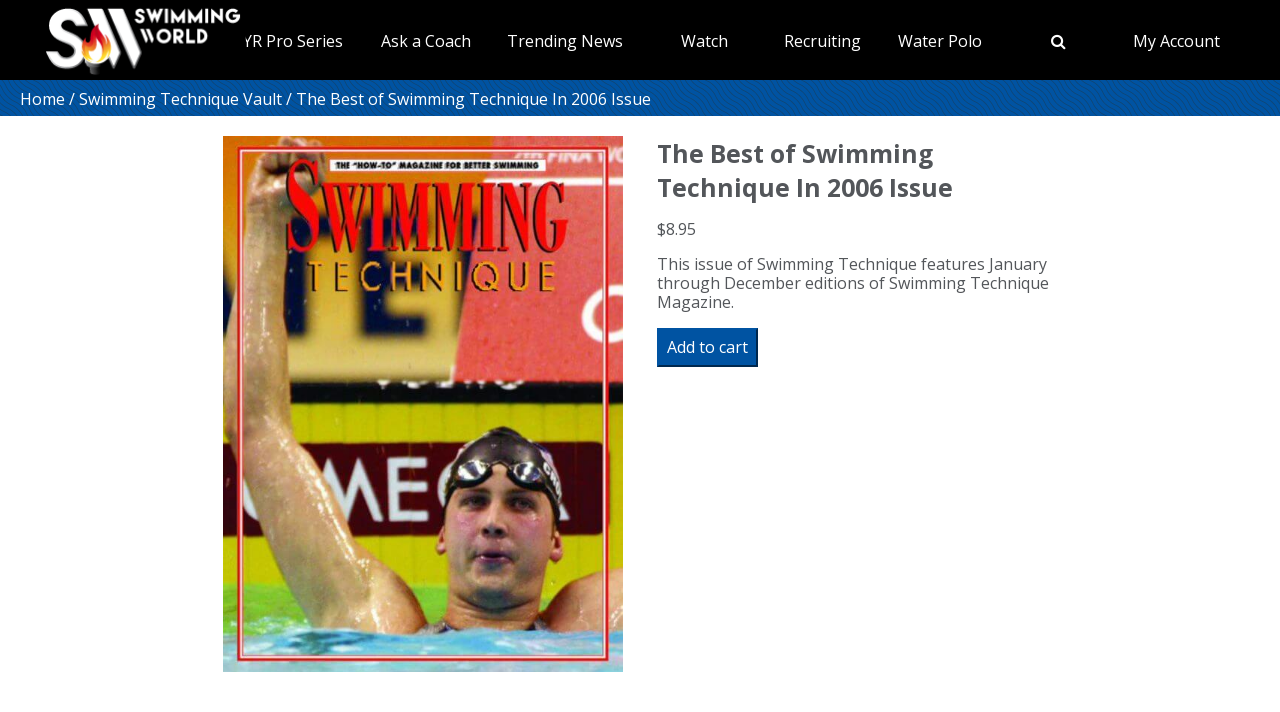

--- FILE ---
content_type: text/css
request_url: https://vmrw8k5h.tinifycdn.com/news/wp-content/plugins/woocommerce-shipping-multiple-addresses/dist/style-wcms-block-multiple-addresses.css?ver=4.2.2
body_size: -14
content:
.wcms-checkout-blocks.wcms-activated .wc-block-components-totals-item__description .wc-block-components-shipping-address{display:none}.woocommerce-shipping-multiple-addresses-info .wcms-block-addresses{border:1px solid hsla(0,0%,7%,.11);border-radius:4px;margin-bottom:13px;padding:12px}.woocommerce-shipping-multiple-addresses-info .wcms-block-package-name{font-size:1.1em;font-weight:700;margin-bottom:8px}.woocommerce-shipping-multiple-addresses-info .wcms-block-address,.woocommerce-shipping-multiple-addresses-info .wcms-block-products{border-bottom:1px solid hsla(0,0%,7%,.11);margin-bottom:7px;padding-bottom:5px}.woocommerce-shipping-multiple-addresses-info .wcms-block-products ul{list-style-type:disc;margin:0 0 0 15px;padding:0 0 0 15px}.woocommerce-shipping-multiple-addresses-info .wcms-block-shipping-methods{font-weight:700}.woocommerce-shipping-multiple-addresses-info .wcms-input-container{margin-bottom:6px;padding-top:8px}.woocommerce-shipping-multiple-addresses-info .wc-block-components-text-input.wcms-shipping-date{display:inline-block;margin-top:0}.woocommerce-shipping-multiple-addresses-info .wcms-block-button{align-items:center;display:flex;flex-direction:row;justify-content:space-between;width:100%}.woocommerce-shipping-multiple-addresses-info .wcms-block-button .wcms-block-button-modify{font-weight:700;padding-left:30px;padding-right:30px}.woocommerce-shipping-multiple-addresses-info .wcms-save-note-button{display:inline-block;margin-top:10px}.woocommerce-shipping-multiple-addresses-info .wcms-set-button-container{border:1px solid hsla(0,0%,7%,.11);border-radius:4px;padding:12px}.woocommerce-shipping-multiple-addresses-info .wcms-block-button-set{font-weight:700;padding-left:30px;padding-right:30px;width:100%}.woocommerce-shipping-multiple-addresses-info .error_date{color:red;display:inline-block;font-weight:700;margin-left:8px}

--- FILE ---
content_type: text/css
request_url: https://vmrw8k5h.tinifycdn.com/news/wp-content/plugins/advanced-coupons-for-woocommerce-free/css/acfw-blocks-frontend.css?ver=4.6.5
body_size: 5
content:
.acfw-coupons-list-block .acfw-coupons-grid{display:grid;grid-gap:.7em;grid-auto-rows:150px;margin-bottom:.7em}.acfw-single-coupon-block{align-items:center;border:1px solid #ccc;display:flex;flex-direction:column;font-size:1em;justify-content:center;max-width:300px;padding:1em 1em 1.7em;position:relative}.acfw-single-coupon-block .acfw-coupon-usage-limit{display:block;font-size:.7em;line-height:1em;position:absolute;right:.5em;top:.5em}.acfw-single-coupon-block .acfw-coupon-content{text-align:center;width:100%}.acfw-single-coupon-block .acfw-coupon-content.has-description{text-align:left}.acfw-single-coupon-block .acfw-coupon-content .acfw-coupon-code{display:block;font-size:1.4em;font-weight:700;line-height:1.3em;margin-top:.2em;overflow:hidden;text-overflow:ellipsis;white-space:nowrap}.acfw-single-coupon-block .acfw-coupon-content .acfw-coupon-discount-info{display:block;font-size:.9em}.acfw-single-coupon-block .acfw-coupon-content .acfw-coupon-description{display:-webkit-box;font-size:.8em;-webkit-line-clamp:3;line-height:1.3em;overflow:hidden;text-overflow:ellipsis;-webkit-box-orient:vertical}.acfw-single-coupon-block .acfw-coupon-schedule{bottom:.5em;font-size:.7em;line-height:1em;position:absolute;right:.5em;text-align:right}.wc-block-components-notice-banner{align-items:center;display:flex;height:100%;justify-content:space-between}@media screen and (max-width:479px){.acfw-coupons-list-block .acfw-coupons-grid{grid-template-columns:1fr!important}}

--- FILE ---
content_type: text/css
request_url: https://vmrw8k5h.tinifycdn.com/news/wp-content/plugins/woocommerce-gateway-stripe/assets/css/stripe-link.css?ver=9.1.1
body_size: -304
content:
.stripe-gateway-checkout-email-field{position:relative}.stripe-gateway-checkout-email-field button.stripe-gateway-stripelink-modal-trigger{background:no-repeat url(../images/link.svg);background-color:transparent;border:none;cursor:pointer;display:none;height:40px;position:absolute;right:5px;width:64px}

--- FILE ---
content_type: application/javascript
request_url: https://vmrw8k5h.tinifycdn.com/news/wp-includes/js/jquery/ui/datepicker.min.js?ver=1.13.3
body_size: 10077
content:
!function(e){"use strict";"function"==typeof define&&define.amd?define(["jquery","../version","../keycode"],e):e(jQuery)}(function(e){"use strict";var t;function a(){this._curInst=null,this._keyEvent=!1,this._disabledInputs=[],this._datepickerShowing=!1,this._inDialog=!1,this._mainDivId="ui-datepicker-div",this._inlineClass="ui-datepicker-inline",this._appendClass="ui-datepicker-append",this._triggerClass="ui-datepicker-trigger",this._dialogClass="ui-datepicker-dialog",this._disableClass="ui-datepicker-disabled",this._unselectableClass="ui-datepicker-unselectable",this._currentClass="ui-datepicker-current-day",this._dayOverClass="ui-datepicker-days-cell-over",this.regional=[],this.regional[""]={closeText:"Done",prevText:"Prev",nextText:"Next",currentText:"Today",monthNames:["January","February","March","April","May","June","July","August","September","October","November","December"],monthNamesShort:["Jan","Feb","Mar","Apr","May","Jun","Jul","Aug","Sep","Oct","Nov","Dec"],dayNames:["Sunday","Monday","Tuesday","Wednesday","Thursday","Friday","Saturday"],dayNamesShort:["Sun","Mon","Tue","Wed","Thu","Fri","Sat"],dayNamesMin:["Su","Mo","Tu","We","Th","Fr","Sa"],weekHeader:"Wk",dateFormat:"mm/dd/yy",firstDay:0,isRTL:!1,showMonthAfterYear:!1,yearSuffix:"",selectMonthLabel:"Select month",selectYearLabel:"Select year"},this._defaults={showOn:"focus",showAnim:"fadeIn",showOptions:{},defaultDate:null,appendText:"",buttonText:"...",buttonImage:"",buttonImageOnly:!1,hideIfNoPrevNext:!1,navigationAsDateFormat:!1,gotoCurrent:!1,changeMonth:!1,changeYear:!1,yearRange:"c-10:c+10",showOtherMonths:!1,selectOtherMonths:!1,showWeek:!1,calculateWeek:this.iso8601Week,shortYearCutoff:"+10",minDate:null,maxDate:null,duration:"fast",beforeShowDay:null,beforeShow:null,onSelect:null,onChangeMonthYear:null,onClose:null,onUpdateDatepicker:null,numberOfMonths:1,showCurrentAtPos:0,stepMonths:1,stepBigMonths:12,altField:"",altFormat:"",constrainInput:!0,showButtonPanel:!1,autoSize:!1,disabled:!1},e.extend(this._defaults,this.regional[""]),this.regional.en=e.extend(!0,{},this.regional[""]),this.regional["en-US"]=e.extend(!0,{},this.regional.en),this.dpDiv=i(e("<div id='"+this._mainDivId+"' class='ui-datepicker ui-widget ui-widget-content ui-helper-clearfix ui-corner-all'></div>"))}function i(t){var a="button, .ui-datepicker-prev, .ui-datepicker-next, .ui-datepicker-calendar td a";return t.on("mouseout",a,function(){e(this).removeClass("ui-state-hover"),-1!==this.className.indexOf("ui-datepicker-prev")&&e(this).removeClass("ui-datepicker-prev-hover"),-1!==this.className.indexOf("ui-datepicker-next")&&e(this).removeClass("ui-datepicker-next-hover")}).on("mouseover",a,s)}function s(){e.datepicker._isDisabledDatepicker((t.inline?t.dpDiv.parent():t.input)[0])||(e(this).parents(".ui-datepicker-calendar").find("a").removeClass("ui-state-hover"),e(this).addClass("ui-state-hover"),-1!==this.className.indexOf("ui-datepicker-prev")&&e(this).addClass("ui-datepicker-prev-hover"),-1!==this.className.indexOf("ui-datepicker-next")&&e(this).addClass("ui-datepicker-next-hover"))}function r(t,a){for(var i in e.extend(t,a),a)null==a[i]&&(t[i]=a[i])}return e.extend(e.ui,{datepicker:{version:"1.13.3"}}),e.extend(a.prototype,{markerClassName:"hasDatepicker",maxRows:4,_widgetDatepicker:function(){return this.dpDiv},setDefaults:function(e){return r(this._defaults,e||{}),this},_attachDatepicker:function(t,a){var i,s=t.nodeName.toLowerCase(),r="div"===s||"span"===s;t.id||(this.uuid+=1,t.id="dp"+this.uuid),(i=this._newInst(e(t),r)).settings=e.extend({},a||{}),"input"===s?this._connectDatepicker(t,i):r&&this._inlineDatepicker(t,i)},_newInst:function(t,a){return{id:t[0].id.replace(/([^A-Za-z0-9_\-])/g,"\\\\$1"),input:t,selectedDay:0,selectedMonth:0,selectedYear:0,drawMonth:0,drawYear:0,inline:a,dpDiv:a?i(e("<div class='"+this._inlineClass+" ui-datepicker ui-widget ui-widget-content ui-helper-clearfix ui-corner-all'></div>")):this.dpDiv}},_connectDatepicker:function(t,a){var i=e(t);a.append=e([]),a.trigger=e([]),i.hasClass(this.markerClassName)||(this._attachments(i,a),i.addClass(this.markerClassName).on("keydown",this._doKeyDown).on("keypress",this._doKeyPress).on("keyup",this._doKeyUp),this._autoSize(a),e.data(t,"datepicker",a),a.settings.disabled&&this._disableDatepicker(t))},_attachments:function(t,a){var i,s=this._get(a,"appendText"),r=this._get(a,"isRTL");a.append&&a.append.remove(),s&&(a.append=e("<span>").addClass(this._appendClass).text(s),t[r?"before":"after"](a.append)),t.off("focus",this._showDatepicker),a.trigger&&a.trigger.remove(),"focus"!==(s=this._get(a,"showOn"))&&"both"!==s||t.on("focus",this._showDatepicker),"button"!==s&&"both"!==s||(s=this._get(a,"buttonText"),i=this._get(a,"buttonImage"),this._get(a,"buttonImageOnly")?a.trigger=e("<img>").addClass(this._triggerClass).attr({src:i,alt:s,title:s}):(a.trigger=e("<button type='button'>").addClass(this._triggerClass),i?a.trigger.html(e("<img>").attr({src:i,alt:s,title:s})):a.trigger.text(s)),t[r?"before":"after"](a.trigger),a.trigger.on("click",function(){return e.datepicker._datepickerShowing&&e.datepicker._lastInput===t[0]?e.datepicker._hideDatepicker():(e.datepicker._datepickerShowing&&e.datepicker._lastInput!==t[0]&&e.datepicker._hideDatepicker(),e.datepicker._showDatepicker(t[0])),!1}))},_autoSize:function(e){var t,a,i,s,r,n;this._get(e,"autoSize")&&!e.inline&&(r=new Date(2009,11,20),(n=this._get(e,"dateFormat")).match(/[DM]/)&&(r.setMonth((t=function(e){for(s=i=a=0;s<e.length;s++)e[s].length>a&&(a=e[s].length,i=s);return i})(this._get(e,n.match(/MM/)?"monthNames":"monthNamesShort"))),r.setDate(t(this._get(e,n.match(/DD/)?"dayNames":"dayNamesShort"))+20-r.getDay())),e.input.attr("size",this._formatDate(e,r).length))},_inlineDatepicker:function(t,a){var i=e(t);i.hasClass(this.markerClassName)||(i.addClass(this.markerClassName).append(a.dpDiv),e.data(t,"datepicker",a),this._setDate(a,this._getDefaultDate(a),!0),this._updateDatepicker(a),this._updateAlternate(a),a.settings.disabled&&this._disableDatepicker(t),a.dpDiv.css("display","block"))},_dialogDatepicker:function(t,a,i,s,n){var d,c=this._dialogInst;return c||(this.uuid+=1,d="dp"+this.uuid,this._dialogInput=e("<input type='text' id='"+d+"' style='position: absolute; top: -100px; width: 0px;'/>"),this._dialogInput.on("keydown",this._doKeyDown),e("body").append(this._dialogInput),(c=this._dialogInst=this._newInst(this._dialogInput,!1)).settings={},e.data(this._dialogInput[0],"datepicker",c)),r(c.settings,s||{}),a=a&&a.constructor===Date?this._formatDate(c,a):a,this._dialogInput.val(a),this._pos=n?n.length?n:[n.pageX,n.pageY]:null,this._pos||(d=document.documentElement.clientWidth,s=document.documentElement.clientHeight,a=document.documentElement.scrollLeft||document.body.scrollLeft,n=document.documentElement.scrollTop||document.body.scrollTop,this._pos=[d/2-100+a,s/2-150+n]),this._dialogInput.css("left",this._pos[0]+20+"px").css("top",this._pos[1]+"px"),c.settings.onSelect=i,this._inDialog=!0,this.dpDiv.addClass(this._dialogClass),this._showDatepicker(this._dialogInput[0]),e.blockUI&&e.blockUI(this.dpDiv),e.data(this._dialogInput[0],"datepicker",c),this},_destroyDatepicker:function(a){var i,s=e(a),r=e.data(a,"datepicker");s.hasClass(this.markerClassName)&&(i=a.nodeName.toLowerCase(),e.removeData(a,"datepicker"),"input"===i?(r.append.remove(),r.trigger.remove(),s.removeClass(this.markerClassName).off("focus",this._showDatepicker).off("keydown",this._doKeyDown).off("keypress",this._doKeyPress).off("keyup",this._doKeyUp)):"div"!==i&&"span"!==i||s.removeClass(this.markerClassName).empty(),t===r)&&(t=null,this._curInst=null)},_enableDatepicker:function(t){var a,i=e(t),s=e.data(t,"datepicker");i.hasClass(this.markerClassName)&&("input"===(a=t.nodeName.toLowerCase())?(t.disabled=!1,s.trigger.filter("button").each(function(){this.disabled=!1}).end().filter("img").css({opacity:"1.0",cursor:""})):"div"!==a&&"span"!==a||((s=i.children("."+this._inlineClass)).children().removeClass("ui-state-disabled"),s.find("select.ui-datepicker-month, select.ui-datepicker-year").prop("disabled",!1)),this._disabledInputs=e.map(this._disabledInputs,function(e){return e===t?null:e}))},_disableDatepicker:function(t){var a,i=e(t),s=e.data(t,"datepicker");i.hasClass(this.markerClassName)&&("input"===(a=t.nodeName.toLowerCase())?(t.disabled=!0,s.trigger.filter("button").each(function(){this.disabled=!0}).end().filter("img").css({opacity:"0.5",cursor:"default"})):"div"!==a&&"span"!==a||((s=i.children("."+this._inlineClass)).children().addClass("ui-state-disabled"),s.find("select.ui-datepicker-month, select.ui-datepicker-year").prop("disabled",!0)),this._disabledInputs=e.map(this._disabledInputs,function(e){return e===t?null:e}),this._disabledInputs[this._disabledInputs.length]=t)},_isDisabledDatepicker:function(e){if(e)for(var t=0;t<this._disabledInputs.length;t++)if(this._disabledInputs[t]===e)return!0;return!1},_getInst:function(t){try{return e.data(t,"datepicker")}catch(t){throw"Missing instance data for this datepicker"}},_optionDatepicker:function(t,a,i){var s,n,d=this._getInst(t);if(2===arguments.length&&"string"==typeof a)return"defaults"===a?e.extend({},e.datepicker._defaults):d?"all"===a?e.extend({},d.settings):this._get(d,a):null;s=a||{},"string"==typeof a&&((s={})[a]=i),d&&(this._curInst===d&&this._hideDatepicker(),a=this._getDateDatepicker(t,!0),i=this._getMinMaxDate(d,"min"),n=this._getMinMaxDate(d,"max"),r(d.settings,s),null!==i&&void 0!==s.dateFormat&&void 0===s.minDate&&(d.settings.minDate=this._formatDate(d,i)),null!==n&&void 0!==s.dateFormat&&void 0===s.maxDate&&(d.settings.maxDate=this._formatDate(d,n)),"disabled"in s&&(s.disabled?this._disableDatepicker(t):this._enableDatepicker(t)),this._attachments(e(t),d),this._autoSize(d),this._setDate(d,a),this._updateAlternate(d),this._updateDatepicker(d))},_changeDatepicker:function(e,t,a){this._optionDatepicker(e,t,a)},_refreshDatepicker:function(e){(e=this._getInst(e))&&this._updateDatepicker(e)},_setDateDatepicker:function(e,t){(e=this._getInst(e))&&(this._setDate(e,t),this._updateDatepicker(e),this._updateAlternate(e))},_getDateDatepicker:function(e,t){return(e=this._getInst(e))&&!e.inline&&this._setDateFromField(e,t),e?this._getDate(e):null},_doKeyDown:function(t){var a,i,s=e.datepicker._getInst(t.target),r=!0,n=s.dpDiv.is(".ui-datepicker-rtl");if(s._keyEvent=!0,e.datepicker._datepickerShowing)switch(t.keyCode){case 9:e.datepicker._hideDatepicker(),r=!1;break;case 13:return(i=e("td."+e.datepicker._dayOverClass+":not(."+e.datepicker._currentClass+")",s.dpDiv))[0]&&e.datepicker._selectDay(t.target,s.selectedMonth,s.selectedYear,i[0]),(i=e.datepicker._get(s,"onSelect"))?(a=e.datepicker._formatDate(s),i.apply(s.input?s.input[0]:null,[a,s])):e.datepicker._hideDatepicker(),!1;case 27:e.datepicker._hideDatepicker();break;case 33:e.datepicker._adjustDate(t.target,t.ctrlKey?-e.datepicker._get(s,"stepBigMonths"):-e.datepicker._get(s,"stepMonths"),"M");break;case 34:e.datepicker._adjustDate(t.target,t.ctrlKey?+e.datepicker._get(s,"stepBigMonths"):+e.datepicker._get(s,"stepMonths"),"M");break;case 35:(t.ctrlKey||t.metaKey)&&e.datepicker._clearDate(t.target),r=t.ctrlKey||t.metaKey;break;case 36:(t.ctrlKey||t.metaKey)&&e.datepicker._gotoToday(t.target),r=t.ctrlKey||t.metaKey;break;case 37:(t.ctrlKey||t.metaKey)&&e.datepicker._adjustDate(t.target,n?1:-1,"D"),r=t.ctrlKey||t.metaKey,t.originalEvent.altKey&&e.datepicker._adjustDate(t.target,t.ctrlKey?-e.datepicker._get(s,"stepBigMonths"):-e.datepicker._get(s,"stepMonths"),"M");break;case 38:(t.ctrlKey||t.metaKey)&&e.datepicker._adjustDate(t.target,-7,"D"),r=t.ctrlKey||t.metaKey;break;case 39:(t.ctrlKey||t.metaKey)&&e.datepicker._adjustDate(t.target,n?-1:1,"D"),r=t.ctrlKey||t.metaKey,t.originalEvent.altKey&&e.datepicker._adjustDate(t.target,t.ctrlKey?+e.datepicker._get(s,"stepBigMonths"):+e.datepicker._get(s,"stepMonths"),"M");break;case 40:(t.ctrlKey||t.metaKey)&&e.datepicker._adjustDate(t.target,7,"D"),r=t.ctrlKey||t.metaKey;break;default:r=!1}else 36===t.keyCode&&t.ctrlKey?e.datepicker._showDatepicker(this):r=!1;r&&(t.preventDefault(),t.stopPropagation())},_doKeyPress:function(t){var a,i=e.datepicker._getInst(t.target);if(e.datepicker._get(i,"constrainInput"))return i=e.datepicker._possibleChars(e.datepicker._get(i,"dateFormat")),a=String.fromCharCode(null==t.charCode?t.keyCode:t.charCode),t.ctrlKey||t.metaKey||a<" "||!i||-1<i.indexOf(a)},_doKeyUp:function(t){if((t=e.datepicker._getInst(t.target)).input.val()!==t.lastVal)try{e.datepicker.parseDate(e.datepicker._get(t,"dateFormat"),t.input?t.input.val():null,e.datepicker._getFormatConfig(t))&&(e.datepicker._setDateFromField(t),e.datepicker._updateAlternate(t),e.datepicker._updateDatepicker(t))}catch(t){}return!0},_showDatepicker:function(t){var a,i,s,n;"input"!==(t=t.target||t).nodeName.toLowerCase()&&(t=e("input",t.parentNode)[0]),e.datepicker._isDisabledDatepicker(t)||e.datepicker._lastInput===t||(n=e.datepicker._getInst(t),e.datepicker._curInst&&e.datepicker._curInst!==n&&(e.datepicker._curInst.dpDiv.stop(!0,!0),n)&&e.datepicker._datepickerShowing&&e.datepicker._hideDatepicker(e.datepicker._curInst.input[0]),!1===(i=(i=e.datepicker._get(n,"beforeShow"))?i.apply(t,[t,n]):{}))||(r(n.settings,i),n.lastVal=null,e.datepicker._lastInput=t,e.datepicker._setDateFromField(n),e.datepicker._inDialog&&(t.value=""),e.datepicker._pos||(e.datepicker._pos=e.datepicker._findPos(t),e.datepicker._pos[1]+=t.offsetHeight),a=!1,e(t).parents().each(function(){return!(a|="fixed"===e(this).css("position"))}),i={left:e.datepicker._pos[0],top:e.datepicker._pos[1]},e.datepicker._pos=null,n.dpDiv.empty(),n.dpDiv.css({position:"absolute",display:"block",top:"-1000px"}),e.datepicker._updateDatepicker(n),i=e.datepicker._checkOffset(n,i,a),n.dpDiv.css({position:e.datepicker._inDialog&&e.blockUI?"static":a?"fixed":"absolute",display:"none",left:i.left+"px",top:i.top+"px"}),n.inline)||(i=e.datepicker._get(n,"showAnim"),s=e.datepicker._get(n,"duration"),n.dpDiv.css("z-index",function(e){for(var t;e.length&&e[0]!==document;){if(("absolute"===(t=e.css("position"))||"relative"===t||"fixed"===t)&&(t=parseInt(e.css("zIndex"),10),!isNaN(t))&&0!==t)return t;e=e.parent()}return 0}(e(t))+1),e.datepicker._datepickerShowing=!0,e.effects&&e.effects.effect[i]?n.dpDiv.show(i,e.datepicker._get(n,"showOptions"),s):n.dpDiv[i||"show"](i?s:null),e.datepicker._shouldFocusInput(n)&&n.input.trigger("focus"),e.datepicker._curInst=n)},_updateDatepicker:function(a){this.maxRows=4,(t=a).dpDiv.empty().append(this._generateHTML(a)),this._attachHandlers(a);var i,r=this._getNumberOfMonths(a),n=r[1],d=a.dpDiv.find("."+this._dayOverClass+" a"),c=e.datepicker._get(a,"onUpdateDatepicker");0<d.length&&s.apply(d.get(0)),a.dpDiv.removeClass("ui-datepicker-multi-2 ui-datepicker-multi-3 ui-datepicker-multi-4").width(""),1<n&&a.dpDiv.addClass("ui-datepicker-multi-"+n).css("width",17*n+"em"),a.dpDiv[(1!==r[0]||1!==r[1]?"add":"remove")+"Class"]("ui-datepicker-multi"),a.dpDiv[(this._get(a,"isRTL")?"add":"remove")+"Class"]("ui-datepicker-rtl"),a===e.datepicker._curInst&&e.datepicker._datepickerShowing&&e.datepicker._shouldFocusInput(a)&&a.input.trigger("focus"),a.yearshtml&&(i=a.yearshtml,setTimeout(function(){i===a.yearshtml&&a.yearshtml&&a.dpDiv.find("select.ui-datepicker-year").first().replaceWith(a.yearshtml),i=a.yearshtml=null},0)),c&&c.apply(a.input?a.input[0]:null,[a])},_shouldFocusInput:function(e){return e.input&&e.input.is(":visible")&&!e.input.is(":disabled")&&!e.input.is(":focus")},_checkOffset:function(t,a,i){var s=t.dpDiv.outerWidth(),r=t.dpDiv.outerHeight(),n=t.input?t.input.outerWidth():0,d=t.input?t.input.outerHeight():0,c=document.documentElement.clientWidth+(i?0:e(document).scrollLeft()),o=document.documentElement.clientHeight+(i?0:e(document).scrollTop());return a.left-=this._get(t,"isRTL")?s-n:0,a.left-=i&&a.left===t.input.offset().left?e(document).scrollLeft():0,a.top-=i&&a.top===t.input.offset().top+d?e(document).scrollTop():0,a.left-=Math.min(a.left,a.left+s>c&&s<c?Math.abs(a.left+s-c):0),a.top-=Math.min(a.top,a.top+r>o&&r<o?Math.abs(r+d):0),a},_findPos:function(t){for(var a=this._getInst(t),i=this._get(a,"isRTL");t&&("hidden"===t.type||1!==t.nodeType||e.expr.pseudos.hidden(t));)t=t[i?"previousSibling":"nextSibling"];return[(a=e(t).offset()).left,a.top]},_hideDatepicker:function(t){var a,i,s=this._curInst;!s||t&&s!==e.data(t,"datepicker")||this._datepickerShowing&&(t=this._get(s,"showAnim"),i=this._get(s,"duration"),a=function(){e.datepicker._tidyDialog(s)},e.effects&&(e.effects.effect[t]||e.effects[t])?s.dpDiv.hide(t,e.datepicker._get(s,"showOptions"),i,a):s.dpDiv["slideDown"===t?"slideUp":"fadeIn"===t?"fadeOut":"hide"](t?i:null,a),t||a(),this._datepickerShowing=!1,(i=this._get(s,"onClose"))&&i.apply(s.input?s.input[0]:null,[s.input?s.input.val():"",s]),this._lastInput=null,this._inDialog&&(this._dialogInput.css({position:"absolute",left:"0",top:"-100px"}),e.blockUI)&&(e.unblockUI(),e("body").append(this.dpDiv)),this._inDialog=!1)},_tidyDialog:function(e){e.dpDiv.removeClass(this._dialogClass).off(".ui-datepicker-calendar")},_checkExternalClick:function(t){var a;e.datepicker._curInst&&(t=e(t.target),a=e.datepicker._getInst(t[0]),!(t[0].id===e.datepicker._mainDivId||0!==t.parents("#"+e.datepicker._mainDivId).length||t.hasClass(e.datepicker.markerClassName)||t.closest("."+e.datepicker._triggerClass).length||!e.datepicker._datepickerShowing||e.datepicker._inDialog&&e.blockUI)||t.hasClass(e.datepicker.markerClassName)&&e.datepicker._curInst!==a)&&e.datepicker._hideDatepicker()},_adjustDate:function(t,a,i){t=e(t);var s=this._getInst(t[0]);this._isDisabledDatepicker(t[0])||(this._adjustInstDate(s,a,i),this._updateDatepicker(s))},_gotoToday:function(t){t=e(t);var a,i=this._getInst(t[0]);this._get(i,"gotoCurrent")&&i.currentDay?(i.selectedDay=i.currentDay,i.drawMonth=i.selectedMonth=i.currentMonth,i.drawYear=i.selectedYear=i.currentYear):(a=new Date,i.selectedDay=a.getDate(),i.drawMonth=i.selectedMonth=a.getMonth(),i.drawYear=i.selectedYear=a.getFullYear()),this._notifyChange(i),this._adjustDate(t)},_selectMonthYear:function(t,a,i){t=e(t);var s=this._getInst(t[0]);s["selected"+("M"===i?"Month":"Year")]=s["draw"+("M"===i?"Month":"Year")]=parseInt(a.options[a.selectedIndex].value,10),this._notifyChange(s),this._adjustDate(t)},_selectDay:function(t,a,i,s){var r=e(t);e(s).hasClass(this._unselectableClass)||this._isDisabledDatepicker(r[0])||((r=this._getInst(r[0])).selectedDay=r.currentDay=parseInt(e("a",s).attr("data-date")),r.selectedMonth=r.currentMonth=a,r.selectedYear=r.currentYear=i,this._selectDate(t,this._formatDate(r,r.currentDay,r.currentMonth,r.currentYear)))},_clearDate:function(t){t=e(t),this._selectDate(t,"")},_selectDate:function(t,a){var i;t=e(t),t=this._getInst(t[0]);a=null!=a?a:this._formatDate(t),t.input&&t.input.val(a),this._updateAlternate(t),(i=this._get(t,"onSelect"))?i.apply(t.input?t.input[0]:null,[a,t]):t.input&&t.input.trigger("change"),t.inline?this._updateDatepicker(t):(this._hideDatepicker(),this._lastInput=t.input[0],"object"!=typeof t.input[0]&&t.input.trigger("focus"),this._lastInput=null)},_updateAlternate:function(t){var a,i,s=this._get(t,"altField");s&&(i=this._get(t,"altFormat")||this._get(t,"dateFormat"),a=this._getDate(t),i=this.formatDate(i,a,this._getFormatConfig(t)),e(document).find(s).val(i))},noWeekends:function(e){return[0<(e=e.getDay())&&e<6,""]},iso8601Week:function(e){var t;return(e=new Date(e.getTime())).setDate(e.getDate()+4-(e.getDay()||7)),t=e.getTime(),e.setMonth(0),e.setDate(1),Math.floor(Math.round((t-e)/864e5)/7)+1},parseDate:function(t,a,i){if(null==t||null==a)throw"Invalid arguments";if(""===(a="object"==typeof a?a.toString():a+""))return null;for(var s,r,n=0,d="string"!=typeof(d=(i?i.shortYearCutoff:null)||this._defaults.shortYearCutoff)?d:(new Date).getFullYear()%100+parseInt(d,10),c=(i?i.dayNamesShort:null)||this._defaults.dayNamesShort,o=(i?i.dayNames:null)||this._defaults.dayNames,l=(i?i.monthNamesShort:null)||this._defaults.monthNamesShort,h=(i?i.monthNames:null)||this._defaults.monthNames,u=-1,p=-1,g=-1,_=-1,f=!1,k=function(e){return(e=v+1<t.length&&t.charAt(v+1)===e)&&v++,e},D=function(e){var t=k(e);t="@"===e?14:"!"===e?20:"y"===e&&t?4:"o"===e?3:2,e=new RegExp("^\\d{"+("y"===e?t:1)+","+t+"}");if(t=a.substring(n).match(e))return n+=t[0].length,parseInt(t[0],10);throw"Missing number at position "+n},m=function(t,i,s){var r=-1;t=e.map(k(t)?s:i,function(e,t){return[[t,e]]}).sort(function(e,t){return-(e[1].length-t[1].length)});if(e.each(t,function(e,t){var i=t[1];if(a.substr(n,i.length).toLowerCase()===i.toLowerCase())return r=t[0],n+=i.length,!1}),-1!==r)return r+1;throw"Unknown name at position "+n},y=function(){if(a.charAt(n)!==t.charAt(v))throw"Unexpected literal at position "+n;n++},v=0;v<t.length;v++)if(f)"'"!==t.charAt(v)||k("'")?y():f=!1;else switch(t.charAt(v)){case"d":g=D("d");break;case"D":m("D",c,o);break;case"o":_=D("o");break;case"m":p=D("m");break;case"M":p=m("M",l,h);break;case"y":u=D("y");break;case"@":u=(r=new Date(D("@"))).getFullYear(),p=r.getMonth()+1,g=r.getDate();break;case"!":u=(r=new Date((D("!")-this._ticksTo1970)/1e4)).getFullYear(),p=r.getMonth()+1,g=r.getDate();break;case"'":k("'")?y():f=!0;break;default:y()}if(n<a.length&&(i=a.substr(n),!/^\s+/.test(i)))throw"Extra/unparsed characters found in date: "+i;if(-1===u?u=(new Date).getFullYear():u<100&&(u+=(new Date).getFullYear()-(new Date).getFullYear()%100+(u<=d?0:-100)),-1<_)for(p=1,g=_;!(g<=(s=this._getDaysInMonth(u,p-1)));)p++,g-=s;if((r=this._daylightSavingAdjust(new Date(u,p-1,g))).getFullYear()!==u||r.getMonth()+1!==p||r.getDate()!==g)throw"Invalid date";return r},ATOM:"yy-mm-dd",COOKIE:"D, dd M yy",ISO_8601:"yy-mm-dd",RFC_822:"D, d M y",RFC_850:"DD, dd-M-y",RFC_1036:"D, d M y",RFC_1123:"D, d M yy",RFC_2822:"D, d M yy",RSS:"D, d M y",TICKS:"!",TIMESTAMP:"@",W3C:"yy-mm-dd",_ticksTo1970:24*(718685+Math.floor(492.5)-Math.floor(19.7)+Math.floor(4.925))*60*60*1e7,formatDate:function(e,t,a){if(!t)return"";function i(e,t,a){var i=""+t;if(l(e))for(;i.length<a;)i="0"+i;return i}function s(e,t,a,i){return(l(e)?i:a)[t]}var r,n=(a?a.dayNamesShort:null)||this._defaults.dayNamesShort,d=(a?a.dayNames:null)||this._defaults.dayNames,c=(a?a.monthNamesShort:null)||this._defaults.monthNamesShort,o=(a?a.monthNames:null)||this._defaults.monthNames,l=function(t){return(t=r+1<e.length&&e.charAt(r+1)===t)&&r++,t},h="",u=!1;if(t)for(r=0;r<e.length;r++)if(u)"'"!==e.charAt(r)||l("'")?h+=e.charAt(r):u=!1;else switch(e.charAt(r)){case"d":h+=i("d",t.getDate(),2);break;case"D":h+=s("D",t.getDay(),n,d);break;case"o":h+=i("o",Math.round((new Date(t.getFullYear(),t.getMonth(),t.getDate()).getTime()-new Date(t.getFullYear(),0,0).getTime())/864e5),3);break;case"m":h+=i("m",t.getMonth()+1,2);break;case"M":h+=s("M",t.getMonth(),c,o);break;case"y":h+=l("y")?t.getFullYear():(t.getFullYear()%100<10?"0":"")+t.getFullYear()%100;break;case"@":h+=t.getTime();break;case"!":h+=1e4*t.getTime()+this._ticksTo1970;break;case"'":l("'")?h+="'":u=!0;break;default:h+=e.charAt(r)}return h},_possibleChars:function(e){for(var t="",a=!1,i=function(t){return(t=s+1<e.length&&e.charAt(s+1)===t)&&s++,t},s=0;s<e.length;s++)if(a)"'"!==e.charAt(s)||i("'")?t+=e.charAt(s):a=!1;else switch(e.charAt(s)){case"d":case"m":case"y":case"@":t+="0123456789";break;case"D":case"M":return null;case"'":i("'")?t+="'":a=!0;break;default:t+=e.charAt(s)}return t},_get:function(e,t){return(void 0!==e.settings[t]?e.settings:this._defaults)[t]},_setDateFromField:function(e,t){if(e.input.val()!==e.lastVal){var a=this._get(e,"dateFormat"),i=e.lastVal=e.input?e.input.val():null,s=this._getDefaultDate(e),r=s,n=this._getFormatConfig(e);try{r=this.parseDate(a,i,n)||s}catch(e){i=t?"":i}e.selectedDay=r.getDate(),e.drawMonth=e.selectedMonth=r.getMonth(),e.drawYear=e.selectedYear=r.getFullYear(),e.currentDay=i?r.getDate():0,e.currentMonth=i?r.getMonth():0,e.currentYear=i?r.getFullYear():0,this._adjustInstDate(e)}},_getDefaultDate:function(e){return this._restrictMinMax(e,this._determineDate(e,this._get(e,"defaultDate"),new Date))},_determineDate:function(t,a,i){var s,r=null==a||""===a?i:"string"==typeof a?function(a){try{return e.datepicker.parseDate(e.datepicker._get(t,"dateFormat"),a,e.datepicker._getFormatConfig(t))}catch(a){}for(var i=(a.toLowerCase().match(/^c/)?e.datepicker._getDate(t):null)||new Date,s=i.getFullYear(),r=i.getMonth(),n=i.getDate(),d=/([+\-]?[0-9]+)\s*(d|D|w|W|m|M|y|Y)?/g,c=d.exec(a);c;){switch(c[2]||"d"){case"d":case"D":n+=parseInt(c[1],10);break;case"w":case"W":n+=7*parseInt(c[1],10);break;case"m":case"M":r+=parseInt(c[1],10),n=Math.min(n,e.datepicker._getDaysInMonth(s,r));break;case"y":case"Y":s+=parseInt(c[1],10),n=Math.min(n,e.datepicker._getDaysInMonth(s,r))}c=d.exec(a)}return new Date(s,r,n)}(a):"number"==typeof a?isNaN(a)?i:(r=a,(s=new Date).setDate(s.getDate()+r),s):new Date(a.getTime());return(r=r&&"Invalid Date"===r.toString()?i:r)&&(r.setHours(0),r.setMinutes(0),r.setSeconds(0),r.setMilliseconds(0)),this._daylightSavingAdjust(r)},_daylightSavingAdjust:function(e){return e?(e.setHours(12<e.getHours()?e.getHours()+2:0),e):null},_setDate:function(e,t,a){var i=!t,s=e.selectedMonth,r=e.selectedYear;t=this._restrictMinMax(e,this._determineDate(e,t,new Date));e.selectedDay=e.currentDay=t.getDate(),e.drawMonth=e.selectedMonth=e.currentMonth=t.getMonth(),e.drawYear=e.selectedYear=e.currentYear=t.getFullYear(),s===e.selectedMonth&&r===e.selectedYear||a||this._notifyChange(e),this._adjustInstDate(e),e.input&&e.input.val(i?"":this._formatDate(e))},_getDate:function(e){return!e.currentYear||e.input&&""===e.input.val()?null:this._daylightSavingAdjust(new Date(e.currentYear,e.currentMonth,e.currentDay))},_attachHandlers:function(t){var a=this._get(t,"stepMonths"),i="#"+t.id.replace(/\\\\/g,"\\");t.dpDiv.find("[data-handler]").map(function(){var t={prev:function(){e.datepicker._adjustDate(i,-a,"M")},next:function(){e.datepicker._adjustDate(i,+a,"M")},hide:function(){e.datepicker._hideDatepicker()},today:function(){e.datepicker._gotoToday(i)},selectDay:function(){return e.datepicker._selectDay(i,+this.getAttribute("data-month"),+this.getAttribute("data-year"),this),!1},selectMonth:function(){return e.datepicker._selectMonthYear(i,this,"M"),!1},selectYear:function(){return e.datepicker._selectMonthYear(i,this,"Y"),!1}};e(this).on(this.getAttribute("data-event"),t[this.getAttribute("data-handler")])})},_generateHTML:function(t){var a,i,s,r,n,d,c,o,l,h,u,p,g,_,f,k,D,m,y,v,M,b,w,C,I,x,Y,S,F,N,T,A,K=new Date,j=this._daylightSavingAdjust(new Date(K.getFullYear(),K.getMonth(),K.getDate())),O=this._get(t,"isRTL"),L=(K=this._get(t,"showButtonPanel"),this._get(t,"hideIfNoPrevNext")),R=this._get(t,"navigationAsDateFormat"),H=this._getNumberOfMonths(t),W=this._get(t,"showCurrentAtPos"),E=this._get(t,"stepMonths"),U=1!==H[0]||1!==H[1],P=this._daylightSavingAdjust(t.currentDay?new Date(t.currentYear,t.currentMonth,t.currentDay):new Date(9999,9,9)),z=this._getMinMaxDate(t,"min"),B=this._getMinMaxDate(t,"max"),J=t.drawMonth-W,V=t.drawYear;if(J<0&&(J+=12,V--),B)for(a=this._daylightSavingAdjust(new Date(B.getFullYear(),B.getMonth()-H[0]*H[1]+1,B.getDate())),a=z&&a<z?z:a;this._daylightSavingAdjust(new Date(V,J,1))>a;)--J<0&&(J=11,V--);for(t.drawMonth=J,t.drawYear=V,W=this._get(t,"prevText"),W=R?this.formatDate(W,this._daylightSavingAdjust(new Date(V,J-E,1)),this._getFormatConfig(t)):W,i=this._canAdjustMonth(t,-1,V,J)?e("<a>").attr({"class":"ui-datepicker-prev ui-corner-all","data-handler":"prev","data-event":"click",title:W}).append(e("<span>").addClass("ui-icon ui-icon-circle-triangle-"+(O?"e":"w")).text(W))[0].outerHTML:L?"":e("<a>").attr({"class":"ui-datepicker-prev ui-corner-all ui-state-disabled",title:W}).append(e("<span>").addClass("ui-icon ui-icon-circle-triangle-"+(O?"e":"w")).text(W))[0].outerHTML,W=this._get(t,"nextText"),W=R?this.formatDate(W,this._daylightSavingAdjust(new Date(V,J+E,1)),this._getFormatConfig(t)):W,s=this._canAdjustMonth(t,1,V,J)?e("<a>").attr({"class":"ui-datepicker-next ui-corner-all","data-handler":"next","data-event":"click",title:W}).append(e("<span>").addClass("ui-icon ui-icon-circle-triangle-"+(O?"w":"e")).text(W))[0].outerHTML:L?"":e("<a>").attr({"class":"ui-datepicker-next ui-corner-all ui-state-disabled",title:W}).append(e("<span>").attr("class","ui-icon ui-icon-circle-triangle-"+(O?"w":"e")).text(W))[0].outerHTML,E=this._get(t,"currentText"),L=this._get(t,"gotoCurrent")&&t.currentDay?P:j,E=R?this.formatDate(E,L,this._getFormatConfig(t)):E,W="",t.inline||(W=e("<button>").attr({type:"button","class":"ui-datepicker-close ui-state-default ui-priority-primary ui-corner-all","data-handler":"hide","data-event":"click"}).text(this._get(t,"closeText"))[0].outerHTML),R="",K&&(R=e("<div class='ui-datepicker-buttonpane ui-widget-content'>").append(O?W:"").append(this._isInRange(t,L)?e("<button>").attr({type:"button","class":"ui-datepicker-current ui-state-default ui-priority-secondary ui-corner-all","data-handler":"today","data-event":"click"}).text(E):"").append(O?"":W)[0].outerHTML),r=parseInt(this._get(t,"firstDay"),10),r=isNaN(r)?0:r,n=this._get(t,"showWeek"),d=this._get(t,"dayNames"),c=this._get(t,"dayNamesMin"),o=this._get(t,"monthNames"),l=this._get(t,"monthNamesShort"),h=this._get(t,"beforeShowDay"),u=this._get(t,"showOtherMonths"),p=this._get(t,"selectOtherMonths"),g=this._getDefaultDate(t),_="",k=0;k<H[0];k++){for(D="",this.maxRows=4,m=0;m<H[1];m++){if(y=this._daylightSavingAdjust(new Date(V,J,t.selectedDay)),v=" ui-corner-all",M="",U){if(M+="<div class='ui-datepicker-group",1<H[1])switch(m){case 0:M+=" ui-datepicker-group-first",v=" ui-corner-"+(O?"right":"left");break;case H[1]-1:M+=" ui-datepicker-group-last",v=" ui-corner-"+(O?"left":"right");break;default:M+=" ui-datepicker-group-middle",v=""}M+="'>"}for(M+="<div class='ui-datepicker-header ui-widget-header ui-helper-clearfix"+v+"'>"+(/all|left/.test(v)&&0===k?O?s:i:"")+(/all|right/.test(v)&&0===k?O?i:s:"")+this._generateMonthYearHeader(t,J,V,z,B,0<k||0<m,o,l)+"</div><table class='ui-datepicker-calendar'><thead><tr>",b=n?"<th class='ui-datepicker-week-col'>"+this._get(t,"weekHeader")+"</th>":"",f=0;f<7;f++)b+="<th scope='col'"+(5<=(f+r+6)%7?" class='ui-datepicker-week-end'":"")+"><span title='"+d[w=(f+r)%7]+"'>"+c[w]+"</span></th>";for(M+=b+"</tr></thead><tbody>",I=this._getDaysInMonth(V,J),V===t.selectedYear&&J===t.selectedMonth&&(t.selectedDay=Math.min(t.selectedDay,I)),C=(this._getFirstDayOfMonth(V,J)-r+7)%7,I=Math.ceil((C+I)/7),x=U&&this.maxRows>I?this.maxRows:I,this.maxRows=x,Y=this._daylightSavingAdjust(new Date(V,J,1-C)),S=0;S<x;S++){for(M+="<tr>",F=n?"<td class='ui-datepicker-week-col'>"+this._get(t,"calculateWeek")(Y)+"</td>":"",f=0;f<7;f++)N=h?h.apply(t.input?t.input[0]:null,[Y]):[!0,""],A=(T=Y.getMonth()!==J)&&!p||!N[0]||z&&Y<z||B&&B<Y,F+="<td class='"+(5<=(f+r+6)%7?" ui-datepicker-week-end":"")+(T?" ui-datepicker-other-month":"")+(Y.getTime()===y.getTime()&&J===t.selectedMonth&&t._keyEvent||g.getTime()===Y.getTime()&&g.getTime()===y.getTime()?" "+this._dayOverClass:"")+(A?" "+this._unselectableClass+" ui-state-disabled":"")+(T&&!u?"":" "+N[1]+(Y.getTime()===P.getTime()?" "+this._currentClass:"")+(Y.getTime()===j.getTime()?" ui-datepicker-today":""))+"'"+(T&&!u||!N[2]?"":" title='"+N[2].replace(/'/g,"&#39;")+"'")+(A?"":" data-handler='selectDay' data-event='click' data-month='"+Y.getMonth()+"' data-year='"+Y.getFullYear()+"'")+">"+(T&&!u?"&#xa0;":A?"<span class='ui-state-default'>"+Y.getDate()+"</span>":"<a class='ui-state-default"+(Y.getTime()===j.getTime()?" ui-state-highlight":"")+(Y.getTime()===P.getTime()?" ui-state-active":"")+(T?" ui-priority-secondary":"")+"' href='#' aria-current='"+(Y.getTime()===P.getTime()?"true":"false")+"' data-date='"+Y.getDate()+"'>"+Y.getDate()+"</a>")+"</td>",Y.setDate(Y.getDate()+1),Y=this._daylightSavingAdjust(Y);M+=F+"</tr>"}11<++J&&(J=0,V++),D+=M+="</tbody></table>"+(U?"</div>"+(0<H[0]&&m===H[1]-1?"<div class='ui-datepicker-row-break'></div>":""):"")}_+=D}return _+=R,t._keyEvent=!1,_},_generateMonthYearHeader:function(e,t,a,i,s,r,n,d){var c,o,l,h,u,p,g=this._get(e,"changeMonth"),_=this._get(e,"changeYear"),f=this._get(e,"showMonthAfterYear"),k=this._get(e,"selectMonthLabel"),D=this._get(e,"selectYearLabel"),m="<div class='ui-datepicker-title'>",y="";if(r||!g)y+="<span class='ui-datepicker-month'>"+n[t]+"</span>";else{for(c=i&&i.getFullYear()===a,o=s&&s.getFullYear()===a,y+="<select class='ui-datepicker-month' aria-label='"+k+"' data-handler='selectMonth' data-event='change'>",l=0;l<12;l++)(!c||l>=i.getMonth())&&(!o||l<=s.getMonth())&&(y+="<option value='"+l+"'"+(l===t?" selected='selected'":"")+">"+d[l]+"</option>");y+="</select>"}if(f||(m+=y+(!r&&g&&_?"":"&#xa0;")),!e.yearshtml)if(e.yearshtml="",r||!_)m+="<span class='ui-datepicker-year'>"+a+"</span>";else{for(n=this._get(e,"yearRange").split(":"),h=(new Date).getFullYear(),u=(k=function(e){return e=e.match(/c[+\-].*/)?a+parseInt(e.substring(1),10):e.match(/[+\-].*/)?h+parseInt(e,10):parseInt(e,10),isNaN(e)?h:e})(n[0]),p=Math.max(u,k(n[1]||"")),u=i?Math.max(u,i.getFullYear()):u,p=s?Math.min(p,s.getFullYear()):p,e.yearshtml+="<select class='ui-datepicker-year' aria-label='"+D+"' data-handler='selectYear' data-event='change'>";u<=p;u++)e.yearshtml+="<option value='"+u+"'"+(u===a?" selected='selected'":"")+">"+u+"</option>";e.yearshtml+="</select>",m+=e.yearshtml,e.yearshtml=null}return m+=this._get(e,"yearSuffix"),f&&(m+=(!r&&g&&_?"":"&#xa0;")+y),m+"</div>"},_adjustInstDate:function(e,t,a){var i=e.selectedYear+("Y"===a?t:0),s=e.selectedMonth+("M"===a?t:0);t=Math.min(e.selectedDay,this._getDaysInMonth(i,s))+("D"===a?t:0),i=this._restrictMinMax(e,this._daylightSavingAdjust(new Date(i,s,t)));e.selectedDay=i.getDate(),e.drawMonth=e.selectedMonth=i.getMonth(),e.drawYear=e.selectedYear=i.getFullYear(),"M"!==a&&"Y"!==a||this._notifyChange(e)},_restrictMinMax:function(e,t){var a=(a=this._getMinMaxDate(e,"min"))&&t<a?a:t;return(e=this._getMinMaxDate(e,"max"))&&e<a?e:a},_notifyChange:function(e){var t=this._get(e,"onChangeMonthYear");t&&t.apply(e.input?e.input[0]:null,[e.selectedYear,e.selectedMonth+1,e])},_getNumberOfMonths:function(e){return null==(e=this._get(e,"numberOfMonths"))?[1,1]:"number"==typeof e?[1,e]:e},_getMinMaxDate:function(e,t){return this._determineDate(e,this._get(e,t+"Date"),null)},_getDaysInMonth:function(e,t){return 32-this._daylightSavingAdjust(new Date(e,t,32)).getDate()},_getFirstDayOfMonth:function(e,t){return new Date(e,t,1).getDay()},_canAdjustMonth:function(e,t,a,i){var s=this._getNumberOfMonths(e);a=this._daylightSavingAdjust(new Date(a,i+(t<0?t:s[0]*s[1]),1));return t<0&&a.setDate(this._getDaysInMonth(a.getFullYear(),a.getMonth())),this._isInRange(e,a)},_isInRange:function(e,t){var a,i=this._getMinMaxDate(e,"min"),s=this._getMinMaxDate(e,"max"),r=null,n=null;return(e=this._get(e,"yearRange"))&&(e=e.split(":"),a=(new Date).getFullYear(),r=parseInt(e[0],10),n=parseInt(e[1],10),e[0].match(/[+\-].*/)&&(r+=a),e[1].match(/[+\-].*/))&&(n+=a),(!i||t.getTime()>=i.getTime())&&(!s||t.getTime()<=s.getTime())&&(!r||t.getFullYear()>=r)&&(!n||t.getFullYear()<=n)},_getFormatConfig:function(e){var t=this._get(e,"shortYearCutoff");return{shortYearCutoff:"string"!=typeof t?t:(new Date).getFullYear()%100+parseInt(t,10),dayNamesShort:this._get(e,"dayNamesShort"),dayNames:this._get(e,"dayNames"),monthNamesShort:this._get(e,"monthNamesShort"),monthNames:this._get(e,"monthNames")}},_formatDate:function(e,t,a,i){return t||(e.currentDay=e.selectedDay,e.currentMonth=e.selectedMonth,e.currentYear=e.selectedYear),i=t?"object"==typeof t?t:this._daylightSavingAdjust(new Date(i,a,t)):this._daylightSavingAdjust(new Date(e.currentYear,e.currentMonth,e.currentDay)),this.formatDate(this._get(e,"dateFormat"),i,this._getFormatConfig(e))}}),e.fn.datepicker=function(t){if(!this.length)return this;e.datepicker.initialized||(e(document).on("mousedown",e.datepicker._checkExternalClick),e.datepicker.initialized=!0),0===e("#"+e.datepicker._mainDivId).length&&e("body").append(e.datepicker.dpDiv);var a=Array.prototype.slice.call(arguments,1);return"string"==typeof t&&("isDisabled"===t||"getDate"===t||"widget"===t)||"option"===t&&2===arguments.length&&"string"==typeof arguments[1]?e.datepicker["_"+t+"Datepicker"].apply(e.datepicker,[this[0]].concat(a)):this.each(function(){"string"==typeof t?e.datepicker["_"+t+"Datepicker"].apply(e.datepicker,[this].concat(a)):e.datepicker._attachDatepicker(this,t)})},e.datepicker=new a,e.datepicker.initialized=!1,e.datepicker.uuid=(new Date).getTime(),e.datepicker.version="1.13.3",e.datepicker});

--- FILE ---
content_type: application/javascript
request_url: https://vmrw8k5h.tinifycdn.com/news/wp-content/plugins/woocommerce-subscriptions/vendor/woocommerce/subscriptions-core/assets/js/frontend/single-product.js?ver=7.9.0
body_size: -66
content:
!function(t,n){var i={};function e(t,n){i.first_payment_date.html(n.first_payment_html)}function a(){i.first_payment_date.html("")}n(function(){i.document=n(t),i.first_payment_date=n(".first-payment-date"),i.is_variable_subscription=0<n("div.product-type-variable-subscription").length,i.is_variable_subscription&&(i.document.on("found_variation",e),i.document.on("reset_data",a))})}(document,jQuery);

--- FILE ---
content_type: application/javascript
request_url: https://vmrw8k5h.tinifycdn.com/news/wp-includes/js/jquery/ui/tabs.min.js?ver=1.13.3
body_size: 3224
content:
!function(t){"use strict";"function"==typeof define&&define.amd?define(["jquery","../keycode","../safe-active-element","../unique-id","../version","../widget"],t):t(jQuery)}(function(t){"use strict";var e;return t.widget("ui.tabs",{version:"1.13.3",delay:300,options:{active:null,classes:{"ui-tabs":"ui-corner-all","ui-tabs-nav":"ui-corner-all","ui-tabs-panel":"ui-corner-bottom","ui-tabs-tab":"ui-corner-top"},collapsible:!1,event:"click",heightStyle:"content",hide:null,show:null,activate:null,beforeActivate:null,beforeLoad:null,load:null},_isLocal:(e=/#.*$/,function(t){var i=t.href.replace(e,""),a=location.href.replace(e,"");try{i=decodeURIComponent(i)}catch(t){}try{a=decodeURIComponent(a)}catch(t){}return 1<t.hash.length&&i===a}),_create:function(){var e=this,i=this.options;this.running=!1,this._addClass("ui-tabs","ui-widget ui-widget-content"),this._toggleClass("ui-tabs-collapsible",null,i.collapsible),this._processTabs(),i.active=this._initialActive(),Array.isArray(i.disabled)&&(i.disabled=t.uniqueSort(i.disabled.concat(t.map(this.tabs.filter(".ui-state-disabled"),function(t){return e.tabs.index(t)}))).sort()),!1!==this.options.active&&this.anchors.length?this.active=this._findActive(i.active):this.active=t(),this._refresh(),this.active.length&&this.load(i.active)},_initialActive:function(){var e=this.options.active,i=this.options.collapsible,a=location.hash.substring(1);return null===e&&(a&&this.tabs.each(function(i,s){if(t(s).attr("aria-controls")===a)return e=i,!1}),null!==(e=null===e?this.tabs.index(this.tabs.filter(".ui-tabs-active")):e)&&-1!==e||(e=!!this.tabs.length&&0)),!1!==e&&-1===(e=this.tabs.index(this.tabs.eq(e)))&&(e=!i&&0),e=!i&&!1===e&&this.anchors.length?0:e},_getCreateEventData:function(){return{tab:this.active,panel:this.active.length?this._getPanelForTab(this.active):t()}},_tabKeydown:function(e){var i=t(t.ui.safeActiveElement(this.document[0])).closest("li"),a=this.tabs.index(i),s=!0;if(!this._handlePageNav(e)){switch(e.keyCode){case t.ui.keyCode.RIGHT:case t.ui.keyCode.DOWN:a++;break;case t.ui.keyCode.UP:case t.ui.keyCode.LEFT:s=!1,a--;break;case t.ui.keyCode.END:a=this.anchors.length-1;break;case t.ui.keyCode.HOME:a=0;break;case t.ui.keyCode.SPACE:return e.preventDefault(),clearTimeout(this.activating),void this._activate(a);case t.ui.keyCode.ENTER:return e.preventDefault(),clearTimeout(this.activating),void this._activate(a!==this.options.active&&a);default:return}e.preventDefault(),clearTimeout(this.activating),a=this._focusNextTab(a,s),e.ctrlKey||e.metaKey||(i.attr("aria-selected","false"),this.tabs.eq(a).attr("aria-selected","true"),this.activating=this._delay(function(){this.option("active",a)},this.delay))}},_panelKeydown:function(e){this._handlePageNav(e)||e.ctrlKey&&e.keyCode===t.ui.keyCode.UP&&(e.preventDefault(),this.active.trigger("focus"))},_handlePageNav:function(e){return e.altKey&&e.keyCode===t.ui.keyCode.PAGE_UP?(this._activate(this._focusNextTab(this.options.active-1,!1)),!0):e.altKey&&e.keyCode===t.ui.keyCode.PAGE_DOWN?(this._activate(this._focusNextTab(this.options.active+1,!0)),!0):void 0},_findNextTab:function(e,i){for(var a=this.tabs.length-1;-1!==t.inArray(e=(e=a<e?0:e)<0?a:e,this.options.disabled);)e=i?e+1:e-1;return e},_focusNextTab:function(t,e){return t=this._findNextTab(t,e),this.tabs.eq(t).trigger("focus"),t},_setOption:function(t,e){"active"===t?this._activate(e):(this._super(t,e),"collapsible"===t&&(this._toggleClass("ui-tabs-collapsible",null,e),e||!1!==this.options.active||this._activate(0)),"event"===t&&this._setupEvents(e),"heightStyle"===t&&this._setupHeightStyle(e))},_sanitizeSelector:function(t){return t?t.replace(/[!"$%&'()*+,.\/:;<=>?@\[\]\^`{|}~]/g,"\\$&"):""},refresh:function(){var e=this.options,i=this.tablist.children(":has(a[href])");e.disabled=t.map(i.filter(".ui-state-disabled"),function(t){return i.index(t)}),this._processTabs(),!1!==e.active&&this.anchors.length?this.active.length&&!t.contains(this.tablist[0],this.active[0])?this.tabs.length===e.disabled.length?(e.active=!1,this.active=t()):this._activate(this._findNextTab(Math.max(0,e.active-1),!1)):e.active=this.tabs.index(this.active):(e.active=!1,this.active=t()),this._refresh()},_refresh:function(){this._setOptionDisabled(this.options.disabled),this._setupEvents(this.options.event),this._setupHeightStyle(this.options.heightStyle),this.tabs.not(this.active).attr({"aria-selected":"false","aria-expanded":"false",tabIndex:-1}),this.panels.not(this._getPanelForTab(this.active)).hide().attr({"aria-hidden":"true"}),this.active.length?(this.active.attr({"aria-selected":"true","aria-expanded":"true",tabIndex:0}),this._addClass(this.active,"ui-tabs-active","ui-state-active"),this._getPanelForTab(this.active).show().attr({"aria-hidden":"false"})):this.tabs.eq(0).attr("tabIndex",0)},_processTabs:function(){var e=this,i=this.tabs,a=this.anchors,s=this.panels;this.tablist=this._getList().attr("role","tablist"),this._addClass(this.tablist,"ui-tabs-nav","ui-helper-reset ui-helper-clearfix ui-widget-header"),this.tablist.on("mousedown"+this.eventNamespace,"> li",function(e){t(this).is(".ui-state-disabled")&&e.preventDefault()}).on("focus"+this.eventNamespace,".ui-tabs-anchor",function(){t(this).closest("li").is(".ui-state-disabled")&&this.blur()}),this.tabs=this.tablist.find("> li:has(a[href])").attr({role:"tab",tabIndex:-1}),this._addClass(this.tabs,"ui-tabs-tab","ui-state-default"),this.anchors=this.tabs.map(function(){return t("a",this)[0]}).attr({tabIndex:-1}),this._addClass(this.anchors,"ui-tabs-anchor"),this.panels=t(),this.anchors.each(function(i,a){var s,n,h,r=t(a).uniqueId().attr("id"),o=t(a).closest("li"),l=o.attr("aria-controls");e._isLocal(a)?(h=(s=a.hash).substring(1),n=e.element.find(e._sanitizeSelector(s))):(h=o.attr("aria-controls")||t({}).uniqueId()[0].id,(n=e.element.find(s="#"+h)).length||(n=e._createPanel(h)).insertAfter(e.panels[i-1]||e.tablist),n.attr("aria-live","polite")),n.length&&(e.panels=e.panels.add(n)),l&&o.data("ui-tabs-aria-controls",l),o.attr({"aria-controls":h,"aria-labelledby":r}),n.attr("aria-labelledby",r)}),this.panels.attr("role","tabpanel"),this._addClass(this.panels,"ui-tabs-panel","ui-widget-content"),i&&(this._off(i.not(this.tabs)),this._off(a.not(this.anchors)),this._off(s.not(this.panels)))},_getList:function(){return this.tablist||this.element.find("ol, ul").eq(0)},_createPanel:function(e){return t("<div>").attr("id",e).data("ui-tabs-destroy",!0)},_setOptionDisabled:function(e){var i,a;for(Array.isArray(e)&&(e.length?e.length===this.anchors.length&&(e=!0):e=!1),a=0;i=this.tabs[a];a++)i=t(i),!0===e||-1!==t.inArray(a,e)?(i.attr("aria-disabled","true"),this._addClass(i,null,"ui-state-disabled")):(i.removeAttr("aria-disabled"),this._removeClass(i,null,"ui-state-disabled"));this.options.disabled=e,this._toggleClass(this.widget(),this.widgetFullName+"-disabled",null,!0===e)},_setupEvents:function(e){var i={};e&&t.each(e.split(" "),function(t,e){i[e]="_eventHandler"}),this._off(this.anchors.add(this.tabs).add(this.panels)),this._on(!0,this.anchors,{click:function(t){t.preventDefault()}}),this._on(this.anchors,i),this._on(this.tabs,{keydown:"_tabKeydown"}),this._on(this.panels,{keydown:"_panelKeydown"}),this._focusable(this.tabs),this._hoverable(this.tabs)},_setupHeightStyle:function(e){var i,a=this.element.parent();"fill"===e?(i=a.height(),i-=this.element.outerHeight()-this.element.height(),this.element.siblings(":visible").each(function(){var e=t(this),a=e.css("position");"absolute"!==a&&"fixed"!==a&&(i-=e.outerHeight(!0))}),this.element.children().not(this.panels).each(function(){i-=t(this).outerHeight(!0)}),this.panels.each(function(){t(this).height(Math.max(0,i-t(this).innerHeight()+t(this).height()))}).css("overflow","auto")):"auto"===e&&(i=0,this.panels.each(function(){i=Math.max(i,t(this).height("").height())}).height(i))},_eventHandler:function(e){var i=this.options,a=this.active,s=t(e.currentTarget).closest("li"),n=s[0]===a[0],h=n&&i.collapsible,r=h?t():this._getPanelForTab(s),o=a.length?this._getPanelForTab(a):t();a={oldTab:a,oldPanel:o,newTab:h?t():s,newPanel:r};e.preventDefault(),s.hasClass("ui-state-disabled")||s.hasClass("ui-tabs-loading")||this.running||n&&!i.collapsible||!1===this._trigger("beforeActivate",e,a)||(i.active=!h&&this.tabs.index(s),this.active=n?t():s,this.xhr&&this.xhr.abort(),o.length||r.length||t.error("jQuery UI Tabs: Mismatching fragment identifier."),r.length&&this.load(this.tabs.index(s),e),this._toggle(e,a))},_toggle:function(e,i){var a=this,s=i.newPanel,n=i.oldPanel;function h(){a.running=!1,a._trigger("activate",e,i)}function r(){a._addClass(i.newTab.closest("li"),"ui-tabs-active","ui-state-active"),s.length&&a.options.show?a._show(s,a.options.show,h):(s.show(),h())}this.running=!0,n.length&&this.options.hide?this._hide(n,this.options.hide,function(){a._removeClass(i.oldTab.closest("li"),"ui-tabs-active","ui-state-active"),r()}):(this._removeClass(i.oldTab.closest("li"),"ui-tabs-active","ui-state-active"),n.hide(),r()),n.attr("aria-hidden","true"),i.oldTab.attr({"aria-selected":"false","aria-expanded":"false"}),s.length&&n.length?i.oldTab.attr("tabIndex",-1):s.length&&this.tabs.filter(function(){return 0===t(this).attr("tabIndex")}).attr("tabIndex",-1),s.attr("aria-hidden","false"),i.newTab.attr({"aria-selected":"true","aria-expanded":"true",tabIndex:0})},_activate:function(e){(e=this._findActive(e))[0]!==this.active[0]&&(e=(e=e.length?e:this.active).find(".ui-tabs-anchor")[0],this._eventHandler({target:e,currentTarget:e,preventDefault:t.noop}))},_findActive:function(e){return!1===e?t():this.tabs.eq(e)},_getIndex:function(e){return"string"==typeof e?this.anchors.index(this.anchors.filter("[href$='"+t.escapeSelector(e)+"']")):e},_destroy:function(){this.xhr&&this.xhr.abort(),this.tablist.removeAttr("role").off(this.eventNamespace),this.anchors.removeAttr("role tabIndex").removeUniqueId(),this.tabs.add(this.panels).each(function(){t.data(this,"ui-tabs-destroy")?t(this).remove():t(this).removeAttr("role tabIndex aria-live aria-busy aria-selected aria-labelledby aria-hidden aria-expanded")}),this.tabs.each(function(){var e=t(this),i=e.data("ui-tabs-aria-controls");i?e.attr("aria-controls",i).removeData("ui-tabs-aria-controls"):e.removeAttr("aria-controls")}),this.panels.show(),"content"!==this.options.heightStyle&&this.panels.css("height","")},enable:function(e){var i=this.options.disabled;!1!==i&&(i=void 0!==e&&(e=this._getIndex(e),Array.isArray(i)?t.map(i,function(t){return t!==e?t:null}):t.map(this.tabs,function(t,i){return i!==e?i:null})),this._setOptionDisabled(i))},disable:function(e){var i=this.options.disabled;if(!0!==i){if(void 0===e)i=!0;else{if(e=this._getIndex(e),-1!==t.inArray(e,i))return;i=Array.isArray(i)?t.merge([e],i).sort():[e]}this._setOptionDisabled(i)}},load:function(e,i){function a(t,e){"abort"===e&&s.panels.stop(!1,!0),s._removeClass(n,"ui-tabs-loading"),h.removeAttr("aria-busy"),t===s.xhr&&delete s.xhr}e=this._getIndex(e);var s=this,n=this.tabs.eq(e),h=(e=n.find(".ui-tabs-anchor"),this._getPanelForTab(n)),r={tab:n,panel:h};this._isLocal(e[0])||(this.xhr=t.ajax(this._ajaxSettings(e,i,r)),this.xhr&&"canceled"!==this.xhr.statusText&&(this._addClass(n,"ui-tabs-loading"),h.attr("aria-busy","true"),this.xhr.done(function(t,e,n){setTimeout(function(){h.html(t),s._trigger("load",i,r),a(n,e)},1)}).fail(function(t,e){setTimeout(function(){a(t,e)},1)})))},_ajaxSettings:function(e,i,a){var s=this;return{url:e.attr("href").replace(/#.*$/,""),beforeSend:function(e,n){return s._trigger("beforeLoad",i,t.extend({jqXHR:e,ajaxSettings:n},a))}}},_getPanelForTab:function(e){return e=t(e).attr("aria-controls"),this.element.find(this._sanitizeSelector("#"+e))}}),!1!==t.uiBackCompat&&t.widget("ui.tabs",t.ui.tabs,{_processTabs:function(){this._superApply(arguments),this._addClass(this.tabs,"ui-tab")}}),t.ui.tabs});

--- FILE ---
content_type: application/javascript
request_url: https://vmrw8k5h.tinifycdn.com/news/wp-includes/js/jquery/ui/core.min.js?ver=1.13.3
body_size: 5750
content:
!function(t){"use strict";"function"==typeof define&&define.amd?define(["jquery"],t):t(jQuery)}(function(t){"use strict";var e,i,n,o,s,r,l,a,h,u,f,c,d;function p(t,e,i){return[parseFloat(t[0])*(f.test(t[0])?e/100:1),parseFloat(t[1])*(f.test(t[1])?i/100:1)]}function g(e,i){return parseInt(t.css(e,i),10)||0}function m(t){return null!=t&&t===t.window}t.ui=t.ui||{},t.ui.version="1.13.3",t.extend(t.expr.pseudos,{data:t.expr.createPseudo?t.expr.createPseudo(function(e){return function(i){return!!t.data(i,e)}}):function(e,i,n){return!!t.data(e,n[3])}}),t.fn.extend({disableSelection:(e="onselectstart"in document.createElement("div")?"selectstart":"mousedown",function(){return this.on(e+".ui-disableSelection",function(t){t.preventDefault()})}),enableSelection:function(){return this.off(".ui-disableSelection")}}),t.ui.focusable=function(e,i){var n,o,s,r=e.nodeName.toLowerCase();return"area"===r?(s=(n=e.parentNode).name,!(!e.href||!s||"map"!==n.nodeName.toLowerCase())&&0<(n=t("img[usemap='#"+s+"']")).length&&n.is(":visible")):(/^(input|select|textarea|button|object)$/.test(r)?(o=!e.disabled)&&(s=t(e).closest("fieldset")[0])&&(o=!s.disabled):o="a"===r&&e.href||i,o&&t(e).is(":visible")&&function(t){for(var e=t.css("visibility");"inherit"===e;)e=(t=t.parent()).css("visibility");return"visible"===e}(t(e)))},t.extend(t.expr.pseudos,{focusable:function(e){return t.ui.focusable(e,null!=t.attr(e,"tabindex"))}}),t.fn._form=function(){return"string"==typeof this[0].form?this.closest("form"):t(this[0].form)},t.ui.formResetMixin={_formResetHandler:function(){var e=t(this);setTimeout(function(){var i=e.data("ui-form-reset-instances");t.each(i,function(){this.refresh()})})},_bindFormResetHandler:function(){var t;this.form=this.element._form(),this.form.length&&((t=this.form.data("ui-form-reset-instances")||[]).length||this.form.on("reset.ui-form-reset",this._formResetHandler),t.push(this),this.form.data("ui-form-reset-instances",t))},_unbindFormResetHandler:function(){var e;this.form.length&&((e=this.form.data("ui-form-reset-instances")).splice(t.inArray(this,e),1),e.length?this.form.data("ui-form-reset-instances",e):this.form.removeData("ui-form-reset-instances").off("reset.ui-form-reset"))}},t.ui.ie=!!/msie [\w.]+/.exec(navigator.userAgent.toLowerCase()),t.expr.pseudos||(t.expr.pseudos=t.expr[":"]),t.uniqueSort||(t.uniqueSort=t.unique),t.escapeSelector||(i=/([\0-\x1f\x7f]|^-?\d)|^-$|[^\x80-\uFFFF\w-]/g,n=function(t,e){return e?"\0"===t?"�":t.slice(0,-1)+"\\"+t.charCodeAt(t.length-1).toString(16)+" ":"\\"+t},t.escapeSelector=function(t){return(t+"").replace(i,n)}),t.fn.even&&t.fn.odd||t.fn.extend({even:function(){return this.filter(function(t){return t%2==0})},odd:function(){return this.filter(function(t){return t%2==1})}}),t.ui.keyCode={BACKSPACE:8,COMMA:188,DELETE:46,DOWN:40,END:35,ENTER:13,ESCAPE:27,HOME:36,LEFT:37,PAGE_DOWN:34,PAGE_UP:33,PERIOD:190,RIGHT:39,SPACE:32,TAB:9,UP:38},t.fn.labels=function(){var e,i,n;return this.length?this[0].labels&&this[0].labels.length?this.pushStack(this[0].labels):(i=this.eq(0).parents("label"),(e=this.attr("id"))&&(n=(n=this.eq(0).parents().last()).add((n.length?n:this).siblings()),e="label[for='"+t.escapeSelector(e)+"']",i=i.add(n.find(e).addBack(e))),this.pushStack(i)):this.pushStack([])},t.ui.plugin={add:function(e,i,n){var o,s=t.ui[e].prototype;for(o in n)s.plugins[o]=s.plugins[o]||[],s.plugins[o].push([i,n[o]])},call:function(t,e,i,n){var o,s=t.plugins[e];if(s&&(n||t.element[0].parentNode&&11!==t.element[0].parentNode.nodeType))for(o=0;o<s.length;o++)t.options[s[o][0]]&&s[o][1].apply(t.element,i)}},s=Math.max,r=Math.abs,l=/left|center|right/,a=/top|center|bottom/,h=/[\+\-]\d+(\.[\d]+)?%?/,u=/^\w+/,f=/%$/,c=t.fn.position,t.position={scrollbarWidth:function(){var e,i,n;return void 0!==o?o:(n=(i=t("<div style='display:block;position:absolute;width:200px;height:200px;overflow:hidden;'><div style='height:300px;width:auto;'></div></div>")).children()[0],t("body").append(i),e=n.offsetWidth,i.css("overflow","scroll"),e===(n=n.offsetWidth)&&(n=i[0].clientWidth),i.remove(),o=e-n)},getScrollInfo:function(e){var i=e.isWindow||e.isDocument?"":e.element.css("overflow-x"),n=e.isWindow||e.isDocument?"":e.element.css("overflow-y");i="scroll"===i||"auto"===i&&e.width<e.element[0].scrollWidth;return{width:"scroll"===n||"auto"===n&&e.height<e.element[0].scrollHeight?t.position.scrollbarWidth():0,height:i?t.position.scrollbarWidth():0}},getWithinInfo:function(e){var i=t(e||window),n=m(i[0]),o=!!i[0]&&9===i[0].nodeType;return{element:i,isWindow:n,isDocument:o,offset:n||o?{left:0,top:0}:t(e).offset(),scrollLeft:i.scrollLeft(),scrollTop:i.scrollTop(),width:i.outerWidth(),height:i.outerHeight()}}},t.fn.position=function(e){var i,n,o,f,d,v,y,w,b,_,x,W;return e&&e.of?(v="string"==typeof(e=t.extend({},e)).of?t(document).find(e.of):t(e.of),y=t.position.getWithinInfo(e.within),w=t.position.getScrollInfo(y),b=(e.collision||"flip").split(" "),_={},W=9===(W=(x=v)[0]).nodeType?{width:x.width(),height:x.height(),offset:{top:0,left:0}}:m(W)?{width:x.width(),height:x.height(),offset:{top:x.scrollTop(),left:x.scrollLeft()}}:W.preventDefault?{width:0,height:0,offset:{top:W.pageY,left:W.pageX}}:{width:x.outerWidth(),height:x.outerHeight(),offset:x.offset()},v[0].preventDefault&&(e.at="left top"),n=W.width,o=W.height,d=t.extend({},f=W.offset),t.each(["my","at"],function(){var t,i,n=(e[this]||"").split(" ");(n=1===n.length?l.test(n[0])?n.concat(["center"]):a.test(n[0])?["center"].concat(n):["center","center"]:n)[0]=l.test(n[0])?n[0]:"center",n[1]=a.test(n[1])?n[1]:"center",t=h.exec(n[0]),i=h.exec(n[1]),_[this]=[t?t[0]:0,i?i[0]:0],e[this]=[u.exec(n[0])[0],u.exec(n[1])[0]]}),1===b.length&&(b[1]=b[0]),"right"===e.at[0]?d.left+=n:"center"===e.at[0]&&(d.left+=n/2),"bottom"===e.at[1]?d.top+=o:"center"===e.at[1]&&(d.top+=o/2),i=p(_.at,n,o),d.left+=i[0],d.top+=i[1],this.each(function(){var l,a,h=t(this),u=h.outerWidth(),c=h.outerHeight(),m=g(this,"marginLeft"),x=g(this,"marginTop"),W=u+m+g(this,"marginRight")+w.width,C=c+x+g(this,"marginBottom")+w.height,E=t.extend({},d),L=p(_.my,h.outerWidth(),h.outerHeight());"right"===e.my[0]?E.left-=u:"center"===e.my[0]&&(E.left-=u/2),"bottom"===e.my[1]?E.top-=c:"center"===e.my[1]&&(E.top-=c/2),E.left+=L[0],E.top+=L[1],l={marginLeft:m,marginTop:x},t.each(["left","top"],function(s,r){t.ui.position[b[s]]&&t.ui.position[b[s]][r](E,{targetWidth:n,targetHeight:o,elemWidth:u,elemHeight:c,collisionPosition:l,collisionWidth:W,collisionHeight:C,offset:[i[0]+L[0],i[1]+L[1]],my:e.my,at:e.at,within:y,elem:h})}),e.using&&(a=function(t){var i=f.left-E.left,l=i+n-u,a=f.top-E.top,d=a+o-c,p={target:{element:v,left:f.left,top:f.top,width:n,height:o},element:{element:h,left:E.left,top:E.top,width:u,height:c},horizontal:l<0?"left":0<i?"right":"center",vertical:d<0?"top":0<a?"bottom":"middle"};n<u&&r(i+l)<n&&(p.horizontal="center"),o<c&&r(a+d)<o&&(p.vertical="middle"),s(r(i),r(l))>s(r(a),r(d))?p.important="horizontal":p.important="vertical",e.using.call(this,t,p)}),h.offset(t.extend(E,{using:a}))})):c.apply(this,arguments)},t.ui.position={fit:{left:function(t,e){var i,n=(o=e.within).isWindow?o.scrollLeft:o.offset.left,o=o.width,r=t.left-e.collisionPosition.marginLeft,l=n-r,a=r+e.collisionWidth-o-n;e.collisionWidth>o?0<l&&a<=0?(i=t.left+l+e.collisionWidth-o-n,t.left+=l-i):t.left=!(0<a&&l<=0)&&a<l?n+o-e.collisionWidth:n:0<l?t.left+=l:0<a?t.left-=a:t.left=s(t.left-r,t.left)},top:function(t,e){var i,n=(n=e.within).isWindow?n.scrollTop:n.offset.top,o=e.within.height,r=t.top-e.collisionPosition.marginTop,l=n-r,a=r+e.collisionHeight-o-n;e.collisionHeight>o?0<l&&a<=0?(i=t.top+l+e.collisionHeight-o-n,t.top+=l-i):t.top=!(0<a&&l<=0)&&a<l?n+o-e.collisionHeight:n:0<l?t.top+=l:0<a?t.top-=a:t.top=s(t.top-r,t.top)}},flip:{left:function(t,e){var i=(o=e.within).offset.left+o.scrollLeft,n=o.width,o=o.isWindow?o.scrollLeft:o.offset.left,s=(l=t.left-e.collisionPosition.marginLeft)-o,l=l+e.collisionWidth-n-o,a="left"===e.my[0]?-e.elemWidth:"right"===e.my[0]?e.elemWidth:0,h="left"===e.at[0]?e.targetWidth:"right"===e.at[0]?-e.targetWidth:0,u=-2*e.offset[0];s<0?((n=t.left+a+h+u+e.collisionWidth-n-i)<0||n<r(s))&&(t.left+=a+h+u):0<l&&(0<(i=t.left-e.collisionPosition.marginLeft+a+h+u-o)||r(i)<l)&&(t.left+=a+h+u)},top:function(t,e){var i=(o=e.within).offset.top+o.scrollTop,n=o.height,o=o.isWindow?o.scrollTop:o.offset.top,s=(l=t.top-e.collisionPosition.marginTop)-o,l=l+e.collisionHeight-n-o,a="top"===e.my[1]?-e.elemHeight:"bottom"===e.my[1]?e.elemHeight:0,h="top"===e.at[1]?e.targetHeight:"bottom"===e.at[1]?-e.targetHeight:0,u=-2*e.offset[1];s<0?((n=t.top+a+h+u+e.collisionHeight-n-i)<0||n<r(s))&&(t.top+=a+h+u):0<l&&(0<(i=t.top-e.collisionPosition.marginTop+a+h+u-o)||r(i)<l)&&(t.top+=a+h+u)}},flipfit:{left:function(){t.ui.position.flip.left.apply(this,arguments),t.ui.position.fit.left.apply(this,arguments)},top:function(){t.ui.position.flip.top.apply(this,arguments),t.ui.position.fit.top.apply(this,arguments)}}},t.ui.safeActiveElement=function(t){var i;try{i=t.activeElement}catch(e){i=t.body}return(i=i||t.body).nodeName?i:t.body},t.ui.safeBlur=function(e){e&&"body"!==e.nodeName.toLowerCase()&&t(e).trigger("blur")},t.fn.scrollParent=function(e){var i=this.css("position"),n="absolute"===i,o=e?/(auto|scroll|hidden)/:/(auto|scroll)/;e=this.parents().filter(function(){var e=t(this);return(!n||"static"!==e.css("position"))&&o.test(e.css("overflow")+e.css("overflow-y")+e.css("overflow-x"))}).eq(0);return"fixed"!==i&&e.length?e:t(this[0].ownerDocument||document)},t.extend(t.expr.pseudos,{tabbable:function(e){var i=t.attr(e,"tabindex"),n=null!=i;return(!n||0<=i)&&t.ui.focusable(e,n)}}),t.fn.extend({uniqueId:(d=0,function(){return this.each(function(){this.id||(this.id="ui-id-"+ ++d)})}),removeUniqueId:function(){return this.each(function(){/^ui-id-\d+$/.test(this.id)&&t(this).removeAttr("id")})}});var v,y=0,w=Array.prototype.hasOwnProperty,b=Array.prototype.slice;t.cleanData=(v=t.cleanData,function(e){for(var i,n,o=0;null!=(n=e[o]);o++)(i=t._data(n,"events"))&&i.remove&&t(n).triggerHandler("remove");v(e)}),t.widget=function(e,i,n){var o,s,r,l={},a=e.split(".")[0],h=a+"-"+(e=e.split(".")[1]);return n||(n=i,i=t.Widget),Array.isArray(n)&&(n=t.extend.apply(null,[{}].concat(n))),t.expr.pseudos[h.toLowerCase()]=function(e){return!!t.data(e,h)},t[a]=t[a]||{},o=t[a][e],s=t[a][e]=function(t,e){if(!this||!this._createWidget)return new s(t,e);arguments.length&&this._createWidget(t,e)},t.extend(s,o,{version:n.version,_proto:t.extend({},n),_childConstructors:[]}),(r=new i).options=t.widget.extend({},r.options),t.each(n,function(t,e){function n(){return i.prototype[t].apply(this,arguments)}function o(e){return i.prototype[t].apply(this,e)}l[t]="function"!=typeof e?e:function(){var t,i=this._super,s=this._superApply;return this._super=n,this._superApply=o,t=e.apply(this,arguments),this._super=i,this._superApply=s,t}}),s.prototype=t.widget.extend(r,{widgetEventPrefix:o&&r.widgetEventPrefix||e},l,{constructor:s,namespace:a,widgetName:e,widgetFullName:h}),o?(t.each(o._childConstructors,function(e,i){var n=i.prototype;t.widget(n.namespace+"."+n.widgetName,s,i._proto)}),delete o._childConstructors):i._childConstructors.push(s),t.widget.bridge(e,s),s},t.widget.extend=function(e){for(var i,n,o=b.call(arguments,1),s=0,r=o.length;s<r;s++)for(i in o[s])n=o[s][i],w.call(o[s],i)&&void 0!==n&&(t.isPlainObject(n)?e[i]=t.isPlainObject(e[i])?t.widget.extend({},e[i],n):t.widget.extend({},n):e[i]=n);return e},t.widget.bridge=function(e,i){var n=i.prototype.widgetFullName||e;t.fn[e]=function(o){var s="string"==typeof o,r=b.call(arguments,1),l=this;return s?this.length||"instance"!==o?this.each(function(){var i,s=t.data(this,n);return"instance"===o?(l=s,!1):s?"function"!=typeof s[o]||"_"===o.charAt(0)?t.error("no such method '"+o+"' for "+e+" widget instance"):(i=s[o].apply(s,r))!==s&&void 0!==i?(l=i&&i.jquery?l.pushStack(i.get()):i,!1):void 0:t.error("cannot call methods on "+e+" prior to initialization; attempted to call method '"+o+"'")}):l=void 0:(r.length&&(o=t.widget.extend.apply(null,[o].concat(r))),this.each(function(){var e=t.data(this,n);e?(e.option(o||{}),e._init&&e._init()):t.data(this,n,new i(o,this))})),l}},t.Widget=function(){},t.Widget._childConstructors=[],t.Widget.prototype={widgetName:"widget",widgetEventPrefix:"",defaultElement:"<div>",options:{classes:{},disabled:!1,create:null},_createWidget:function(e,i){i=t(i||this.defaultElement||this)[0],this.element=t(i),this.uuid=y++,this.eventNamespace="."+this.widgetName+this.uuid,this.bindings=t(),this.hoverable=t(),this.focusable=t(),this.classesElementLookup={},i!==this&&(t.data(i,this.widgetFullName,this),this._on(!0,this.element,{remove:function(t){t.target===i&&this.destroy()}}),this.document=t(i.style?i.ownerDocument:i.document||i),this.window=t(this.document[0].defaultView||this.document[0].parentWindow)),this.options=t.widget.extend({},this.options,this._getCreateOptions(),e),this._create(),this.options.disabled&&this._setOptionDisabled(this.options.disabled),this._trigger("create",null,this._getCreateEventData()),this._init()},_getCreateOptions:function(){return{}},_getCreateEventData:t.noop,_create:t.noop,_init:t.noop,destroy:function(){var e=this;this._destroy(),t.each(this.classesElementLookup,function(t,i){e._removeClass(i,t)}),this.element.off(this.eventNamespace).removeData(this.widgetFullName),this.widget().off(this.eventNamespace).removeAttr("aria-disabled"),this.bindings.off(this.eventNamespace)},_destroy:t.noop,widget:function(){return this.element},option:function(e,i){var n,o,s,r=e;if(0===arguments.length)return t.widget.extend({},this.options);if("string"==typeof e)if(r={},e=(n=e.split(".")).shift(),n.length){for(o=r[e]=t.widget.extend({},this.options[e]),s=0;s<n.length-1;s++)o[n[s]]=o[n[s]]||{},o=o[n[s]];if(e=n.pop(),1===arguments.length)return void 0===o[e]?null:o[e];o[e]=i}else{if(1===arguments.length)return void 0===this.options[e]?null:this.options[e];r[e]=i}return this._setOptions(r),this},_setOptions:function(t){for(var e in t)this._setOption(e,t[e]);return this},_setOption:function(t,e){return"classes"===t&&this._setOptionClasses(e),this.options[t]=e,"disabled"===t&&this._setOptionDisabled(e),this},_setOptionClasses:function(e){var i,n,o;for(i in e)o=this.classesElementLookup[i],e[i]!==this.options.classes[i]&&o&&o.length&&(n=t(o.get()),this._removeClass(o,i),n.addClass(this._classes({element:n,keys:i,classes:e,add:!0})))},_setOptionDisabled:function(t){this._toggleClass(this.widget(),this.widgetFullName+"-disabled",null,!!t),t&&(this._removeClass(this.hoverable,null,"ui-state-hover"),this._removeClass(this.focusable,null,"ui-state-focus"))},enable:function(){return this._setOptions({disabled:!1})},disable:function(){return this._setOptions({disabled:!0})},_classes:function(e){var i=[],n=this;function o(o,s){for(var r,l=0;l<o.length;l++)r=n.classesElementLookup[o[l]]||t(),r=e.add?(function(){var i=[];e.element.each(function(e,o){t.map(n.classesElementLookup,function(t){return t}).some(function(t){return t.is(o)})||i.push(o)}),n._on(t(i),{remove:"_untrackClassesElement"})}(),t(t.uniqueSort(r.get().concat(e.element.get())))):t(r.not(e.element).get()),n.classesElementLookup[o[l]]=r,i.push(o[l]),s&&e.classes[o[l]]&&i.push(e.classes[o[l]])}return(e=t.extend({element:this.element,classes:this.options.classes||{}},e)).keys&&o(e.keys.match(/\S+/g)||[],!0),e.extra&&o(e.extra.match(/\S+/g)||[]),i.join(" ")},_untrackClassesElement:function(e){var i=this;t.each(i.classesElementLookup,function(n,o){-1!==t.inArray(e.target,o)&&(i.classesElementLookup[n]=t(o.not(e.target).get()))}),this._off(t(e.target))},_removeClass:function(t,e,i){return this._toggleClass(t,e,i,!1)},_addClass:function(t,e,i){return this._toggleClass(t,e,i,!0)},_toggleClass:function(t,e,i,n){var o="string"==typeof t||null===t;return(e={extra:o?e:i,keys:o?t:e,element:o?this.element:t,add:n="boolean"==typeof n?n:i}).element.toggleClass(this._classes(e),n),this},_on:function(e,i,n){var o,s=this;"boolean"!=typeof e&&(n=i,i=e,e=!1),n?(i=o=t(i),this.bindings=this.bindings.add(i)):(n=i,i=this.element,o=this.widget()),t.each(n,function(n,r){function l(){if(e||!0!==s.options.disabled&&!t(this).hasClass("ui-state-disabled"))return("string"==typeof r?s[r]:r).apply(s,arguments)}"string"!=typeof r&&(l.guid=r.guid=r.guid||l.guid||t.guid++);var a=(n=n.match(/^([\w:-]*)\s*(.*)$/))[1]+s.eventNamespace;(n=n[2])?o.on(a,n,l):i.on(a,l)})},_off:function(e,i){i=(i||"").split(" ").join(this.eventNamespace+" ")+this.eventNamespace,e.off(i),this.bindings=t(this.bindings.not(e).get()),this.focusable=t(this.focusable.not(e).get()),this.hoverable=t(this.hoverable.not(e).get())},_delay:function(t,e){var i=this;return setTimeout(function(){return("string"==typeof t?i[t]:t).apply(i,arguments)},e||0)},_hoverable:function(e){this.hoverable=this.hoverable.add(e),this._on(e,{mouseenter:function(e){this._addClass(t(e.currentTarget),null,"ui-state-hover")},mouseleave:function(e){this._removeClass(t(e.currentTarget),null,"ui-state-hover")}})},_focusable:function(e){this.focusable=this.focusable.add(e),this._on(e,{focusin:function(e){this._addClass(t(e.currentTarget),null,"ui-state-focus")},focusout:function(e){this._removeClass(t(e.currentTarget),null,"ui-state-focus")}})},_trigger:function(e,i,n){var o,s,r=this.options[e];if(n=n||{},(i=t.Event(i)).type=(e===this.widgetEventPrefix?e:this.widgetEventPrefix+e).toLowerCase(),i.target=this.element[0],s=i.originalEvent)for(o in s)o in i||(i[o]=s[o]);return this.element.trigger(i,n),!("function"==typeof r&&!1===r.apply(this.element[0],[i].concat(n))||i.isDefaultPrevented())}},t.each({show:"fadeIn",hide:"fadeOut"},function(e,i){t.Widget.prototype["_"+e]=function(n,o,s){var r,l=(o="string"==typeof o?{effect:o}:o)?!0!==o&&"number"!=typeof o&&o.effect||i:e;"number"==typeof(o=o||{})?o={duration:o}:!0===o&&(o={}),r=!t.isEmptyObject(o),o.complete=s,o.delay&&n.delay(o.delay),r&&t.effects&&t.effects.effect[l]?n[e](o):l!==e&&n[l]?n[l](o.duration,o.easing,s):n.queue(function(i){t(this)[e](),s&&s.call(n[0]),i()})}})});

--- FILE ---
content_type: application/javascript
request_url: https://vmrw8k5h.tinifycdn.com/news/wp-content/plugins/woocommerce-gateway-stripe/build/upe_classic.js?ver=9.1.1
body_size: 39071
content:
!function(t){var e={};function r(n){if(e[n])return e[n].exports;var o=e[n]={i:n,l:!1,exports:{}};return t[n].call(o.exports,o,o.exports,r),o.l=!0,o.exports}r.m=t,r.c=e,r.d=function(t,e,n){r.o(t,e)||Object.defineProperty(t,e,{enumerable:!0,get:n})},r.r=function(t){"undefined"!=typeof Symbol&&Symbol.toStringTag&&Object.defineProperty(t,Symbol.toStringTag,{value:"Module"}),Object.defineProperty(t,"__esModule",{value:!0})},r.t=function(t,e){if(1&e&&(t=r(t)),8&e)return t;if(4&e&&"object"==typeof t&&t&&t.__esModule)return t;var n=Object.create(null);if(r.r(n),Object.defineProperty(n,"default",{enumerable:!0,value:t}),2&e&&"string"!=typeof t)for(var o in t)r.d(n,o,function(e){return t[e]}.bind(null,o));return n},r.n=function(t){var e=t&&t.__esModule?function(){return t["default"]}:function(){return t};return r.d(e,"a",e),e},r.o=function(t,e){return Object.prototype.hasOwnProperty.call(t,e)},r.p="",r(r.s=377)}([,,function(t,e){t.exports=window.wp.i18n},function(t,e,r){"use strict";r.d(e,"f",function(){return n}),r.d(e,"i",function(){return o}),r.d(e,"n",function(){return i}),r.d(e,"e",function(){return a}),r.d(e,"m",function(){return c}),r.d(e,"d",function(){return u}),r.d(e,"l",function(){return s}),r.d(e,"j",function(){return l}),r.d(e,"a",function(){return f}),r.d(e,"c",function(){return d}),r.d(e,"b",function(){return p}),r.d(e,"h",function(){return h}),r.d(e,"o",function(){return v}),r.d(e,"g",function(){return g}),r.d(e,"k",function(){return m}),r.d(e,"r",function(){return y}),r.d(e,"q",function(){return b}),r.d(e,"p",function(){return _});const n="card",o="giropay",i="sofort",a="boleto",c="oxxo",u="alipay",s="multibanco",l="klarna",f="affirm",d="afterpay_clearpay",p="afterpay",h="clearpay",v="wechat_pay",g="cashapp",m="link";function y(){return{card:"stripe",giropay:"stripe_giropay",eps:"stripe_eps",ideal:"stripe_ideal",p24:"stripe_p24",sepa_debit:"stripe_sepa_debit",sofort:"stripe_sofort",boleto:"stripe_boleto",oxxo:"stripe_oxxo",bancontact:"stripe_bancontact",alipay:"stripe_alipay",multibanco:"stripe_multibanco",klarna:"stripe_klarna",affirm:"stripe_affirm",afterpay_clearpay:"stripe_afterpay_clearpay",wechat_pay:"stripe_wechat_pay",cashapp:"stripe_cashapp"}}const b={INVALID_EMAIL:"email_invalid",INVALID_REQUEST:"invalid_request_error",API_CONNECTION:"api_connection_error",API_ERROR:"api_error",AUTHENTICATION_ERROR:"authentication_error",RATE_LIMIT_ERROR:"rate_limit_error",CARD_ERROR:"card_error",VALIDATION_ERROR:"validation_error"},_={INVALID_NUMBER:"invalid_number",INVALID_EXPIRY_MONTH:"invalid_expiry_month",INVALID_EXPIRY_YEAR:"invalid_expiry_year",INVALID_CVC:"invalid_cvc",INCORRECT_NUMBER:"incorrect_number",INCOMPLETE_NUMBER:"incomplete_number",INCOMPLETE_CVC:"incomplete_cvc",INCOMPLETE_EXPIRY:"incomplete_expiry",EXPIRED_CARD:"expired_card",INCORRECT_CVC:"incorrect_cvc",INCORRECT_ZIP:"incorrect_zip",INVALID_EXPIRY_YEAR_PAST:"invalid_expiry_year_past",CARD_DECLINED:"card_declined",MISSING:"missing",PROCESSING_ERROR:"processing_error"}},function(t,e){t.exports=window.wp.data},,function(t,e,r){"use strict";r.d(e,"c",function(){return n}),r.d(e,"d",function(){return o}),r.d(e,"a",function(){return i}),r.d(e,"b",function(){return a});const n="/wc/v3/wc_stripe",o="wc/stripe",i=2e5,a=700},,function(t,e,r){"use strict";var n=r(13),o=r(64),i=r(73),a=r(11),c=r(81).f,u=r(134),s=r(25),l=r(43),f=r(33),d=r(22),p=function(t){var e=function(r,n,i){if(this instanceof e){switch(arguments.length){case 0:return new t;case 1:return new t(r);case 2:return new t(r,n)}return new t(r,n,i)}return o(t,this,arguments)};return e.prototype=t.prototype,e};t.exports=function(t,e){var r,o,h,v,g,m,y,b,_=t.target,w=t.global,x=t.stat,S=t.proto,O=w?n:x?n[_]:(n[_]||{}).prototype,k=w?s:s[_]||f(s,_,{})[_],j=k.prototype;for(h in e)r=!u(w?h:_+(x?".":"#")+h,t.forced)&&O&&d(O,h),g=k[h],r&&(m=t.dontCallGetSet?(b=c(O,h))&&b.value:O[h]),v=r&&m?m:e[h],r&&typeof g==typeof v||(y=t.bind&&r?l(v,n):t.wrap&&r?p(v):S&&a(v)?i(v):v,(t.sham||v&&v.sham||g&&g.sham)&&f(y,"sham",!0),f(k,h,y),S&&(d(s,o=_+"Prototype")||f(s,o,{}),f(s[o],h,v),t.real&&j&&!j[h]&&f(j,h,v)))}},,function(t,e,r){var n=r(59),o=Function.prototype,i=o.call,a=n&&o.bind.bind(i,i);t.exports=n?a:function(t){return function(){return i.apply(t,arguments)}}},function(t,e,r){var n=r(119),o=n.all;t.exports=n.IS_HTMLDDA?function(t){return"function"==typeof t||t===o}:function(t){return"function"==typeof t}},function(t,e,r){t.exports=r(194)},function(t,e,r){(function(e){var r=function(t){return t&&t.Math==Math&&t};t.exports=r("object"==typeof globalThis&&globalThis)||r("object"==typeof window&&window)||r("object"==typeof self&&self)||r("object"==typeof e&&e)||function(){return this}()||Function("return this")()}).call(this,r(175))},function(t,e){t.exports=function(t){try{return!!t()}catch(t){return!0}}},function(t,e,r){"use strict";r.d(e,"e",function(){return o}),r.d(e,"b",function(){return i}),r.d(e,"g",function(){return a}),r.d(e,"d",function(){return c}),r.d(e,"c",function(){return u}),r.d(e,"f",function(){return s}),r.d(e,"a",function(){return l});var n=r(3);const o=()=>{var t,e;const r=null===(t=wc)||void 0===t||null===(e=t.wcSettings)||void 0===e?void 0:e.getSetting("stripe_data",null);if(!r)throw new Error("Stripe initialization data is not available");return r},i=(t,e)=>{var r,i,a,c,u,s;const l=[];null!==(r=o())&&void 0!==r&&null!==(i=r.stripe)&&void 0!==i&&i.is_link_enabled||l.push(n.k),null!==(a=o())&&void 0!==a&&null!==(c=a.stripe)&&void 0!==c&&c.is_payment_request_enabled||l.push("applePay","googlePay");const f={total:e.order_data.total,currency:e.order_data.currency,country:e.order_data.country_code,requestPayerName:!0,requestPayerEmail:!0,requestPayerPhone:null===(u=o())||void 0===u||null===(s=u.checkout)||void 0===s?void 0:s.needs_payer_phone,requestShipping:!!e.shipping_required,displayItems:e.order_data.displayItems,disableWallets:l};return"PR"===f.country&&(f.country="US"),t.paymentRequest(f)},a=(t,e)=>{const r={total:e.order_data.total,currency:e.order_data.currency,displayItems:e.order_data.displayItems};t.update(r)},c=()=>{var t;const e=null===(t=o())||void 0===t?void 0:t.key;if(!e)throw new Error("There is no api key available for stripe. Make sure it is available on the wc.stripe_data.stripe.key property.");return e},u=()=>{const t=document.getElementsByTagName("wc-order-attribution-inputs");if(!t.length)return{};const e={},r=t[0].children;for(let n=0;n<r.length;n++)e[r[n].name]=r[n].value;return e},s=()=>{var t;const e=null===(t=window)||void 0===t?void 0:t.wc_order_attribution;e&&e.setOrderTracking(e.params.allowTracking)},l=()=>{const t="wc-stripe-express-checkout__order-attribution-inputs";if(document.getElementById(t))return;const e=document.createElement("wc-order-attribution-inputs");e.id=t,document.body.appendChild(e)}},function(t,e,r){"use strict";r.d(e,"m",function(){return A}),r.d(e,"n",function(){return P}),r.d(e,"o",function(){return T}),r.d(e,"p",function(){return L}),r.d(e,"e",function(){return q}),r.d(e,"i",function(){return N}),r.d(e,"f",function(){return M}),r.d(e,"b",function(){return U}),r.d(e,"d",function(){return D}),r.d(e,"g",function(){return F}),r.d(e,"h",function(){return H}),r.d(e,"l",function(){return B}),r.d(e,"j",function(){return G}),r.d(e,"k",function(){return W}),r.d(e,"a",function(){return $}),r.d(e,"c",function(){return Y});var n=r(153),o=r.n(n),i=r(150),a=r.n(i),c=r(51),u=r.n(c),s=r(35),l=r.n(s),f=r(12),d=r.n(f),p=r(231),h=r.n(p),v=r(54),g=r.n(v),m=r(57),y=r.n(m),b=r(173),_=r.n(b),w=r(41),x=r.n(w),S=r(23),O=r(15),k=r(6),j=r(3),C=r(48),I=r.n(C),R=r(37),E=r.n(R);const A=t=>I()(t).call(t,t=>{var e;let r=null!==(e=null==t?void 0:t.amount)&&void 0!==e?e:null==t?void 0:t.value;return"total_discount"===t.key&&(r=-r),{name:t.label,amount:r}}),P=(t,e)=>{var r,n,o,i,a,c,u,s,l,f,d,p,h,v,g,m,y,b,_,w,x,S,k,j,C,I,R,A,P,T,L,q,N,M,U,D,F,H,B,z,V,G,W,$,Y,X,Q,J;const K=null==t||null===(r=t.billingDetails)||void 0===r?void 0:r.name,Z=null!==(n=null==t||null===(o=t.billingDetails)||void 0===o?void 0:o.email)&&void 0!==n?n:"",tt=null!==(i=null==t||null===(a=t.billingDetails)||void 0===a?void 0:a.address)&&void 0!==i?i:{},et=null!==(c=null==t?void 0:t.shippingAddress)&&void 0!==c?c:{},rt=null!==(u=null!==(s=null==t||null===(l=t.billingDetails)||void 0===l||null===(f=l.phone)||void 0===f?void 0:f.replace(/[() -]/g,""))&&void 0!==s?s:null==t||null===(d=t.payerPhone)||void 0===d?void 0:d.replace(/[() -]/g,""))&&void 0!==u?u:"";return{billing_first_name:null!==(p=null==K||null===(h=K.split(" "))||void 0===h||null===(v=E()(h).call(h,0,1))||void 0===v?void 0:v.join(" "))&&void 0!==p?p:"",billing_last_name:null!==(g=null==K||null===(m=K.split(" "))||void 0===m||null===(y=E()(m).call(m,1))||void 0===y?void 0:y.join(" "))&&void 0!==g?g:"-",billing_company:null!==(b=null==tt?void 0:tt.organization)&&void 0!==b?b:"",billing_email:null!==(_=null!=Z?Z:null==t?void 0:t.payerEmail)&&void 0!==_?_:"",billing_phone:rt,billing_country:null!==(w=null==tt?void 0:tt.country)&&void 0!==w?w:"",billing_address_1:null!==(x=null==tt?void 0:tt.line1)&&void 0!==x?x:"",billing_address_2:null!==(S=null==tt?void 0:tt.line2)&&void 0!==S?S:"",billing_city:null!==(k=null==tt?void 0:tt.city)&&void 0!==k?k:"",billing_state:null!==(j=null==tt?void 0:tt.state)&&void 0!==j?j:"",billing_postcode:null!==(C=null==tt?void 0:tt.postal_code)&&void 0!==C?C:"",shipping_first_name:null!==(I=null==et||null===(R=et.name)||void 0===R||null===(A=R.split(" "))||void 0===A||null===(P=E()(A).call(A,0,1))||void 0===P?void 0:P.join(" "))&&void 0!==I?I:"",shipping_last_name:null!==(T=null==et||null===(L=et.name)||void 0===L||null===(q=L.split(" "))||void 0===q||null===(N=E()(q).call(q,1))||void 0===N?void 0:N.join(" "))&&void 0!==T?T:"",shipping_company:null!==(M=null==et?void 0:et.organization)&&void 0!==M?M:"",shipping_phone:rt,shipping_country:null!==(U=null==et||null===(D=et.address)||void 0===D?void 0:D.country)&&void 0!==U?U:"",shipping_address_1:null!==(F=null==et||null===(H=et.address)||void 0===H?void 0:H.line1)&&void 0!==F?F:"",shipping_address_2:null!==(B=null==et||null===(z=et.address)||void 0===z?void 0:z.line2)&&void 0!==B?B:"",shipping_city:null!==(V=null==et||null===(G=et.address)||void 0===G?void 0:G.city)&&void 0!==V?V:"",shipping_state:null!==(W=null==et||null===($=et.address)||void 0===$?void 0:$.state)&&void 0!==W?W:"",shipping_postcode:null!==(Y=null==et||null===(X=et.address)||void 0===X?void 0:X.postal_code)&&void 0!==Y?Y:"",shipping_method:[null!==(Q=null==t||null===(J=t.shippingRate)||void 0===J?void 0:J.id)&&void 0!==Q?Q:null],order_comments:"",payment_method:"stripe",ship_to_different_address:1,terms:1,"wc-stripe-payment-method":e,express_checkout_type:null==t?void 0:t.expressPaymentType,express_payment_type:null==t?void 0:t.expressPaymentType,"wc-stripe-is-deferred-intent":!0,...Object(O.c)()}},T=(t,e)=>({payment_method:"stripe","wc-stripe-is-deferred-intent":!0,"wc-stripe-payment-method":e,express_payment_type:null==t?void 0:t.expressPaymentType}),L=t=>{var e,r,n,o,i,a,c,u,s,l,f,d,p,h,v,g;return{first_name:null!==(e=null==t||null===(r=t.recipient)||void 0===r||null===(n=r.split(" "))||void 0===n||null===(o=E()(n).call(n,0,1))||void 0===o?void 0:o.join(" "))&&void 0!==e?e:"",last_name:null!==(i=null==t||null===(a=t.recipient)||void 0===a||null===(c=a.split(" "))||void 0===c||null===(u=E()(c).call(c,1))||void 0===u?void 0:u.join(" "))&&void 0!==i?i:"",company:"",address_1:null!==(s=null==t||null===(l=t.addressLine)||void 0===l?void 0:l[0])&&void 0!==s?s:"",address_2:null!==(f=null==t||null===(d=t.addressLine)||void 0===d?void 0:d[1])&&void 0!==f?f:"",city:null!==(p=null==t?void 0:t.city)&&void 0!==p?p:"",state:null!==(h=null==t?void 0:t.state)&&void 0!==h?h:"",country:null!==(v=null==t?void 0:t.country)&&void 0!==v?v:"",postcode:null!==(g=null==t?void 0:t.postal_code)&&void 0!==g?g:""}},q=t=>{const e=document.createElement("div");return e.innerHTML=o()(t).call(t),e.firstChild?e.firstChild.textContent:""},N=t=>{var e;return null!==(e=wc_stripe_express_checkout_params[t])&&void 0!==e?e:null},M=function(t){var e,r;let n=arguments.length>1&&void 0!==arguments[1]?arguments[1]:"wc_stripe_";return null===(e=N("ajax_url"))||void 0===e||null===(r=e.toString())||void 0===r?void 0:r.replace("%%endpoint%%",n+t)},U=t=>{const e=N("login_confirmation");if(!e)return;let r=e.message;r=r.replace(/\*\*.*?\*\*/,{apple_pay:"Apple Pay",google_pay:"Google Pay",amazon_pay:"Amazon Pay",paypal:"PayPal",link:"Link"}[t]),r=r.replace(/\*\*/g,""),window.confirm(r)&&(window.location.href=e.redirect_url)},D=()=>4,F=()=>{var t;return{variables:{borderRadius:((null===(t=N("button"))||void 0===t?void 0:t.radius)||D())+"px",spacingUnit:"6px"}}},H=()=>{var t,e,r,n;const o=N("button"),i=(t,e)=>{switch(e){case"dark":default:return"black";case"light":return"white";case"light-outline":return"googlePay"===t?"white":"white-outline"}},c="default"===(null==o?void 0:o.type)?"plain":null!==(t=null==o?void 0:o.type)&&void 0!==t?t:"buy";return{paymentMethods:{applePay:"always",googlePay:"always",link:"auto",paypal:"never",amazonPay:"never"},layout:{overflow:"never"},buttonTheme:{googlePay:i("googlePay",null!==(e=null==o?void 0:o.theme)&&void 0!==e?e:"black"),applePay:i("applePay",null!==(r=null==o?void 0:o.theme)&&void 0!==r?r:"black")},buttonType:{googlePay:c,applePay:c},buttonHeight:Math.min(Math.max(a()(null!==(n=null==o?void 0:o.height)&&void 0!==n?n:"48",10),40),55)}},B=t=>N("has_block")?z(t):V(t),z=t=>{const e=document.querySelector(".wc-block-checkout");if(!e)return t;const r=e.querySelectorAll("[required]");return r.length&&u()(r).call(r,r=>{var n,o,i;const a=r.value,c=null===(n=r.id)||void 0===n?void 0:n.replace("-","_");if(a&&!t[c]&&(t[c]=a),null===(o=e.querySelector(".wc-block-checkout__use-address-for-billing"))||void 0===o||null===(i=o.querySelector("input"))||void 0===i?void 0:i.checked){const e=c.replace("shipping_","billing_");!t[e]&&t[c]&&(t[e]=t[c])}}),t},V=t=>{const e=document.querySelector("form.checkout");if(!e)return t;const r=e.querySelectorAll(".validate-required");return r.length&&u()(r).call(r,e=>{const r=e.querySelector("input");if(!r)return;const n=r.name;let o="";if(o="checkbox"===r.getAttribute("type")?r.checked:r.value,o&&n){t[n]||(t[n]=o);const e=document.getElementById("ship-to-different-address");if(!e||!e.querySelector("input").checked){const e=n.replace("billing_","shipping_");!t[e]&&t[n]&&(t[e]=t[n])}}}),t},G=function(){var t;let e=arguments.length>0&&void 0!==arguments[0]?arguments[0]:null;const r=l()(t=Object(S.g)(e)).call(t,t=>{var e;return d()(e=["paypal","amazon_pay",j.f]).call(e,t)});return Object(S.m)()&&r.push(j.k),r},W=t=>{var e;const r=null===(e=Object(O.e)())||void 0===e?void 0:e.paymentMethodsConfig,n=[];return r?(void 0!==(null==r?void 0:r.card)&&n.push(j.f),t===j.k&&Object(S.m)(r)&&n.push(j.k),n):n},$=(t,e,r)=>{const n=N("has_block"),o="woocommerce-"+e;let i=[o];r&&(i=h()(i).call(i,r)),x()("."+i.join(".")).remove();const a=n?"wc-block-components-main":"woocommerce-notices-wrapper",c=x()("."+a).first();if(c.length){const e=x()(`<div class="${i.join(" ")}" role="note" />`).text(t);n?c.prepend(e):c.append(e),x()("html, body").animate({scrollTop:g()(c).call(c,"."+o).offset().top},600)}},Y=async()=>{await new y.a(t=>_()(t,k.b))}},function(t,e,r){var n=r(13),o=r(121),i=r(22),a=r(122),c=r(98),u=r(120),s=o("wks"),l=n.Symbol,f=l&&l["for"],d=u?l:l&&l.withoutSetter||a;t.exports=function(t){if(!i(s,t)||!c&&"string"!=typeof s[t]){var e="Symbol."+t;c&&i(l,t)?s[t]=l[t]:s[t]=u&&f?f(e):d(e)}return s[t]}},function(t,e,r){var n=r(59),o=Function.prototype.call;t.exports=n?o.bind(o):function(){return o.apply(o,arguments)}},function(t,e,r){var n=r(11),o=r(119),i=o.all;t.exports=o.IS_HTMLDDA?function(t){return"object"==typeof t?null!==t:n(t)||t===i}:function(t){return"object"==typeof t?null!==t:n(t)}},function(t,e,r){var n=r(10);t.exports=n({}.isPrototypeOf)},function(t,e,r){var n=r(14);t.exports=!n(function(){return 7!=Object.defineProperty({},1,{get:function(){return 7}})[1]})},function(t,e,r){var n=r(10),o=r(34),i=n({}.hasOwnProperty);t.exports=Object.hasOwn||function(t,e){return i(o(t),e)}},function(t,e,r){"use strict";r.d(e,"j",function(){return S}),r.d(e,"i",function(){return w}),r.d(e,"f",function(){return x}),r.d(e,"m",function(){return O}),r.d(e,"g",function(){return k}),r.d(e,"c",function(){return j}),r.d(e,"a",function(){return C}),r.d(e,"b",function(){return I}),r.d(e,"o",function(){return R}),r.d(e,"h",function(){return E}),r.d(e,"k",function(){return A}),r.d(e,"e",function(){return P}),r.d(e,"q",function(){return T}),r.d(e,"l",function(){return L}),r.d(e,"n",function(){return N}),r.d(e,"r",function(){return M}),r.d(e,"s",function(){return U}),r.d(e,"p",function(){return D}),r.d(e,"d",function(){return F});var n=r(12),o=r.n(n),i=r(35),a=r.n(i),c=r(110),u=r.n(c),s=r(95),l=r.n(s),f=(r(128),r(48)),d=r.n(f),p=r(154),h=r.n(p),v=r(54),g=r.n(v),m=r(4),y=r(2),b=r(155),_=r(3);const w=()=>{let t=null;if("undefined"!=typeof wc_stripe_upe_params)t=wc_stripe_upe_params;else if("object"==typeof wc&&void 0!==wc.wcSettings){var e;t=(null===(e=wc.wcSettings)||void 0===e?void 0:e.getSetting("getSetting"))||null}if(!t)throw new Error("Stripe initialization data is not available");return t},x=function(t){let e=arguments.length>1&&void 0!==arguments[1]?arguments[1]:"";switch(t){case _.q.INVALID_EMAIL:return Object(y.__)("Invalid email address, please correct and try again.","woocommerce-gateway-stripe");case(t=>{var e;return o()(e=[_.q.INVALID_REQUEST,_.q.API_CONNECTION,_.q.API_ERROR,_.q.AUTHENTICATION_ERROR,_.q.RATE_LIMIT_ERROR]).call(e,t)})(t):return Object(y.__)("Unable to process this payment, please try again or use alternative method.","woocommerce-gateway-stripe");case _.q.CARD_ERROR:return(t=>({[_.p.INVALID_NUMBER]:Object(y.__)("The card number is not a valid credit card number.","woocommerce-gateway-stripe"),[_.p.INVALID_EXPIRY_MONTH]:Object(y.__)("The card expiration month is invalid.","woocommerce-gateway-stripe"),[_.p.INVALID_EXPIRY_YEAR]:Object(y.__)("The card expiration year is invalid.","woocommerce-gateway-stripe"),[_.p.INVALID_CVC]:Object(y.__)("The card security code is invalid.","woocommerce-gateway-stripe"),[_.p.INCORRECT_NUMBER]:Object(y.__)("The card number is incorrect.","woocommerce-gateway-stripe"),[_.p.INCOMPLETE_NUMBER]:Object(y.__)("The card number is incomplete.","woocommerce-gateway-stripe"),[_.p.INCOMPLETE_CVC]:Object(y.__)("The card security code is incomplete.","woocommerce-gateway-stripe"),[_.p.INCOMPLETE_EXPIRY]:Object(y.__)("The card expiration date is incomplete.","woocommerce-gateway-stripe"),[_.p.EXPIRED_CARD]:Object(y.__)("The card has expired.","woocommerce-gateway-stripe"),[_.p.INCORRECT_CVC]:Object(y.__)("The card security code is incorrect.","woocommerce-gateway-stripe"),[_.p.INCORRECT_ZIP]:Object(y.__)("The card zip code failed validation.","woocommerce-gateway-stripe"),[_.p.INVALID_EXPIRY_YEAR_PAST]:Object(y.__)("The card expiration year is in the past","woocommerce-gateway-stripe"),[_.p.CARD_DECLINED]:Object(y.__)("The card was declined.","woocommerce-gateway-stripe"),[_.p.MISSING]:Object(y.__)("There is no card on a customer that is being charged.","woocommerce-gateway-stripe"),[_.p.PROCESSING_ERROR]:Object(y.__)("An error occurred while processing the card.","woocommerce-gateway-stripe")}[t]||null))(e);case _.q.VALIDATION_ERROR:return""}return null},S=function(){var t,e;let r=arguments.length>0&&void 0!==arguments[0]?arguments[0]:"always";const n=null===(t=w())||void 0===t?void 0:t.paymentMethodsConfig,o=a()(e=u()(n)).call(e,t=>n[t].isReusable);return l()(o).call(o,(t,e)=>(t[e]=r,t),{})},O=t=>{var e,r,n;return void 0!==(null===(r=t=t||(null===(e=w())||void 0===e?void 0:e.paymentMethodsConfig))||void 0===r?void 0:r.link)&&void 0!==(null===(n=t)||void 0===n?void 0:n.card)},k=function(){var t;let e=arguments.length>0&&void 0!==arguments[0]?arguments[0]:null;const r=null===(t=w())||void 0===t?void 0:t.paymentMethodsConfig;var n,o;if(null===e)return null!==(n=w())&&void 0!==n&&n.isCheckout||null!==(o=w())&&void 0!==o&&o.isOrderPay?u()(r||{}):[_.f];const i=[e];return e===_.f&&O(r)&&i.push(_.k),i},j=()=>{var t;return d()(t=h()(Object(_.r)())).call(t,t=>"checkout_place_order_"+t).join(" ")},C=(t,e)=>{t.append(`<input type="hidden" id="wc-stripe-payment-method" name="wc-stripe-payment-method" value="${e}" />`)},I=(t,e)=>{t.append(`<input type="hidden" id="wc-stripe-setup-intent" name="wc-stripe-setup-intent" value="${e.id}" />`)},R=t=>{const e=q(t);return null!==document.querySelector(`#wc-${e}-payment-token-new`)&&!document.querySelector(`#wc-${e}-payment-token-new`).checked},E=()=>{var t,e;const r=null===(t=w())||void 0===t?void 0:t.paymentMethodsConfig,n=null===(e=w())||void 0===e?void 0:e.gatewayId;let o=null;const i=document.querySelector("li.wc_payment_method input.input-radio:checked, li.woocommerce-PaymentMethod input.input-radio:checked");null!==i&&(o=i.id),"payment_method_stripe"===o&&(o="payment_method_stripe_card");let a=null;for(const c in r)if(`payment_method_${n}_${c}`===o){a=c;break}return a},A=()=>{var t,e,r;const n={},i=function(){var t;if(null!==(t=w())&&void 0!==t&&t.cartContainsSubscription)return!0;const e=document.getElementById("wc-stripe-new-payment-method");return!(null===e||!e.checked)}()?"always":"never";var a,c;return n.terms=S(i),null!==(t=w())&&void 0!==t&&t.isCheckout&&!(null!==(e=w())&&void 0!==e&&e.isOrderPay||null!==(r=w())&&void 0!==r&&r.isChangingPayment)&&(n.fields={billingDetails:(c=null===(a=w())||void 0===a?void 0:a.enabledBillingFields,{name:o()(c).call(c,"billing_first_name")||o()(c).call(c,"billing_last_name")?"never":"auto",email:o()(c).call(c,"billing_email")?"never":"auto",phone:o()(c).call(c,"billing_phone")?"never":"auto",address:{country:o()(c).call(c,"billing_country")?"never":"auto",line1:o()(c).call(c,"billing_address_1")?"never":"auto",line2:o()(c).call(c,"billing_address_2")?"never":"auto",city:o()(c).call(c,"billing_city")?"never":"auto",state:o()(c).call(c,"billing_state")?"never":"auto",postalCode:o()(c).call(c,"billing_postcode")?"never":"auto"}})}),n},P=()=>{var t,e,r;const n=null===(t=document.getElementById("billing_email"))||void 0===t?void 0:t.value;return n?{defaultValues:{billingDetails:{email:n,phone:(null===(e=document.getElementById("billing_phone"))||void 0===e?void 0:e.value)||(null===(r=document.getElementById("shipping_phone"))||void 0===r?void 0:r.value)}}}:{}},T=t=>{var e;if("string"==typeof t||t instanceof String||(t=t.code&&w()[t.code]?w()[t.code]:t.message),"undefined"!=typeof wcSettings&&wcSettings.wcBlocksConfig)return void Object(m.dispatch)("core/notices").createErrorNotice(t,{context:"wc/checkout/payments"});let r="";r=o()(t).call(t,"woocommerce-error")?t:'<ul class="woocommerce-error" role="alert"><li>'+t+"</li></ul>";const n=jQuery(".woocommerce-notices-wrapper").first();n.length&&(jQuery(".woocommerce-NoticeGroup-checkout, .woocommerce-error, .woocommerce-message").remove(),n.prepend(r),g()(e=jQuery("form.checkout")).call(e,".input-text, select, input:checkbox").trigger("validate").trigger("blur"),jQuery.scroll_to_notices(n),jQuery(document.body).trigger("checkout_error"))},L=function(t){var e,r;let n=arguments.length>1&&void 0!==arguments[1]?arguments[1]:"false",o="true"===n?null===(e=w())||void 0===e?void 0:e.blocksAppearance:null===(r=w())||void 0===r?void 0:r.appearance;return o||(o=Object(b.a)(),t.saveAppearance(o,n)),o},q=t=>Object(_.r)()[t]||"stripe",N=t=>{var e,r;return!(null===(r=((null===(e=w())||void 0===e?void 0:e.paymentMethodsConfig)||{})[t.dataset.paymentMethodType])||void 0===r||!r.countries.length)},M=t=>{var e,r,n,i;const a=(null===(e=w())||void 0===e?void 0:e.paymentMethodsConfig)||{},c=t.dataset.paymentMethodType,u=a[c].countries,s=(null===(r=document.getElementById("billing_country"))||void 0===r?void 0:r.value)||(null===(n=w())||void 0===n||null===(i=n.customerData)||void 0===i?void 0:i.billing_country)||"",l=document.querySelector(".payment_method_stripe_"+c);o()(u).call(u,s)?l.style.display="block":l.style.display="none"},U=()=>{if("undefined"==typeof wcSettings||!wcSettings.wcBlocksConfig)return;const{CHECKOUT_STORE_KEY:t}=window.wc.wcBlocksData,e=Object(m.dispatch)(t);e.__internalSetRedirectUrl(null),e.__internalSetIdle()},D=()=>{if("undefined"==typeof wcSettings||!wcSettings.wcBlocksConfig)return;const{PAYMENT_STORE_KEY:t}=window.wc.wcBlocksData;Object(m.dispatch)(t).__internalSetPaymentIdle()},F=t=>{const e={},r=g()(t).call(t,".woocommerce-PaymentMethods input.input-radio:checked");if(!r.length)return e;const n=r.closest("li");if(!n.length)return e;const o=g()(n).call(n,".wc-stripe-update-all-subscriptions-payment-method");return o.length&&o.is(":checked")&&(e.update_all_subscription_payment_methods=!0),e}},function(t,e,r){var n=r(25);t.exports=function(t){return n[t+"Prototype"]}},function(t,e){t.exports={}},,function(t,e,r){var n=r(19),o=String,i=TypeError;t.exports=function(t){if(n(t))return t;throw i(o(t)+" is not an object")}},function(t,e,r){var n=r(25),o=r(13),i=r(11),a=function(t){return i(t)?t:void 0};t.exports=function(t,e){return arguments.length<2?a(n[t])||a(o[t]):n[t]&&n[t][e]||o[t]&&o[t][e]}},function(t,e){t.exports=!0},,,function(t,e,r){var n=r(11),o=r(77),i=TypeError;t.exports=function(t){if(n(t))return t;throw i(o(t)+" is not a function")}},function(t,e,r){var n=r(21),o=r(36),i=r(47);t.exports=n?function(t,e,r){return o.f(t,e,i(1,r))}:function(t,e,r){return t[e]=r,t}},function(t,e,r){var n=r(50),o=Object;t.exports=function(t){return o(n(t))}},function(t,e,r){t.exports=r(201)},function(t,e,r){var n=r(21),o=r(123),i=r(124),a=r(27),c=r(91),u=TypeError,s=Object.defineProperty,l=Object.getOwnPropertyDescriptor;e.f=n?i?function(t,e,r){if(a(t),e=c(e),a(r),"function"==typeof t&&"prototype"===e&&"value"in r&&"writable"in r&&!r.writable){var n=l(t,e);n&&n.writable&&(t[e]=r.value,r={configurable:"configurable"in r?r.configurable:n.configurable,enumerable:"enumerable"in r?r.enumerable:n.enumerable,writable:!1})}return s(t,e,r)}:s:function(t,e,r){if(a(t),e=c(e),a(r),o)try{return s(t,e,r)}catch(t){}if("get"in r||"set"in r)throw u("Accessors not supported");return"value"in r&&(t[e]=r.value),t}},function(t,e,r){t.exports=r(281)},function(t,e,r){var n=r(60),o=r(50);t.exports=function(t){return n(o(t))}},function(t,e,r){var n=r(42),o=String;t.exports=function(t){if("Symbol"===n(t))throw TypeError("Cannot convert a Symbol value to a string");return o(t)}},function(t,e,r){var n=r(136);t.exports=function(t){return n(t.length)}},function(t,e){t.exports=window.jQuery},function(t,e,r){var n=r(88),o=r(11),i=r(46),a=r(17)("toStringTag"),c=Object,u="Arguments"==i(function(){return arguments}());t.exports=n?i:function(t){var e,r,n;return void 0===t?"Undefined":null===t?"Null":"string"==typeof(r=function(t,e){try{return t[e]}catch(t){}}(e=c(t),a))?r:u?i(e):"Object"==(n=i(e))&&o(e.callee)?"Arguments":n}},function(t,e,r){var n=r(73),o=r(32),i=r(59),a=n(n.bind);t.exports=function(t,e){return o(t),void 0===e?t:i?a(t,e):function(){return t.apply(e,arguments)}}},function(t,e,r){var n=r(33);t.exports=function(t,e,r,o){return o&&o.enumerable?t[e]=r:n(t,e,r),t}},,function(t,e,r){var n=r(10),o=n({}.toString),i=n("".slice);t.exports=function(t){return i(o(t),8,-1)}},function(t,e){t.exports=function(t,e){return{enumerable:!(1&t),configurable:!(2&t),writable:!(4&t),value:e}}},function(t,e,r){t.exports=r(186)},function(t,e){t.exports={}},function(t,e,r){var n=r(74),o=TypeError;t.exports=function(t){if(n(t))throw o("Can't call method on "+t);return t}},function(t,e,r){t.exports=r(210)},,function(t,e,r){"use strict";var n=r(32),o=TypeError,i=function(t){var e,r;this.promise=new t(function(t,n){if(void 0!==e||void 0!==r)throw o("Bad Promise constructor");e=t,r=n}),this.resolve=n(e),this.reject=n(r)};t.exports.f=function(t){return new i(t)}},function(t,e,r){t.exports=r(273)},,function(t,e,r){var n,o,i=r(13),a=r(65),c=i.process,u=i.Deno,s=c&&c.versions||u&&u.version,l=s&&s.v8;l&&(o=(n=l.split("."))[0]>0&&n[0]<4?1:+(n[0]+n[1])),!o&&a&&(!(n=a.match(/Edge\/(\d+)/))||n[1]>=74)&&(n=a.match(/Chrome\/(\d+)/))&&(o=+n[1]),t.exports=o},function(t,e,r){t.exports=r(236)},function(t,e,r){var n=r(88),o=r(36).f,i=r(33),a=r(22),c=r(184),u=r(17)("toStringTag");t.exports=function(t,e,r,s){if(t){var l=r?t:t.prototype;a(l,u)||o(l,u,{configurable:!0,value:e}),s&&!n&&i(l,"toString",c)}}},function(t,e,r){var n=r(14);t.exports=!n(function(){var t=function(){}.bind();return"function"!=typeof t||t.hasOwnProperty("prototype")})},function(t,e,r){var n=r(10),o=r(14),i=r(46),a=Object,c=n("".split);t.exports=o(function(){return!a("z").propertyIsEnumerable(0)})?function(t){return"String"==i(t)?c(t,""):a(t)}:a},function(t,e,r){var n=r(13);t.exports=n.Promise},function(t,e,r){t.exports=r(215)},function(t,e,r){var n;!function(o){var i=/^\s+/,a=/\s+$/,c=0,u=o.round,s=o.min,l=o.max,f=o.random;function d(t,e){if(e=e||{},(t=t||"")instanceof d)return t;if(!(this instanceof d))return new d(t,e);var r=function(t){var e,r,n,c={r:0,g:0,b:0},u=1,f=null,d=null,p=null,h=!1,v=!1;return"string"==typeof t&&(t=function(t){t=t.replace(i,"").replace(a,"").toLowerCase();var e,r=!1;if(E[t])t=E[t],r=!0;else if("transparent"==t)return{r:0,g:0,b:0,a:0,format:"name"};return(e=z.rgb.exec(t))?{r:e[1],g:e[2],b:e[3]}:(e=z.rgba.exec(t))?{r:e[1],g:e[2],b:e[3],a:e[4]}:(e=z.hsl.exec(t))?{h:e[1],s:e[2],l:e[3]}:(e=z.hsla.exec(t))?{h:e[1],s:e[2],l:e[3],a:e[4]}:(e=z.hsv.exec(t))?{h:e[1],s:e[2],v:e[3]}:(e=z.hsva.exec(t))?{h:e[1],s:e[2],v:e[3],a:e[4]}:(e=z.hex8.exec(t))?{r:q(e[1]),g:q(e[2]),b:q(e[3]),a:D(e[4]),format:r?"name":"hex8"}:(e=z.hex6.exec(t))?{r:q(e[1]),g:q(e[2]),b:q(e[3]),format:r?"name":"hex"}:(e=z.hex4.exec(t))?{r:q(e[1]+""+e[1]),g:q(e[2]+""+e[2]),b:q(e[3]+""+e[3]),a:D(e[4]+""+e[4]),format:r?"name":"hex8"}:!!(e=z.hex3.exec(t))&&{r:q(e[1]+""+e[1]),g:q(e[2]+""+e[2]),b:q(e[3]+""+e[3]),format:r?"name":"hex"}}(t)),"object"==typeof t&&(V(t.r)&&V(t.g)&&V(t.b)?(e=t.r,r=t.g,n=t.b,c={r:255*T(e,255),g:255*T(r,255),b:255*T(n,255)},h=!0,v="%"===String(t.r).substr(-1)?"prgb":"rgb"):V(t.h)&&V(t.s)&&V(t.v)?(f=M(t.s),d=M(t.v),c=function(t,e,r){t=6*T(t,360),e=T(e,100),r=T(r,100);var n=o.floor(t),i=t-n,a=r*(1-e),c=r*(1-i*e),u=r*(1-(1-i)*e),s=n%6;return{r:255*[r,c,a,a,u,r][s],g:255*[u,r,r,c,a,a][s],b:255*[a,a,u,r,r,c][s]}}(t.h,f,d),h=!0,v="hsv"):V(t.h)&&V(t.s)&&V(t.l)&&(f=M(t.s),p=M(t.l),c=function(t,e,r){var n,o,i;function a(t,e,r){return r<0&&(r+=1),r>1&&(r-=1),r<1/6?t+6*(e-t)*r:r<.5?e:r<2/3?t+(e-t)*(2/3-r)*6:t}if(t=T(t,360),e=T(e,100),r=T(r,100),0===e)n=o=i=r;else{var c=r<.5?r*(1+e):r+e-r*e,u=2*r-c;n=a(u,c,t+1/3),o=a(u,c,t),i=a(u,c,t-1/3)}return{r:255*n,g:255*o,b:255*i}}(t.h,f,p),h=!0,v="hsl"),t.hasOwnProperty("a")&&(u=t.a)),u=P(u),{ok:h,format:t.format||v,r:s(255,l(c.r,0)),g:s(255,l(c.g,0)),b:s(255,l(c.b,0)),a:u}}(t);this._originalInput=t,this._r=r.r,this._g=r.g,this._b=r.b,this._a=r.a,this._roundA=u(100*this._a)/100,this._format=e.format||r.format,this._gradientType=e.gradientType,this._r<1&&(this._r=u(this._r)),this._g<1&&(this._g=u(this._g)),this._b<1&&(this._b=u(this._b)),this._ok=r.ok,this._tc_id=c++}function p(t,e,r){t=T(t,255),e=T(e,255),r=T(r,255);var n,o,i=l(t,e,r),a=s(t,e,r),c=(i+a)/2;if(i==a)n=o=0;else{var u=i-a;switch(o=c>.5?u/(2-i-a):u/(i+a),i){case t:n=(e-r)/u+(e<r?6:0);break;case e:n=(r-t)/u+2;break;case r:n=(t-e)/u+4}n/=6}return{h:n,s:o,l:c}}function h(t,e,r){t=T(t,255),e=T(e,255),r=T(r,255);var n,o,i=l(t,e,r),a=s(t,e,r),c=i,u=i-a;if(o=0===i?0:u/i,i==a)n=0;else{switch(i){case t:n=(e-r)/u+(e<r?6:0);break;case e:n=(r-t)/u+2;break;case r:n=(t-e)/u+4}n/=6}return{h:n,s:o,v:c}}function v(t,e,r,n){var o=[N(u(t).toString(16)),N(u(e).toString(16)),N(u(r).toString(16))];return n&&o[0].charAt(0)==o[0].charAt(1)&&o[1].charAt(0)==o[1].charAt(1)&&o[2].charAt(0)==o[2].charAt(1)?o[0].charAt(0)+o[1].charAt(0)+o[2].charAt(0):o.join("")}function g(t,e,r,n){return[N(U(n)),N(u(t).toString(16)),N(u(e).toString(16)),N(u(r).toString(16))].join("")}function m(t,e){e=0===e?0:e||10;var r=d(t).toHsl();return r.s-=e/100,r.s=L(r.s),d(r)}function y(t,e){e=0===e?0:e||10;var r=d(t).toHsl();return r.s+=e/100,r.s=L(r.s),d(r)}function b(t){return d(t).desaturate(100)}function _(t,e){e=0===e?0:e||10;var r=d(t).toHsl();return r.l+=e/100,r.l=L(r.l),d(r)}function w(t,e){e=0===e?0:e||10;var r=d(t).toRgb();return r.r=l(0,s(255,r.r-u(-e/100*255))),r.g=l(0,s(255,r.g-u(-e/100*255))),r.b=l(0,s(255,r.b-u(-e/100*255))),d(r)}function x(t,e){e=0===e?0:e||10;var r=d(t).toHsl();return r.l-=e/100,r.l=L(r.l),d(r)}function S(t,e){var r=d(t).toHsl(),n=(r.h+e)%360;return r.h=n<0?360+n:n,d(r)}function O(t){var e=d(t).toHsl();return e.h=(e.h+180)%360,d(e)}function k(t){var e=d(t).toHsl(),r=e.h;return[d(t),d({h:(r+120)%360,s:e.s,l:e.l}),d({h:(r+240)%360,s:e.s,l:e.l})]}function j(t){var e=d(t).toHsl(),r=e.h;return[d(t),d({h:(r+90)%360,s:e.s,l:e.l}),d({h:(r+180)%360,s:e.s,l:e.l}),d({h:(r+270)%360,s:e.s,l:e.l})]}function C(t){var e=d(t).toHsl(),r=e.h;return[d(t),d({h:(r+72)%360,s:e.s,l:e.l}),d({h:(r+216)%360,s:e.s,l:e.l})]}function I(t,e,r){e=e||6,r=r||30;var n=d(t).toHsl(),o=360/r,i=[d(t)];for(n.h=(n.h-(o*e>>1)+720)%360;--e;)n.h=(n.h+o)%360,i.push(d(n));return i}function R(t,e){e=e||6;for(var r=d(t).toHsv(),n=r.h,o=r.s,i=r.v,a=[],c=1/e;e--;)a.push(d({h:n,s:o,v:i})),i=(i+c)%1;return a}d.prototype={isDark:function(){return this.getBrightness()<128},isLight:function(){return!this.isDark()},isValid:function(){return this._ok},getOriginalInput:function(){return this._originalInput},getFormat:function(){return this._format},getAlpha:function(){return this._a},getBrightness:function(){var t=this.toRgb();return(299*t.r+587*t.g+114*t.b)/1e3},getLuminance:function(){var t,e,r,n=this.toRgb();return t=n.r/255,e=n.g/255,r=n.b/255,.2126*(t<=.03928?t/12.92:o.pow((t+.055)/1.055,2.4))+.7152*(e<=.03928?e/12.92:o.pow((e+.055)/1.055,2.4))+.0722*(r<=.03928?r/12.92:o.pow((r+.055)/1.055,2.4))},setAlpha:function(t){return this._a=P(t),this._roundA=u(100*this._a)/100,this},toHsv:function(){var t=h(this._r,this._g,this._b);return{h:360*t.h,s:t.s,v:t.v,a:this._a}},toHsvString:function(){var t=h(this._r,this._g,this._b),e=u(360*t.h),r=u(100*t.s),n=u(100*t.v);return 1==this._a?"hsv("+e+", "+r+"%, "+n+"%)":"hsva("+e+", "+r+"%, "+n+"%, "+this._roundA+")"},toHsl:function(){var t=p(this._r,this._g,this._b);return{h:360*t.h,s:t.s,l:t.l,a:this._a}},toHslString:function(){var t=p(this._r,this._g,this._b),e=u(360*t.h),r=u(100*t.s),n=u(100*t.l);return 1==this._a?"hsl("+e+", "+r+"%, "+n+"%)":"hsla("+e+", "+r+"%, "+n+"%, "+this._roundA+")"},toHex:function(t){return v(this._r,this._g,this._b,t)},toHexString:function(t){return"#"+this.toHex(t)},toHex8:function(t){return function(t,e,r,n,o){var i=[N(u(t).toString(16)),N(u(e).toString(16)),N(u(r).toString(16)),N(U(n))];return o&&i[0].charAt(0)==i[0].charAt(1)&&i[1].charAt(0)==i[1].charAt(1)&&i[2].charAt(0)==i[2].charAt(1)&&i[3].charAt(0)==i[3].charAt(1)?i[0].charAt(0)+i[1].charAt(0)+i[2].charAt(0)+i[3].charAt(0):i.join("")}(this._r,this._g,this._b,this._a,t)},toHex8String:function(t){return"#"+this.toHex8(t)},toRgb:function(){return{r:u(this._r),g:u(this._g),b:u(this._b),a:this._a}},toRgbString:function(){return 1==this._a?"rgb("+u(this._r)+", "+u(this._g)+", "+u(this._b)+")":"rgba("+u(this._r)+", "+u(this._g)+", "+u(this._b)+", "+this._roundA+")"},toPercentageRgb:function(){return{r:u(100*T(this._r,255))+"%",g:u(100*T(this._g,255))+"%",b:u(100*T(this._b,255))+"%",a:this._a}},toPercentageRgbString:function(){return 1==this._a?"rgb("+u(100*T(this._r,255))+"%, "+u(100*T(this._g,255))+"%, "+u(100*T(this._b,255))+"%)":"rgba("+u(100*T(this._r,255))+"%, "+u(100*T(this._g,255))+"%, "+u(100*T(this._b,255))+"%, "+this._roundA+")"},toName:function(){return 0===this._a?"transparent":!(this._a<1)&&(A[v(this._r,this._g,this._b,!0)]||!1)},toFilter:function(t){var e="#"+g(this._r,this._g,this._b,this._a),r=e,n=this._gradientType?"GradientType = 1, ":"";if(t){var o=d(t);r="#"+g(o._r,o._g,o._b,o._a)}return"progid:DXImageTransform.Microsoft.gradient("+n+"startColorstr="+e+",endColorstr="+r+")"},toString:function(t){var e=!!t;t=t||this._format;var r=!1,n=this._a<1&&this._a>=0;return e||!n||"hex"!==t&&"hex6"!==t&&"hex3"!==t&&"hex4"!==t&&"hex8"!==t&&"name"!==t?("rgb"===t&&(r=this.toRgbString()),"prgb"===t&&(r=this.toPercentageRgbString()),"hex"!==t&&"hex6"!==t||(r=this.toHexString()),"hex3"===t&&(r=this.toHexString(!0)),"hex4"===t&&(r=this.toHex8String(!0)),"hex8"===t&&(r=this.toHex8String()),"name"===t&&(r=this.toName()),"hsl"===t&&(r=this.toHslString()),"hsv"===t&&(r=this.toHsvString()),r||this.toHexString()):"name"===t&&0===this._a?this.toName():this.toRgbString()},clone:function(){return d(this.toString())},_applyModification:function(t,e){var r=t.apply(null,[this].concat([].slice.call(e)));return this._r=r._r,this._g=r._g,this._b=r._b,this.setAlpha(r._a),this},lighten:function(){return this._applyModification(_,arguments)},brighten:function(){return this._applyModification(w,arguments)},darken:function(){return this._applyModification(x,arguments)},desaturate:function(){return this._applyModification(m,arguments)},saturate:function(){return this._applyModification(y,arguments)},greyscale:function(){return this._applyModification(b,arguments)},spin:function(){return this._applyModification(S,arguments)},_applyCombination:function(t,e){return t.apply(null,[this].concat([].slice.call(e)))},analogous:function(){return this._applyCombination(I,arguments)},complement:function(){return this._applyCombination(O,arguments)},monochromatic:function(){return this._applyCombination(R,arguments)},splitcomplement:function(){return this._applyCombination(C,arguments)},triad:function(){return this._applyCombination(k,arguments)},tetrad:function(){return this._applyCombination(j,arguments)}},d.fromRatio=function(t,e){if("object"==typeof t){var r={};for(var n in t)t.hasOwnProperty(n)&&(r[n]="a"===n?t[n]:M(t[n]));t=r}return d(t,e)},d.equals=function(t,e){return!(!t||!e)&&d(t).toRgbString()==d(e).toRgbString()},d.random=function(){return d.fromRatio({r:f(),g:f(),b:f()})},d.mix=function(t,e,r){r=0===r?0:r||50;var n=d(t).toRgb(),o=d(e).toRgb(),i=r/100;return d({r:(o.r-n.r)*i+n.r,g:(o.g-n.g)*i+n.g,b:(o.b-n.b)*i+n.b,a:(o.a-n.a)*i+n.a})},d.readability=function(t,e){var r=d(t),n=d(e);return(o.max(r.getLuminance(),n.getLuminance())+.05)/(o.min(r.getLuminance(),n.getLuminance())+.05)},d.isReadable=function(t,e,r){var n,o,i,a,c,u=d.readability(t,e);switch(o=!1,(i=r,"AA"!==(a=((i=i||{level:"AA",size:"small"}).level||"AA").toUpperCase())&&"AAA"!==a&&(a="AA"),"small"!==(c=(i.size||"small").toLowerCase())&&"large"!==c&&(c="small"),n={level:a,size:c}).level+n.size){case"AAsmall":case"AAAlarge":o=u>=4.5;break;case"AAlarge":o=u>=3;break;case"AAAsmall":o=u>=7}return o},d.mostReadable=function(t,e,r){var n,o,i,a,c=null,u=0;o=(r=r||{}).includeFallbackColors,i=r.level,a=r.size;for(var s=0;s<e.length;s++)(n=d.readability(t,e[s]))>u&&(u=n,c=d(e[s]));return d.isReadable(t,c,{level:i,size:a})||!o?c:(r.includeFallbackColors=!1,d.mostReadable(t,["#fff","#000"],r))};var E=d.names={aliceblue:"f0f8ff",antiquewhite:"faebd7",aqua:"0ff",aquamarine:"7fffd4",azure:"f0ffff",beige:"f5f5dc",bisque:"ffe4c4",black:"000",blanchedalmond:"ffebcd",blue:"00f",blueviolet:"8a2be2",brown:"a52a2a",burlywood:"deb887",burntsienna:"ea7e5d",cadetblue:"5f9ea0",chartreuse:"7fff00",chocolate:"d2691e",coral:"ff7f50",cornflowerblue:"6495ed",cornsilk:"fff8dc",crimson:"dc143c",cyan:"0ff",darkblue:"00008b",darkcyan:"008b8b",darkgoldenrod:"b8860b",darkgray:"a9a9a9",darkgreen:"006400",darkgrey:"a9a9a9",darkkhaki:"bdb76b",darkmagenta:"8b008b",darkolivegreen:"556b2f",darkorange:"ff8c00",darkorchid:"9932cc",darkred:"8b0000",darksalmon:"e9967a",darkseagreen:"8fbc8f",darkslateblue:"483d8b",darkslategray:"2f4f4f",darkslategrey:"2f4f4f",darkturquoise:"00ced1",darkviolet:"9400d3",deeppink:"ff1493",deepskyblue:"00bfff",dimgray:"696969",dimgrey:"696969",dodgerblue:"1e90ff",firebrick:"b22222",floralwhite:"fffaf0",forestgreen:"228b22",fuchsia:"f0f",gainsboro:"dcdcdc",ghostwhite:"f8f8ff",gold:"ffd700",goldenrod:"daa520",gray:"808080",green:"008000",greenyellow:"adff2f",grey:"808080",honeydew:"f0fff0",hotpink:"ff69b4",indianred:"cd5c5c",indigo:"4b0082",ivory:"fffff0",khaki:"f0e68c",lavender:"e6e6fa",lavenderblush:"fff0f5",lawngreen:"7cfc00",lemonchiffon:"fffacd",lightblue:"add8e6",lightcoral:"f08080",lightcyan:"e0ffff",lightgoldenrodyellow:"fafad2",lightgray:"d3d3d3",lightgreen:"90ee90",lightgrey:"d3d3d3",lightpink:"ffb6c1",lightsalmon:"ffa07a",lightseagreen:"20b2aa",lightskyblue:"87cefa",lightslategray:"789",lightslategrey:"789",lightsteelblue:"b0c4de",lightyellow:"ffffe0",lime:"0f0",limegreen:"32cd32",linen:"faf0e6",magenta:"f0f",maroon:"800000",mediumaquamarine:"66cdaa",mediumblue:"0000cd",mediumorchid:"ba55d3",mediumpurple:"9370db",mediumseagreen:"3cb371",mediumslateblue:"7b68ee",mediumspringgreen:"00fa9a",mediumturquoise:"48d1cc",mediumvioletred:"c71585",midnightblue:"191970",mintcream:"f5fffa",mistyrose:"ffe4e1",moccasin:"ffe4b5",navajowhite:"ffdead",navy:"000080",oldlace:"fdf5e6",olive:"808000",olivedrab:"6b8e23",orange:"ffa500",orangered:"ff4500",orchid:"da70d6",palegoldenrod:"eee8aa",palegreen:"98fb98",paleturquoise:"afeeee",palevioletred:"db7093",papayawhip:"ffefd5",peachpuff:"ffdab9",peru:"cd853f",pink:"ffc0cb",plum:"dda0dd",powderblue:"b0e0e6",purple:"800080",rebeccapurple:"663399",red:"f00",rosybrown:"bc8f8f",royalblue:"4169e1",saddlebrown:"8b4513",salmon:"fa8072",sandybrown:"f4a460",seagreen:"2e8b57",seashell:"fff5ee",sienna:"a0522d",silver:"c0c0c0",skyblue:"87ceeb",slateblue:"6a5acd",slategray:"708090",slategrey:"708090",snow:"fffafa",springgreen:"00ff7f",steelblue:"4682b4",tan:"d2b48c",teal:"008080",thistle:"d8bfd8",tomato:"ff6347",turquoise:"40e0d0",violet:"ee82ee",wheat:"f5deb3",white:"fff",whitesmoke:"f5f5f5",yellow:"ff0",yellowgreen:"9acd32"},A=d.hexNames=function(t){var e={};for(var r in t)t.hasOwnProperty(r)&&(e[t[r]]=r);return e}(E);function P(t){return t=parseFloat(t),(isNaN(t)||t<0||t>1)&&(t=1),t}function T(t,e){(function(t){return"string"==typeof t&&-1!=t.indexOf(".")&&1===parseFloat(t)})(t)&&(t="100%");var r=function(t){return"string"==typeof t&&-1!=t.indexOf("%")}(t);return t=s(e,l(0,parseFloat(t))),r&&(t=parseInt(t*e,10)/100),o.abs(t-e)<1e-6?1:t%e/parseFloat(e)}function L(t){return s(1,l(0,t))}function q(t){return parseInt(t,16)}function N(t){return 1==t.length?"0"+t:""+t}function M(t){return t<=1&&(t=100*t+"%"),t}function U(t){return o.round(255*parseFloat(t)).toString(16)}function D(t){return q(t)/255}var F,H,B,z=(H="[\\s|\\(]+("+(F="(?:[-\\+]?\\d*\\.\\d+%?)|(?:[-\\+]?\\d+%?)")+")[,|\\s]+("+F+")[,|\\s]+("+F+")\\s*\\)?",B="[\\s|\\(]+("+F+")[,|\\s]+("+F+")[,|\\s]+("+F+")[,|\\s]+("+F+")\\s*\\)?",{CSS_UNIT:new RegExp(F),rgb:new RegExp("rgb"+H),rgba:new RegExp("rgba"+B),hsl:new RegExp("hsl"+H),hsla:new RegExp("hsla"+B),hsv:new RegExp("hsv"+H),hsva:new RegExp("hsva"+B),hex3:/^#?([0-9a-fA-F]{1})([0-9a-fA-F]{1})([0-9a-fA-F]{1})$/,hex6:/^#?([0-9a-fA-F]{2})([0-9a-fA-F]{2})([0-9a-fA-F]{2})$/,hex4:/^#?([0-9a-fA-F]{1})([0-9a-fA-F]{1})([0-9a-fA-F]{1})([0-9a-fA-F]{1})$/,hex8:/^#?([0-9a-fA-F]{2})([0-9a-fA-F]{2})([0-9a-fA-F]{2})([0-9a-fA-F]{2})$/});function V(t){return!!z.CSS_UNIT.exec(t)}t.exports?t.exports=d:void 0===(n=function(){return d}.call(e,r,e,t))||(t.exports=n)}(Math)},function(t,e,r){var n=r(59),o=Function.prototype,i=o.apply,a=o.call;t.exports="object"==typeof Reflect&&Reflect.apply||(n?a.bind(i):function(){return a.apply(i,arguments)})},function(t,e,r){var n=r(28);t.exports=n("navigator","userAgent")||""},function(t,e,r){var n=r(135),o=r(101);t.exports=Object.keys||function(t){return n(t,o)}},function(t,e,r){var n,o,i,a=r(183),c=r(13),u=r(19),s=r(33),l=r(22),f=r(85),d=r(86),p=r(87),h=c.TypeError,v=c.WeakMap;if(a||f.state){var g=f.state||(f.state=new v);g.get=g.get,g.has=g.has,g.set=g.set,n=function(t,e){if(g.has(t))throw h("Object already initialized");return e.facade=t,g.set(t,e),e},o=function(t){return g.get(t)||{}},i=function(t){return g.has(t)}}else{var m=d("state");p[m]=!0,n=function(t,e){if(l(t,m))throw h("Object already initialized");return e.facade=t,s(t,m,e),e},o=function(t){return l(t,m)?t[m]:{}},i=function(t){return l(t,m)}}t.exports={set:n,get:o,has:i,enforce:function(t){return i(t)?o(t):n(t,{})},getterFor:function(t){return function(e){var r;if(!u(e)||(r=o(e)).type!==t)throw h("Incompatible receiver, "+t+" required");return r}}}},function(t,e,r){var n=r(46),o=r(13);t.exports="process"==n(o.process)},,function(t,e,r){var n=r(43),o=r(10),i=r(60),a=r(34),c=r(40),u=r(144),s=o([].push),l=function(t){var e=1==t,r=2==t,o=3==t,l=4==t,f=6==t,d=7==t,p=5==t||f;return function(h,v,g,m){for(var y,b,_=a(h),w=i(_),x=n(v,g),S=c(w),O=0,k=m||u,j=e?k(h,S):r||d?k(h,0):void 0;S>O;O++)if((p||O in w)&&(b=x(y=w[O],O,_),t))if(e)j[O]=b;else if(b)switch(t){case 3:return!0;case 5:return y;case 6:return O;case 2:s(j,y)}else switch(t){case 4:return!1;case 7:s(j,y)}return f?-1:o||l?l:j}};t.exports={forEach:l(0),map:l(1),filter:l(2),some:l(3),every:l(4),find:l(5),findIndex:l(6),filterReject:l(7)}},function(t,e,r){t.exports=r(191)},,function(t,e,r){var n=r(46),o=r(10);t.exports=function(t){if("Function"===n(t))return o(t)}},function(t,e){t.exports=function(t){return null==t}},function(t,e,r){var n,o=r(27),i=r(182),a=r(101),c=r(87),u=r(138),s=r(99),l=r(86)("IE_PROTO"),f=function(){},d=function(t){return"<script>"+t+"<\/script>"},p=function(t){t.write(d("")),t.close();var e=t.parentWindow.Object;return t=null,e},h=function(){try{n=new ActiveXObject("htmlfile")}catch(t){}var t,e;h="undefined"!=typeof document?document.domain&&n?p(n):((e=s("iframe")).style.display="none",u.appendChild(e),e.src=String("javascript:"),(t=e.contentWindow.document).open(),t.write(d("document.F=Object")),t.close(),t.F):p(n);for(var r=a.length;r--;)delete h.prototype[a[r]];return h()};c[l]=!0,t.exports=Object.create||function(t,e){var r;return null!==t?(f.prototype=o(t),r=new f,f.prototype=null,r[l]=t):r=h(),void 0===e?r:i.f(r,e)}},function(t,e,r){var n=r(14),o=r(17),i=r(56),a=o("species");t.exports=function(t){return i>=51||!n(function(){var e=[];return(e.constructor={})[a]=function(){return{foo:1}},1!==e[t](Boolean).foo})}},function(t,e){var r=String;t.exports=function(t){try{return r(t)}catch(t){return"Object"}}},function(t,e,r){var n=r(43),o=r(18),i=r(27),a=r(77),c=r(157),u=r(40),s=r(20),l=r(130),f=r(109),d=r(158),p=TypeError,h=function(t,e){this.stopped=t,this.result=e},v=h.prototype;t.exports=function(t,e,r){var g,m,y,b,_,w,x,S=r&&r.that,O=!(!r||!r.AS_ENTRIES),k=!(!r||!r.IS_RECORD),j=!(!r||!r.IS_ITERATOR),C=!(!r||!r.INTERRUPTED),I=n(e,S),R=function(t){return g&&d(g,"normal",t),new h(!0,t)},E=function(t){return O?(i(t),C?I(t[0],t[1],R):I(t[0],t[1])):C?I(t,R):I(t)};if(k)g=t.iterator;else if(j)g=t;else{if(!(m=f(t)))throw p(a(t)+" is not iterable");if(c(m)){for(y=0,b=u(t);b>y;y++)if((_=E(t[y]))&&s(v,_))return _;return new h(!1)}g=l(t,m)}for(w=k?t.next:g.next;!(x=o(w,g)).done;){try{_=E(x.value)}catch(t){d(g,"throw",t)}if("object"==typeof _&&_&&s(v,_))return _}return new h(!1)}},function(t,e){t.exports=function(t){try{return{error:!1,value:t()}}catch(t){return{error:!0,value:t}}}},function(t,e,r){var n=r(13),o=r(61),i=r(11),a=r(134),c=r(142),u=r(17),s=r(257),l=r(162),f=r(29),d=r(56),p=o&&o.prototype,h=u("species"),v=!1,g=i(n.PromiseRejectionEvent),m=a("Promise",function(){var t=c(o),e=t!==String(o);if(!e&&66===d)return!0;if(f&&(!p["catch"]||!p["finally"]))return!0;if(!d||d<51||!/native code/.test(t)){var r=new o(function(t){t(1)}),n=function(t){t(function(){},function(){})};if((r.constructor={})[h]=n,!(v=r.then(function(){})instanceof n))return!0}return!e&&(s||l)&&!g});t.exports={CONSTRUCTOR:m,REJECTION_EVENT:g,SUBCLASSING:v}},function(t,e,r){var n=r(21),o=r(18),i=r(84),a=r(47),c=r(38),u=r(91),s=r(22),l=r(123),f=Object.getOwnPropertyDescriptor;e.f=n?f:function(t,e){if(t=c(t),e=u(e),l)try{return f(t,e)}catch(t){}if(s(t,e))return a(!o(i.f,t,e),t[e])}},function(t,e,r){var n=r(10),o=r(14),i=r(11),a=r(42),c=r(28),u=r(142),s=function(){},l=[],f=c("Reflect","construct"),d=/^\s*(?:class|function)\b/,p=n(d.exec),h=!d.exec(s),v=function(t){if(!i(t))return!1;try{return f(s,l,t),!0}catch(t){return!1}},g=function(t){if(!i(t))return!1;switch(a(t)){case"AsyncFunction":case"GeneratorFunction":case"AsyncGeneratorFunction":return!1}try{return h||!!p(d,u(t))}catch(t){return!0}};g.sham=!0,t.exports=!f||o(function(){var t;return v(v.call)||!v(Object)||!v(function(){t=!0})||t})?g:v},function(t,e,r){var n=r(46);t.exports=Array.isArray||function(t){return"Array"==n(t)}},function(t,e,r){"use strict";var n={}.propertyIsEnumerable,o=Object.getOwnPropertyDescriptor,i=o&&!n.call({1:2},1);e.f=i?function(t){var e=o(this,t);return!!e&&e.enumerable}:n},function(t,e,r){var n=r(13),o=r(178),i=n["__core-js_shared__"]||o("__core-js_shared__",{});t.exports=i},function(t,e,r){var n=r(121),o=r(122),i=n("keys");t.exports=function(t){return i[t]||(i[t]=o(t))}},function(t,e){t.exports={}},function(t,e,r){var n={};n[r(17)("toStringTag")]="z",t.exports="[object z]"===String(n)},,,function(t,e,r){var n=r(176),o=r(97);t.exports=function(t){var e=n(t,"string");return o(e)?e:e+""}},function(t,e,r){var n=r(38),o=r(108),i=r(40),a=function(t){return function(e,r,a){var c,u=n(e),s=i(u),l=o(a,s);if(t&&r!=r){for(;s>l;)if((c=u[l++])!=c)return!0}else for(;s>l;l++)if((t||l in u)&&u[l]===r)return t||l||0;return!t&&-1}};t.exports={includes:a(!0),indexOf:a(!1)}},function(t,e,r){var n=r(181);t.exports=function(t){var e=+t;return e!=e||0===e?0:n(e)}},function(t,e,r){"use strict";var n=r(14);t.exports=function(t,e){var r=[][t];return!!r&&n(function(){r.call(null,e||function(){return 1},1)})}},function(t,e,r){t.exports=r(205)},,function(t,e,r){var n=r(28),o=r(11),i=r(20),a=r(120),c=Object;t.exports=a?function(t){return"symbol"==typeof t}:function(t){var e=n("Symbol");return o(e)&&i(e.prototype,c(t))}},function(t,e,r){var n=r(56),o=r(14);t.exports=!!Object.getOwnPropertySymbols&&!o(function(){var t=Symbol();return!String(t)||!(Object(t)instanceof Symbol)||!Symbol.sham&&n&&n<41})},function(t,e,r){var n=r(13),o=r(19),i=n.document,a=o(i)&&o(i.createElement);t.exports=function(t){return a?i.createElement(t):{}}},function(t,e,r){var n=r(22),o=r(11),i=r(34),a=r(86),c=r(179),u=a("IE_PROTO"),s=Object,l=s.prototype;t.exports=c?s.getPrototypeOf:function(t){var e=i(t);if(n(e,u))return e[u];var r=e.constructor;return o(r)&&e instanceof r?r.prototype:e instanceof s?l:null}},function(t,e){t.exports=["constructor","hasOwnProperty","isPrototypeOf","propertyIsEnumerable","toLocaleString","toString","valueOf"]},function(t,e){t.exports=function(){}},function(t,e,r){var n=r(10);t.exports=n([].slice)},function(t,e){var r=TypeError;t.exports=function(t,e){if(t<e)throw r("Not enough arguments");return t}},function(t,e,r){"use strict";var n=r(91),o=r(36),i=r(47);t.exports=function(t,e,r){var a=n(e);a in t?o.f(t,a,i(0,r)):t[a]=r}},,function(t,e,r){t.exports=r(277)},function(t,e,r){var n=r(93),o=Math.max,i=Math.min;t.exports=function(t,e){var r=n(t);return r<0?o(r+e,0):i(r,e)}},function(t,e,r){var n=r(42),o=r(111),i=r(74),a=r(49),c=r(17)("iterator");t.exports=function(t){if(!i(t))return o(t,c)||o(t,"@@iterator")||a[n(t)]}},function(t,e,r){t.exports=r(223)},function(t,e,r){var n=r(32),o=r(74);t.exports=function(t,e){var r=t[e];return o(r)?void 0:n(r)}},function(t,e,r){var n=r(10),o=r(27),i=r(180);t.exports=Object.setPrototypeOf||("__proto__"in{}?function(){var t,e=!1,r={};try{(t=n(Object.getOwnPropertyDescriptor(Object.prototype,"__proto__").set))(r,[]),e=r instanceof Array}catch(t){}return function(r,n){return o(r),i(n),e?t(r,n):r.__proto__=n,r}}():void 0)},function(t,e,r){"use strict";var n=r(38),o=r(102),i=r(49),a=r(67),c=r(36).f,u=r(139),s=r(141),l=r(29),f=r(21),d=a.set,p=a.getterFor("Array Iterator");t.exports=u(Array,"Array",function(t,e){d(this,{type:"Array Iterator",target:n(t),index:0,kind:e})},function(){var t=p(this),e=t.target,r=t.kind,n=t.index++;return!e||n>=e.length?(t.target=void 0,s(void 0,!0)):s("keys"==r?n:"values"==r?e[n]:[n,e[n]],!1)},"values");var h=i.Arguments=i.Array;if(o("keys"),o("values"),o("entries"),!l&&f&&"values"!==h.name)try{c(h,"name",{value:"values"})}catch(t){}},function(t,e,r){t.exports=r(226)},,,,,function(t,e){var r="object"==typeof document&&document.all,n=void 0===r&&void 0!==r;t.exports={all:r,IS_HTMLDDA:n}},function(t,e,r){var n=r(98);t.exports=n&&!Symbol.sham&&"symbol"==typeof Symbol.iterator},function(t,e,r){var n=r(29),o=r(85);(t.exports=function(t,e){return o[t]||(o[t]=void 0!==e?e:{})})("versions",[]).push({version:"3.26.1",mode:n?"pure":"global",copyright:"© 2014-2022 Denis Pushkarev (zloirock.ru)",license:"https://github.com/zloirock/core-js/blob/v3.26.1/LICENSE",source:"https://github.com/zloirock/core-js"})},function(t,e,r){var n=r(10),o=0,i=Math.random(),a=n(1..toString);t.exports=function(t){return"Symbol("+(void 0===t?"":t)+")_"+a(++o+i,36)}},function(t,e,r){var n=r(21),o=r(14),i=r(99);t.exports=!n&&!o(function(){return 7!=Object.defineProperty(i("div"),"a",{get:function(){return 7}}).a})},function(t,e,r){var n=r(21),o=r(14);t.exports=n&&o(function(){return 42!=Object.defineProperty(function(){},"prototype",{value:42,writable:!1}).prototype})},function(t,e,r){"use strict";var n,o,i,a=r(14),c=r(11),u=r(19),s=r(75),l=r(100),f=r(44),d=r(17),p=r(29),h=d("iterator"),v=!1;[].keys&&("next"in(i=[].keys())?(o=l(l(i)))!==Object.prototype&&(n=o):v=!0),!u(n)||a(function(){var t={};return n[h].call(t)!==t})?n={}:p&&(n=s(n)),c(n[h])||f(n,h,function(){return this}),t.exports={IteratorPrototype:n,BUGGY_SAFARI_ITERATORS:v}},,,function(t,e,r){t.exports=r(267)},,function(t,e,r){var n=r(18),o=r(32),i=r(27),a=r(77),c=r(109),u=TypeError;t.exports=function(t,e){var r=arguments.length<2?c(t):e;if(o(r))return i(n(r,t));throw u(a(t)+" is not iterable")}},function(t,e,r){var n=r(20),o=TypeError;t.exports=function(t,e){if(n(e,t))return t;throw o("Incorrect invocation")}},,,function(t,e,r){var n=r(14),o=r(11),i=/#|\.prototype\./,a=function(t,e){var r=u[c(t)];return r==l||r!=s&&(o(e)?n(e):!!e)},c=a.normalize=function(t){return String(t).replace(i,".").toLowerCase()},u=a.data={},s=a.NATIVE="N",l=a.POLYFILL="P";t.exports=a},function(t,e,r){var n=r(10),o=r(22),i=r(38),a=r(92).indexOf,c=r(87),u=n([].push);t.exports=function(t,e){var r,n=i(t),s=0,l=[];for(r in n)!o(c,r)&&o(n,r)&&u(l,r);for(;e.length>s;)o(n,r=e[s++])&&(~a(l,r)||u(l,r));return l}},function(t,e,r){var n=r(93),o=Math.min;t.exports=function(t){return t>0?o(n(t),9007199254740991):0}},function(t,e){e.f=Object.getOwnPropertySymbols},function(t,e,r){var n=r(28);t.exports=n("document","documentElement")},function(t,e,r){"use strict";var n=r(8),o=r(18),i=r(29),a=r(151),c=r(11),u=r(140),s=r(100),l=r(112),f=r(58),d=r(33),p=r(44),h=r(17),v=r(49),g=r(125),m=a.PROPER,y=a.CONFIGURABLE,b=g.IteratorPrototype,_=g.BUGGY_SAFARI_ITERATORS,w=h("iterator"),x=function(){return this};t.exports=function(t,e,r,a,h,g,S){u(r,e,a);var O,k,j,C=function(t){if(t===h&&P)return P;if(!_&&t in E)return E[t];switch(t){case"keys":case"values":case"entries":return function(){return new r(this,t)}}return function(){return new r(this)}},I=e+" Iterator",R=!1,E=t.prototype,A=E[w]||E["@@iterator"]||h&&E[h],P=!_&&A||C(h),T="Array"==e&&E.entries||A;if(T&&(O=s(T.call(new t)))!==Object.prototype&&O.next&&(i||s(O)===b||(l?l(O,b):c(O[w])||p(O,w,x)),f(O,I,!0,!0),i&&(v[I]=x)),m&&"values"==h&&A&&"values"!==A.name&&(!i&&y?d(E,"name","values"):(R=!0,P=function(){return o(A,this)})),h)if(k={values:C("values"),keys:g?P:C("keys"),entries:C("entries")},S)for(j in k)(_||R||!(j in E))&&p(E,j,k[j]);else n({target:e,proto:!0,forced:_||R},k);return i&&!S||E[w]===P||p(E,w,P,{name:h}),v[e]=P,k}},function(t,e,r){"use strict";var n=r(125).IteratorPrototype,o=r(75),i=r(47),a=r(58),c=r(49),u=function(){return this};t.exports=function(t,e,r,s){var l=e+" Iterator";return t.prototype=o(n,{next:i(+!s,r)}),a(t,l,!1,!0),c[l]=u,t}},function(t,e){t.exports=function(t,e){return{value:t,done:e}}},function(t,e,r){var n=r(10),o=r(11),i=r(85),a=n(Function.toString);o(i.inspectSource)||(i.inspectSource=function(t){return a(t)}),t.exports=i.inspectSource},function(t,e,r){r(113);var n=r(185),o=r(13),i=r(42),a=r(33),c=r(49),u=r(17)("toStringTag");for(var s in n){var l=o[s],f=l&&l.prototype;f&&i(f)!==u&&a(f,u,s),c[s]=c.Array}},function(t,e,r){var n=r(190);t.exports=function(t,e){return new(n(t))(0===e?0:e)}},function(t,e,r){var n=r(21),o=r(10),i=r(66),a=r(38),c=o(r(84).f),u=o([].push),s=function(t){return function(e){for(var r,o=a(e),s=i(o),l=s.length,f=0,d=[];l>f;)r=s[f++],n&&!c(o,r)||u(d,t?[r,o[r]]:o[r]);return d}};t.exports={entries:s(!0),values:s(!1)}},function(t,e,r){var n=r(200),o=TypeError;t.exports=function(t){if(n(t))throw o("The method doesn't accept regular expressions");return t}},function(t,e,r){var n=r(17)("match");t.exports=function(t){var e=/./;try{"/./"[t](e)}catch(r){try{return e[n]=!1,"/./"[t](e)}catch(t){}}return!1}},function(t,e,r){"use strict";var n=r(21),o=r(10),i=r(18),a=r(14),c=r(66),u=r(137),s=r(84),l=r(34),f=r(60),d=Object.assign,p=Object.defineProperty,h=o([].concat);t.exports=!d||a(function(){if(n&&1!==d({b:1},d(p({},"a",{enumerable:!0,get:function(){p(this,"b",{value:3,enumerable:!1})}}),{b:2})).b)return!0;var t={},e={},r=Symbol();return t[r]=7,"abcdefghijklmnopqrst".split("").forEach(function(t){e[t]=t}),7!=d({},t)[r]||"abcdefghijklmnopqrst"!=c(d({},e)).join("")})?function(t,e){for(var r=l(t),o=arguments.length,a=1,d=u.f,p=s.f;o>a;)for(var v,g=f(arguments[a++]),m=d?h(c(g),d(g)):c(g),y=m.length,b=0;y>b;)v=m[b++],n&&!i(p,g,v)||(r[v]=g[v]);return r}:d},function(t,e){t.exports="\t\n\x0B\f\r                　\u2028\u2029\ufeff"},function(t,e,r){t.exports=r(297)},function(t,e,r){var n=r(21),o=r(22),i=Function.prototype,a=n&&Object.getOwnPropertyDescriptor,c=o(i,"name"),u=c&&"something"===function(){}.name,s=c&&(!n||n&&a(i,"name").configurable);t.exports={EXISTS:c,PROPER:u,CONFIGURABLE:s}},,function(t,e,r){t.exports=r(312)},function(t,e,r){t.exports=r(270)},function(t,e,r){"use strict";r.d(e,"b",function(){return E}),r.d(e,"a",function(){return A});var n=r(51),o=r.n(n),i=r(71),a=r.n(i),c=r(107),u=r.n(c),s=r(37),l=r.n(s),f=r(12),d=r.n(f),p=r(172),h=r.n(p),v=r(114),g=r.n(v);const m=["color","padding","paddingTop","paddingRight","paddingBottom","paddingLeft"],y=["fontFamily","fontSize","lineHeight","letterSpacing","fontWeight","fontVariation","textDecoration","textShadow","textTransform","-webkit-font-smoothing","-moz-osx-font-smoothing","transition"],b=["border","borderTop","borderRight","borderBottom","borderLeft","borderRadius","borderWidth","borderColor","borderStyle","borderTopWidth","borderTopColor","borderTopStyle","borderRightWidth","borderRightColor","borderRightStyle","borderBottomWidth","borderBottomColor","borderBottomStyle","borderLeftWidth","borderLeftColor","borderLeftStyle","borderTopLeftRadius","borderTopRightRadius","borderBottomRightRadius","borderBottomLeftRadius","outline","outlineOffset","backgroundColor","boxShadow"],_={".Label":[...m,...y],".Input":[...m,...y,...b],".Error":[...m,...y,...b],".Tab":[...m,...y,...b],".TabIcon":[...m],".TabLabel":[...m,...y]},w={".Label":_[".Label"],".Input":[..._[".Input"],"outlineColor","outlineWidth","outlineStyle"],".Error":_[".Error"],".Tab":["backgroundColor","color","fontFamily"],".Tab--selected":["outlineColor","outlineWidth","outlineStyle","backgroundColor","color",b],".TabIcon":_[".TabIcon"],".TabIcon--selected":["color"],".TabLabel":_[".TabLabel"]};var x=r(62),S=r.n(x),O=r(63),k=r.n(O);const j={"default":{hiddenContainer:"#wc-stripe-hidden-div",hiddenInput:"#wc-stripe-hidden-input",hiddenInvalidInput:"#wc-stripe-hidden-invalid-input"},classicCheckout:{appendTarget:".woocommerce-billing-fields__field-wrapper",upeThemeInputSelector:"#billing_first_name",upeThemeLabelSelector:".woocommerce-checkout .form-row label",rowElement:"p",validClasses:["form-row"],invalidClasses:["form-row","woocommerce-invalid","woocommerce-invalid-required-field"]},blocksCheckout:{appendTarget:"#billing.wc-block-components-address-form",upeThemeInputSelector:"#billing-first_name",upeThemeLabelSelector:".wc-block-components-text-input label",rowElement:"div",validClasses:["wc-block-components-text-input"],invalidClasses:["wc-block-components-text-input","has-error"],alternateSelectors:{appendTarget:"#shipping.wc-block-components-address-form",upeThemeInputSelector:"#shipping-first_name"}},updateSelectors(t){var e;return t.hasOwnProperty("alternateSelectors")&&(o()(e=a()(t.alternateSelectors)).call(e,e=>{const[r,n]=e;document.querySelector(t[r])||(t[r]=n)}),delete t.alternateSelectors),t},getSelectors(){return arguments.length>0&&void 0!==arguments[0]&&arguments[0]?{...this["default"],...this.updateSelectors(this.blocksCheckout)}:{...this["default"],...this.updateSelectors(this.classicCheckout)}}},C=t=>t.replace(/-([a-z])/g,function(t){return t[1].toUpperCase()}),I={getHiddenContainer(t){const e=document.createElement("div");return e.setAttribute("id",this.getIDFromSelector(t)),e.style.border=0,e.style.clip="rect(0 0 0 0)",e.style.height="1px",e.style.margin="-1px",e.style.overflow="hidden",e.style.padding="0",e.style.position="absolute",e.style.width="1px",e},createRow(t){let e=arguments.length>1&&void 0!==arguments[1]?arguments[1]:[];const r=document.createElement(t);return e.length&&r.classList.add(...e),r},appendClone(t,e,r){const n=document.querySelector(e);if(n){const e=n.cloneNode(!0);e.id=this.getIDFromSelector(r),e.value="",t.appendChild(e)}},getIDFromSelector:t=>u()(t).call(t,"#")||u()(t).call(t,".")?l()(t).call(t,1):t,init(){let t=arguments.length>0&&void 0!==arguments[0]&&arguments[0];const e=j.getSelectors(t),r=document.querySelector(e.appendTarget),n=document.querySelector(e.upeThemeInputSelector);if(!r||!n)return;document.querySelector(e.hiddenContainer)&&this.cleanup();const o=this.getHiddenContainer(e.hiddenContainer);r.appendChild(o);const i=this.createRow(e.rowElement,e.validClasses);o.appendChild(i);const a=this.createRow(e.rowElement,e.invalidClasses);o.appendChild(a),this.appendClone(i,e.upeThemeInputSelector,e.hiddenInput),this.appendClone(a,e.upeThemeInputSelector,e.hiddenInvalidInput),document.querySelector(e.hiddenInput).style.transition="none"},cleanup(){const t=document.querySelector(j["default"].hiddenContainer);t&&t.remove()}},R=function(t,e){let r=arguments.length>2&&void 0!==arguments[2]&&arguments[2];if(!document.querySelector(t))return{};const n=w[e],o=document.querySelector(t);r&&o.focus({preventScroll:!0});const i=window.getComputedStyle(o),a={};for(let u=0;u<i.length;u++){const t=C(i[u]);d()(n).call(n,t)&&(a[t]=i.getPropertyValue(i[u]))}if(".Input"===e||".Tab--selected"===e){const t=function(t){let e=arguments.length>2?arguments[2]:void 0;return t&&e?[t,arguments.length>1&&void 0!==arguments[1]?arguments[1]:"solid",e].join(" "):""}(a.outlineWidth,a.outlineStyle,a.outlineColor);""!==t&&(a.outline=t),delete a.outlineWidth,delete a.outlineColor,delete a.outlineStyle}const c=i.getPropertyValue("text-indent");return"0px"!==c&&"0px"===a.paddingLeft&&"0px"===a.paddingRight&&(a.paddingLeft=c,a.paddingRight=c),a},E=()=>{const t=[],e=document.styleSheets,r=["fonts.googleapis.com","fonts.gstatic.com","fast.fonts.com","use.typekit.net"];for(let n=0;n<e.length;n++){if(!e[n].href)continue;const o=new h.a(e[n].href);-1!==g()(r).call(r,o.hostname)&&t.push({cssSrc:e[n].href})}return t},A=function(){let t=arguments.length>0&&void 0!==arguments[0]&&arguments[0];const e=j.getSelectors(t);I.init(t);const r=R(e.hiddenInput,".Input"),n=R(e.hiddenInput,".Input",!0),o=R(e.hiddenInvalidInput,".Input"),i=R(e.upeThemeLabelSelector,".Label"),a=R(e.upeThemeInputSelector,".Tab"),c=R(e.hiddenInput,".Tab--selected"),u=(t=>{if(!t.backgroundColor||!t.color)return t;const e=((t,e)=>{const r={backgroundColor:t,color:e},n=k()(t),o=k()(e);if(!n.isValid()||!o.isValid())return{backgroundColor:"",color:""};const i=n.getBrightness()>50?k()(n).darken(7):k()(n).lighten(7),a=k.a.mostReadable(i,[o],{includeFallbackColors:!0});return r.backgroundColor=i.toRgbString(),r.color=a.toRgbString(),r})(t.backgroundColor,t.color),r=S()({},t);return r.backgroundColor=e.backgroundColor,r.color=e.color,r})(a),s={rules:{".Input":r,".Input:focus":n,".Input--invalid":o,".Label":i,".Tab":a,".Tab:hover":u,".Tab--selected":c,".TabIcon:hover":{color:u.color},".TabIcon--selected":{color:c.color},".Text":i,".Text--redirect":i,".CheckboxInput":{backgroundColor:"var(--colorBackground)",borderRadius:"min(5px, var(--borderRadius))",transition:"background 0.15s ease, border 0.15s ease, box-shadow 0.15s ease",border:"1px solid var(--p-colorBackgroundDeemphasize10)"},".CheckboxInput--checked":{backgroundColor:"var(--colorPrimary)\t",borderColor:"var(--colorPrimary)"}}};return I.cleanup(),s}},,function(t,e,r){var n=r(17),o=r(49),i=n("iterator"),a=Array.prototype;t.exports=function(t){return void 0!==t&&(o.Array===t||a[i]===t)}},function(t,e,r){var n=r(18),o=r(27),i=r(111);t.exports=function(t,e,r){var a,c;o(t);try{if(!(a=i(t,"return"))){if("throw"===e)throw r;return r}a=n(a,t)}catch(t){c=!0,a=t}if("throw"===e)throw r;if(c)throw a;return o(a),r}},function(t,e,r){var n=r(27),o=r(251),i=r(74),a=r(17)("species");t.exports=function(t,e){var r,c=n(t).constructor;return void 0===c||i(r=n(c)[a])?e:o(r)}},function(t,e,r){var n,o,i,a,c=r(13),u=r(64),s=r(43),l=r(11),f=r(22),d=r(14),p=r(138),h=r(103),v=r(99),g=r(104),m=r(161),y=r(68),b=c.setImmediate,_=c.clearImmediate,w=c.process,x=c.Dispatch,S=c.Function,O=c.MessageChannel,k=c.String,j=0,C={};try{n=c.location}catch(t){}var I=function(t){if(f(C,t)){var e=C[t];delete C[t],e()}},R=function(t){return function(){I(t)}},E=function(t){I(t.data)},A=function(t){c.postMessage(k(t),n.protocol+"//"+n.host)};b&&_||(b=function(t){g(arguments.length,1);var e=l(t)?t:S(t),r=h(arguments,1);return C[++j]=function(){u(e,void 0,r)},o(j),j},_=function(t){delete C[t]},y?o=function(t){w.nextTick(R(t))}:x&&x.now?o=function(t){x.now(R(t))}:O&&!m?(a=(i=new O).port2,i.port1.onmessage=E,o=s(a.postMessage,a)):c.addEventListener&&l(c.postMessage)&&!c.importScripts&&n&&"file:"!==n.protocol&&!d(A)?(o=A,c.addEventListener("message",E,!1)):o="onreadystatechange"in v("script")?function(t){p.appendChild(v("script")).onreadystatechange=function(){p.removeChild(this),I(t)}}:function(t){setTimeout(R(t),0)}),t.exports={set:b,clear:_}},function(t,e,r){var n=r(65);t.exports=/(?:ipad|iphone|ipod).*applewebkit/i.test(n)},function(t,e){t.exports="object"==typeof Deno&&Deno&&"object"==typeof Deno.version},function(t,e,r){var n=r(61),o=r(259),i=r(80).CONSTRUCTOR;t.exports=i||!o(function(t){n.all(t).then(void 0,function(){})})},function(t,e,r){var n=r(27),o=r(19),i=r(53);t.exports=function(t,e){if(n(t),o(e)&&e.constructor===t)return e;var r=i.f(t);return(0,r.resolve)(e),r.promise}},function(t,e,r){"use strict";var n=r(166).charAt,o=r(39),i=r(67),a=r(139),c=r(141),u=i.set,s=i.getterFor("String Iterator");a(String,"String",function(t){u(this,{type:"String Iterator",string:o(t),index:0})},function(){var t,e=s(this),r=e.string,o=e.index;return o>=r.length?c(void 0,!0):(t=n(r,o),e.index+=t.length,c(t,!1))})},function(t,e,r){var n=r(10),o=r(93),i=r(39),a=r(50),c=n("".charAt),u=n("".charCodeAt),s=n("".slice),l=function(t){return function(e,r){var n,l,f=i(a(e)),d=o(r),p=f.length;return d<0||d>=p?t?"":void 0:(n=u(f,d))<55296||n>56319||d+1===p||(l=u(f,d+1))<56320||l>57343?t?c(f,d):n:t?s(f,d,d+2):l-56320+(n-55296<<10)+65536}};t.exports={codeAt:l(!1),charAt:l(!0)}},function(t,e,r){var n=r(14),o=r(17),i=r(29),a=o("iterator");t.exports=!n(function(){var t=new URL("b?a=1&b=2&c=3","http://a"),e=t.searchParams,r="";return t.pathname="c%20d",e.forEach(function(t,n){e["delete"]("b"),r+=n+t}),i&&!t.toJSON||!e.sort||"http://a/c%20d?a=1&c=3"!==t.href||"3"!==e.get("c")||"a=1"!==String(new URLSearchParams("?a=1"))||!e[a]||"a"!==new URL("https://a@b").username||"b"!==new URLSearchParams(new URLSearchParams("a=b")).get("a")||"xn--e1aybc"!==new URL("http://тест").host||"#%D0%B1"!==new URL("http://a#б").hash||"a1c3"!==r||"x"!==new URL("http://x",void 0).host})},function(t,e,r){var n=r(108),o=r(40),i=r(105),a=Array,c=Math.max;t.exports=function(t,e,r){for(var u=o(t),s=n(e,u),l=n(void 0===r?u:r,u),f=a(c(l-s,0)),d=0;s<l;s++,d++)i(f,d,t[s]);return f.length=d,f}},function(t,e,r){"use strict";r(113);var n=r(8),o=r(13),i=r(18),a=r(10),c=r(21),u=r(167),s=r(44),l=r(293),f=r(58),d=r(140),p=r(67),h=r(131),v=r(11),g=r(22),m=r(43),y=r(42),b=r(27),_=r(19),w=r(39),x=r(75),S=r(47),O=r(130),k=r(109),j=r(104),C=r(17),I=r(294),R=C("iterator"),E=p.set,A=p.getterFor("URLSearchParams"),P=p.getterFor("URLSearchParamsIterator"),T=Object.getOwnPropertyDescriptor,L=function(t){if(!c)return o[t];var e=T(o,t);return e&&e.value},q=L("fetch"),N=L("Request"),M=L("Headers"),U=N&&N.prototype,D=M&&M.prototype,F=o.RegExp,H=o.TypeError,B=o.decodeURIComponent,z=o.encodeURIComponent,V=a("".charAt),G=a([].join),W=a([].push),$=a("".replace),Y=a([].shift),X=a([].splice),Q=a("".split),J=a("".slice),K=/\+/g,Z=Array(4),tt=function(t){return Z[t-1]||(Z[t-1]=F("((?:%[\\da-f]{2}){"+t+"})","gi"))},et=function(t){try{return B(t)}catch(e){return t}},rt=function(t){var e=$(t,K," "),r=4;try{return B(e)}catch(t){for(;r;)e=$(e,tt(r--),et);return e}},nt=/[!'()~]|%20/g,ot={"!":"%21","'":"%27","(":"%28",")":"%29","~":"%7E","%20":"+"},it=function(t){return ot[t]},at=function(t){return $(z(t),nt,it)},ct=d(function(t,e){E(this,{type:"URLSearchParamsIterator",iterator:O(A(t).entries),kind:e})},"Iterator",function(){var t=P(this),e=t.kind,r=t.iterator.next(),n=r.value;return r.done||(r.value="keys"===e?n.key:"values"===e?n.value:[n.key,n.value]),r},!0),ut=function(t){this.entries=[],this.url=null,void 0!==t&&(_(t)?this.parseObject(t):this.parseQuery("string"==typeof t?"?"===V(t,0)?J(t,1):t:w(t)))};ut.prototype={type:"URLSearchParams",bindURL:function(t){this.url=t,this.update()},parseObject:function(t){var e,r,n,o,a,c,u,s=k(t);if(s)for(r=(e=O(t,s)).next;!(n=i(r,e)).done;){if(a=(o=O(b(n.value))).next,(c=i(a,o)).done||(u=i(a,o)).done||!i(a,o).done)throw H("Expected sequence with length 2");W(this.entries,{key:w(c.value),value:w(u.value)})}else for(var l in t)g(t,l)&&W(this.entries,{key:l,value:w(t[l])})},parseQuery:function(t){if(t)for(var e,r,n=Q(t,"&"),o=0;o<n.length;)(e=n[o++]).length&&(r=Q(e,"="),W(this.entries,{key:rt(Y(r)),value:rt(G(r,"="))}))},serialize:function(){for(var t,e=this.entries,r=[],n=0;n<e.length;)t=e[n++],W(r,at(t.key)+"="+at(t.value));return G(r,"&")},update:function(){this.entries.length=0,this.parseQuery(this.url.query)},updateURL:function(){this.url&&this.url.update()}};var st=function(){h(this,lt),E(this,new ut(arguments.length>0?arguments[0]:void 0))},lt=st.prototype;if(l(lt,{append:function(t,e){j(arguments.length,2);var r=A(this);W(r.entries,{key:w(t),value:w(e)}),r.updateURL()},"delete":function(t){j(arguments.length,1);for(var e=A(this),r=e.entries,n=w(t),o=0;o<r.length;)r[o].key===n?X(r,o,1):o++;e.updateURL()},get:function(t){j(arguments.length,1);for(var e=A(this).entries,r=w(t),n=0;n<e.length;n++)if(e[n].key===r)return e[n].value;return null},getAll:function(t){j(arguments.length,1);for(var e=A(this).entries,r=w(t),n=[],o=0;o<e.length;o++)e[o].key===r&&W(n,e[o].value);return n},has:function(t){j(arguments.length,1);for(var e=A(this).entries,r=w(t),n=0;n<e.length;)if(e[n++].key===r)return!0;return!1},set:function(t,e){j(arguments.length,1);for(var r,n=A(this),o=n.entries,i=!1,a=w(t),c=w(e),u=0;u<o.length;u++)(r=o[u]).key===a&&(i?X(o,u--,1):(i=!0,r.value=c));i||W(o,{key:a,value:c}),n.updateURL()},sort:function(){var t=A(this);I(t.entries,function(t,e){return t.key>e.key?1:-1}),t.updateURL()},forEach:function(t){for(var e,r=A(this).entries,n=m(t,arguments.length>1?arguments[1]:void 0),o=0;o<r.length;)n((e=r[o++]).value,e.key,this)},keys:function(){return new ct(this,"keys")},values:function(){return new ct(this,"values")},entries:function(){return new ct(this,"entries")}},{enumerable:!0}),s(lt,R,lt.entries,{name:"entries"}),s(lt,"toString",function(){return A(this).serialize()},{enumerable:!0}),f(st,"URLSearchParams"),n({global:!0,constructor:!0,forced:!u},{URLSearchParams:st}),!u&&v(M)){var ft=a(D.has),dt=a(D.set),pt=function(t){if(_(t)){var e,r=t.body;if("URLSearchParams"===y(r))return e=t.headers?new M(t.headers):new M,ft(e,"content-type")||dt(e,"content-type","application/x-www-form-urlencoded;charset=UTF-8"),x(t,{body:S(0,w(r)),headers:S(0,e)})}return t};if(v(q)&&n({global:!0,enumerable:!0,dontCallGetSet:!0,forced:!0},{fetch:function(t){return q(t,arguments.length>1?pt(arguments[1]):{})}}),v(N)){var ht=function(t){return h(this,U),new N(t,arguments.length>1?pt(arguments[1]):{})};U.constructor=ht,ht.prototype=U,n({global:!0,constructor:!0,dontCallGetSet:!0,forced:!0},{Request:ht})}}t.exports={URLSearchParams:st,getState:A}},function(t,e,r){var n=r(13),o=r(64),i=r(11),a=r(65),c=r(103),u=r(104),s=/MSIE .\./.test(a),l=n.Function,f=function(t){return s?function(e,r){var n=u(arguments.length,1)>2,a=i(e)?e:l(e),s=n?c(arguments,2):void 0;return t(n?function(){o(a,this,s)}:a,r)}:t};t.exports={setTimeout:f(n.setTimeout),setInterval:f(n.setInterval)}},,function(t,e,r){t.exports=r(285)},function(t,e,r){t.exports=r(302)},,function(t,e){var r;r=function(){return this}();try{r=r||new Function("return this")()}catch(t){"object"==typeof window&&(r=window)}t.exports=r},function(t,e,r){var n=r(18),o=r(19),i=r(97),a=r(111),c=r(177),u=r(17),s=TypeError,l=u("toPrimitive");t.exports=function(t,e){if(!o(t)||i(t))return t;var r,u=a(t,l);if(u){if(void 0===e&&(e="default"),r=n(u,t,e),!o(r)||i(r))return r;throw s("Can't convert object to primitive value")}return void 0===e&&(e="number"),c(t,e)}},function(t,e,r){var n=r(18),o=r(11),i=r(19),a=TypeError;t.exports=function(t,e){var r,c;if("string"===e&&o(r=t.toString)&&!i(c=n(r,t)))return c;if(o(r=t.valueOf)&&!i(c=n(r,t)))return c;if("string"!==e&&o(r=t.toString)&&!i(c=n(r,t)))return c;throw a("Can't convert object to primitive value")}},function(t,e,r){var n=r(13),o=Object.defineProperty;t.exports=function(t,e){try{o(n,t,{value:e,configurable:!0,writable:!0})}catch(r){n[t]=e}return e}},function(t,e,r){var n=r(14);t.exports=!n(function(){function t(){}return t.prototype.constructor=null,Object.getPrototypeOf(new t)!==t.prototype})},function(t,e,r){var n=r(11),o=String,i=TypeError;t.exports=function(t){if("object"==typeof t||n(t))return t;throw i("Can't set "+o(t)+" as a prototype")}},function(t,e){var r=Math.ceil,n=Math.floor;t.exports=Math.trunc||function(t){var e=+t;return(e>0?n:r)(e)}},function(t,e,r){var n=r(21),o=r(124),i=r(36),a=r(27),c=r(38),u=r(66);e.f=n&&!o?Object.defineProperties:function(t,e){a(t);for(var r,n=c(e),o=u(e),s=o.length,l=0;s>l;)i.f(t,r=o[l++],n[r]);return t}},function(t,e,r){var n=r(13),o=r(11),i=n.WeakMap;t.exports=o(i)&&/native code/.test(String(i))},function(t,e,r){"use strict";var n=r(88),o=r(42);t.exports=n?{}.toString:function(){return"[object "+o(this)+"]"}},function(t,e){t.exports={CSSRuleList:0,CSSStyleDeclaration:0,CSSValueList:0,ClientRectList:0,DOMRectList:0,DOMStringList:0,DOMTokenList:1,DataTransferItemList:0,FileList:0,HTMLAllCollection:0,HTMLCollection:0,HTMLFormElement:0,HTMLSelectElement:0,MediaList:0,MimeTypeArray:0,NamedNodeMap:0,NodeList:1,PaintRequestList:0,Plugin:0,PluginArray:0,SVGLengthList:0,SVGNumberList:0,SVGPathSegList:0,SVGPointList:0,SVGStringList:0,SVGTransformList:0,SourceBufferList:0,StyleSheetList:0,TextTrackCueList:0,TextTrackList:0,TouchList:0}},function(t,e,r){var n=r(187);t.exports=n},function(t,e,r){var n=r(20),o=r(188),i=Array.prototype;t.exports=function(t){var e=t.map;return t===i||n(i,t)&&e===i.map?o:e}},function(t,e,r){r(189);var n=r(24);t.exports=n("Array").map},function(t,e,r){"use strict";var n=r(8),o=r(70).map;n({target:"Array",proto:!0,forced:!r(76)("map")},{map:function(t){return o(this,t,arguments.length>1?arguments[1]:void 0)}})},function(t,e,r){var n=r(83),o=r(82),i=r(19),a=r(17)("species"),c=Array;t.exports=function(t){var e;return n(t)&&(e=t.constructor,(o(e)&&(e===c||n(e.prototype))||i(e)&&null===(e=e[a]))&&(e=void 0)),void 0===e?c:e}},function(t,e,r){var n=r(192);t.exports=n},function(t,e,r){r(193);var n=r(25);t.exports=n.Object.entries},function(t,e,r){var n=r(8),o=r(145).entries;n({target:"Object",stat:!0},{entries:function(t){return o(t)}})},function(t,e,r){var n=r(195);t.exports=n},function(t,e,r){var n=r(20),o=r(196),i=r(198),a=Array.prototype,c=String.prototype;t.exports=function(t){var e=t.includes;return t===a||n(a,t)&&e===a.includes?o:"string"==typeof t||t===c||n(c,t)&&e===c.includes?i:e}},function(t,e,r){r(197);var n=r(24);t.exports=n("Array").includes},function(t,e,r){"use strict";var n=r(8),o=r(92).includes,i=r(14),a=r(102);n({target:"Array",proto:!0,forced:i(function(){return!Array(1).includes()})},{includes:function(t){return o(this,t,arguments.length>1?arguments[1]:void 0)}}),a("includes")},function(t,e,r){r(199);var n=r(24);t.exports=n("String").includes},function(t,e,r){"use strict";var n=r(8),o=r(10),i=r(146),a=r(50),c=r(39),u=r(147),s=o("".indexOf);n({target:"String",proto:!0,forced:!u("includes")},{includes:function(t){return!!~s(c(a(this)),c(i(t)),arguments.length>1?arguments[1]:void 0)}})},function(t,e,r){var n=r(19),o=r(46),i=r(17)("match");t.exports=function(t){var e;return n(t)&&(void 0!==(e=t[i])?!!e:"RegExp"==o(t))}},function(t,e,r){var n=r(202);t.exports=n},function(t,e,r){var n=r(20),o=r(203),i=Array.prototype;t.exports=function(t){var e=t.filter;return t===i||n(i,t)&&e===i.filter?o:e}},function(t,e,r){r(204);var n=r(24);t.exports=n("Array").filter},function(t,e,r){"use strict";var n=r(8),o=r(70).filter;n({target:"Array",proto:!0,forced:!r(76)("filter")},{filter:function(t){return o(this,t,arguments.length>1?arguments[1]:void 0)}})},function(t,e,r){var n=r(206);t.exports=n},function(t,e,r){var n=r(20),o=r(207),i=Array.prototype;t.exports=function(t){var e=t.reduce;return t===i||n(i,t)&&e===i.reduce?o:e}},function(t,e,r){r(208);var n=r(24);t.exports=n("Array").reduce},function(t,e,r){"use strict";var n=r(8),o=r(209).left,i=r(94),a=r(56),c=r(68);n({target:"Array",proto:!0,forced:!i("reduce")||!c&&a>79&&a<83},{reduce:function(t){var e=arguments.length;return o(this,t,e,e>1?arguments[1]:void 0)}})},function(t,e,r){var n=r(32),o=r(34),i=r(60),a=r(40),c=TypeError,u=function(t){return function(e,r,u,s){n(r);var l=o(e),f=i(l),d=a(l),p=t?d-1:0,h=t?-1:1;if(u<2)for(;;){if(p in f){s=f[p],p+=h;break}if(p+=h,t?p<0:d<=p)throw c("Reduce of empty array with no initial value")}for(;t?p>=0:d>p;p+=h)p in f&&(s=r(s,f[p],p,l));return s}};t.exports={left:u(!1),right:u(!0)}},function(t,e,r){r(143);var n=r(42),o=r(22),i=r(20),a=r(211),c=Array.prototype,u={DOMTokenList:!0,NodeList:!0};t.exports=function(t){var e=t.forEach;return t===c||i(c,t)&&e===c.forEach||o(u,n(t))?a:e}},function(t,e,r){var n=r(212);t.exports=n},function(t,e,r){r(213);var n=r(24);t.exports=n("Array").forEach},function(t,e,r){"use strict";var n=r(8),o=r(214);n({target:"Array",proto:!0,forced:[].forEach!=o},{forEach:o})},function(t,e,r){"use strict";var n=r(70).forEach,o=r(94)("forEach");t.exports=o?[].forEach:function(t){return n(this,t,arguments.length>1?arguments[1]:void 0)}},function(t,e,r){var n=r(216);t.exports=n},function(t,e,r){r(217);var n=r(25);t.exports=n.Object.assign},function(t,e,r){var n=r(8),o=r(148);n({target:"Object",stat:!0,arity:2,forced:Object.assign!==o},{assign:o})},function(t,e,r){var n=r(10),o=r(50),i=r(39),a=r(149),c=n("".replace),u="["+a+"]",s=RegExp("^"+u+u+"*"),l=RegExp(u+u+"*$"),f=function(t){return function(e){var r=i(o(e));return 1&t&&(r=c(r,s,"")),2&t&&(r=c(r,l,"")),r}};t.exports={start:f(1),end:f(2),trim:f(3)}},,function(t,e,r){"use strict";r.d(e,"a",function(){return h});var n=r(57),o=r.n(n),i=r(12),a=r.n(i),c=r(114),u=r.n(c),s=r(128),l=r.n(s),f=r(2),d=r(16),p=r(3);class h{constructor(t,e){this.stripe=null,this.options=t,this.request=e}getAjaxUrl(t){var e,r,n;let o=arguments.length>1&&void 0!==arguments[1]?arguments[1]:"wc_stripe_";return null===(e=this.options)||void 0===e||null===(r=e.ajax_url)||void 0===r||null===(n=r.toString())||void 0===n?void 0:n.replace("%%endpoint%%",o+t)}getFriendlyErrorMessage(t){switch(t.statusText){case"timeout":return Object(f.__)("A timeout occurred while connecting to the server. Please try again.","woocommerce-gateway-stripe");case"abort":return Object(f.__)("The connection to the server was aborted. Please try again.","woocommerce-gateway-stripe");default:return Object(f.__)("An error occurred while connecting to the server. Please try again.","woocommerce-gateway-stripe")}}getStripe(){const{key:t,locale:e}=this.options;return this.stripe||(this.stripe=this.createStripe(t,e)),this.stripe}createStripe(t,e){let r=arguments.length>2&&void 0!==arguments[2]?arguments[2]:[];const n={locale:e,apiVersion:this.options.apiVersion};return r.length&&(n.betas=r),new Stripe(t,n)}loadStripe(){return new o.a(t=>{try{t(this.getStripe())}catch(e){t({error:e})}})}initSetupIntent(){var t;return this.request(this.getAjaxUrl("init_setup_intent"),{_ajax_nonce:null===(t=this.options)||void 0===t?void 0:t.createSetupIntentNonce}).then(t=>{if(!t.success)throw t.data.error;return t.data})["catch"](t=>{throw t.message?t:new Error(this.getFriendlyErrorMessage(t.statusText))})}createIntent(t){var e;return this.request(this.getAjaxUrl("create_payment_intent"),{stripe_order_id:t,_ajax_nonce:null===(e=this.options)||void 0===e?void 0:e.createPaymentIntentNonce}).then(t=>{if(!t.success)throw t.data.error;return t.data})["catch"](t=>{throw t.message?t:new Error(this.getFriendlyErrorMessage(t.statusText))})}setupIntent(t){var e;let r=arguments.length>1&&void 0!==arguments[1]?arguments[1]:{};return this.request(this.getAjaxUrl("create_and_confirm_setup_intent"),{...r,action:"create_and_confirm_setup_intent","wc-stripe-payment-method":t.id,"wc-stripe-payment-type":t.type,_ajax_nonce:null===(e=this.options)||void 0===e?void 0:e.createAndConfirmSetupIntentNonce}).then(t=>{if(!t.success)throw t.data.error;if("succeeded"===t.data.status)return t.data;if("requires_action"===t.data.status&&"redirect_to_url"===t.data.next_action.type)return window.location.href=t.data.next_action.redirect_to_url.url,t.data.next_action.type;if(t.data.payment_type===p.g){const e=decodeURIComponent(t.data.return_url);return this.getStripe().confirmCashappSetup(t.data.client_secret,{return_url:e}).then(t=>{const{setupIntent:r,error:n}=t;if(n)throw n;return"succeeded"===r.status?(window.location.href=e,"redirect_to_url"):"incomplete"})}return this.getStripe().confirmSetup({clientSecret:t.data.client_secret,redirect:"if_required"}).then(t=>{const{setupIntent:e,error:r}=t;if(r)throw r;return e})})}updateIntent(t,e,r,n){var o;if(!a()(t).call(t,"seti_"))return this.request(this.getAjaxUrl("update_payment_intent"),{stripe_order_id:e,wc_payment_intent_id:t,save_payment_method:r,selected_upe_payment_type:n,_ajax_nonce:null===(o=this.options)||void 0===o?void 0:o.updatePaymentIntentNonce}).then(t=>{if("failure"===t.result)throw new Error(t.messages);return t})["catch"](t=>{throw t.message?t:new Error(this.getFriendlyErrorMessage(t.statusText))})}confirmIntent(t,e){const r=t.match(/#wc-stripe-confirm-(pi|si):(.+):(.+):(.+)$/);if(!r)return!0;const n="si"===r[1];let o=r[2];const i=r[3],a=r[4],c=u()(t).call(t,"order-pay"),s=c>-1,l=s&&document.querySelectorAll("#wc-stripe-change-payment-method").length>0,f=s&&t.substring(c).match(/\d+/);f&&(o=f[0]);const d=l?"confirm_change_payment":"update_order_status",p={clientSecret:i,redirect:"if_required"};return{request:(n?this.getStripe().confirmSetup(p):this.getStripe(!0).confirmPayment(p)).then(t=>{const r=t.paymentIntent&&t.paymentIntent.id||t.setupIntent&&t.setupIntent.id||t.error&&t.error.payment_intent&&t.error.payment_intent.id||t.error.setup_intent&&t.error.setup_intent.id;return[this.request(this.getAjaxUrl(d),{order_id:o,intent_id:r,payment_method_id:e||null,_ajax_nonce:a}),t.error]}).then(t=>{let[e,r]=t;if(r)throw r;return e.then(t=>{if(!t.success)throw t.data.error;return t.data.return_url})}),isOrderPage:s}}processCheckout(t,e){return this.request(this.getAjaxUrl("checkout",""),{...e,wc_payment_intent_id:t}).then(t=>{if("failure"===t.result)throw new Error(t.messages);return t})["catch"](t=>{throw t.message?t:new Error(this.getFriendlyErrorMessage(t.statusText))})}updateFailedOrder(t,e){var r;this.request(this.getAjaxUrl("update_failed_order"),{intent_id:t,order_id:e,_ajax_nonce:null===(r=this.options)||void 0===r?void 0:r.updateFailedOrderNonce})["catch"](()=>{})}saveAppearance(t){var e,r;let n=arguments.length>1&&void 0!==arguments[1]?arguments[1]:"false";return this.request(this.getAjaxUrl("save_appearance"),{appearance:l()(t),is_block_checkout:n,theme_name:null===(e=this.options)||void 0===e?void 0:e.theme_name,_ajax_nonce:null===(r=this.options)||void 0===r?void 0:r.saveAppearanceNonce}).then(t=>t.success)["catch"](t=>{throw t.message?t:new Error(this.getFriendlyErrorMessage(t.statusText))})}expressCheckoutECECalculateShippingOptions(t){var e;return this.request(Object(d.f)("get_shipping_options"),{security:null===(e=Object(d.i)("nonce"))||void 0===e?void 0:e.shipping,is_product_page:Object(d.i)("is_product_page"),...t})}expressCheckoutUpdateShippingDetails(t){var e;return this.request(Object(d.f)("update_shipping_method"),{security:null===(e=Object(d.i)("nonce"))||void 0===e?void 0:e.update_shipping,shipping_method:[t.id],is_product_page:Object(d.i)("is_product_page")})}expressCheckoutGetCartDetails(){var t;return this.request(Object(d.f)("get_cart_details"),{security:null===(t=Object(d.i)("nonce"))||void 0===t?void 0:t.get_cart_details})}expressCheckoutECECreateOrder(t){var e;return this.request(Object(d.f)("create_order"),{_wpnonce:null===(e=Object(d.i)("nonce"))||void 0===e?void 0:e.checkout,...Object(d.l)(t)})}expressCheckoutECEPayForOrder(t,e){var r;return this.request(Object(d.f)("pay_for_order"),{_wpnonce:null===(r=Object(d.i)("nonce"))||void 0===r?void 0:r.pay_for_order,order:t,...e})}expressCheckoutAddToCart(t){var e;return this.request(Object(d.f)("add_to_cart"),{security:null===(e=Object(d.i)("nonce"))||void 0===e?void 0:e.add_to_cart,...t})}expressCheckoutGetSelectedProductData(t){var e;return this.request(Object(d.f)("get_selected_product_data"),{security:null===(e=Object(d.i)("nonce"))||void 0===e?void 0:e.get_selected_product_data,...t})}expressCheckoutEmptyCart(t){var e;return this.request(Object(d.f)("clear_cart"),{security:null===(e=Object(d.i)("nonce"))||void 0===e?void 0:e.clear_cart,booking_id:t})}}},,,function(t,e,r){var n=r(224);t.exports=n},function(t,e,r){r(225);var n=r(25);t.exports=n.Object.keys},function(t,e,r){var n=r(8),o=r(34),i=r(66);n({target:"Object",stat:!0,forced:r(14)(function(){i(1)})},{keys:function(t){return i(o(t))}})},function(t,e,r){var n=r(227);t.exports=n},function(t,e,r){var n=r(20),o=r(228),i=Array.prototype;t.exports=function(t){var e=t.indexOf;return t===i||n(i,t)&&e===i.indexOf?o:e}},function(t,e,r){r(229);var n=r(24);t.exports=n("Array").indexOf},function(t,e,r){"use strict";var n=r(8),o=r(73),i=r(92).indexOf,a=r(94),c=o([].indexOf),u=!!c&&1/c([1],1,-0)<0,s=a("indexOf");n({target:"Array",proto:!0,forced:u||!s},{indexOf:function(t){var e=arguments.length>1?arguments[1]:void 0;return u?c(this,t,e)||0:i(this,t,e)}})},,function(t,e,r){t.exports=r(317)},,,,,function(t,e,r){var n=r(237);r(143),t.exports=n},function(t,e,r){r(238),r(113),r(247),r(248),r(264),r(265),r(266),r(165);var n=r(25);t.exports=n.Promise},function(t,e,r){r(239)},function(t,e,r){"use strict";var n=r(8),o=r(20),i=r(100),a=r(112),c=r(240),u=r(75),s=r(33),l=r(47),f=r(243),d=r(244),p=r(78),h=r(245),v=r(17),g=r(246),m=v("toStringTag"),y=Error,b=[].push,_=function(t,e){var r,n=arguments.length>2?arguments[2]:void 0,c=o(w,this);a?r=a(y(),c?i(this):w):(r=c?this:u(w),s(r,m,"Error")),void 0!==e&&s(r,"message",h(e)),g&&s(r,"stack",f(r.stack,1)),d(r,n);var l=[];return p(t,b,{that:l}),s(r,"errors",l),r};a?a(_,y):c(_,y,{name:!0});var w=_.prototype=u(y.prototype,{constructor:l(1,_),message:l(1,""),name:l(1,"AggregateError")});n({global:!0,constructor:!0,arity:2},{AggregateError:_})},function(t,e,r){var n=r(22),o=r(241),i=r(81),a=r(36);t.exports=function(t,e,r){for(var c=o(e),u=a.f,s=i.f,l=0;l<c.length;l++){var f=c[l];n(t,f)||r&&n(r,f)||u(t,f,s(e,f))}}},function(t,e,r){var n=r(28),o=r(10),i=r(242),a=r(137),c=r(27),u=o([].concat);t.exports=n("Reflect","ownKeys")||function(t){var e=i.f(c(t)),r=a.f;return r?u(e,r(t)):e}},function(t,e,r){var n=r(135),o=r(101).concat("length","prototype");e.f=Object.getOwnPropertyNames||function(t){return n(t,o)}},function(t,e,r){var n=r(10),o=Error,i=n("".replace),a=String(o("zxcasd").stack),c=/\n\s*at [^:]*:[^\n]*/,u=c.test(a);t.exports=function(t,e){if(u&&"string"==typeof t&&!o.prepareStackTrace)for(;e--;)t=i(t,c,"");return t}},function(t,e,r){var n=r(19),o=r(33);t.exports=function(t,e){n(e)&&"cause"in e&&o(t,"cause",e.cause)}},function(t,e,r){var n=r(39);t.exports=function(t,e){return void 0===t?arguments.length<2?"":e:n(t)}},function(t,e,r){var n=r(14),o=r(47);t.exports=!n(function(){var t=Error("a");return!("stack"in t)||(Object.defineProperty(t,"stack",o(1,7)),7!==t.stack)})},function(t,e){},function(t,e,r){r(249),r(258),r(260),r(261),r(262),r(263)},function(t,e,r){"use strict";var n,o,i,a=r(8),c=r(29),u=r(68),s=r(13),l=r(18),f=r(44),d=r(112),p=r(58),h=r(250),v=r(32),g=r(11),m=r(19),y=r(131),b=r(159),_=r(160).set,w=r(252),x=r(255),S=r(79),O=r(256),k=r(67),j=r(61),C=r(80),I=r(53),R=C.CONSTRUCTOR,E=C.REJECTION_EVENT,A=C.SUBCLASSING,P=k.getterFor("Promise"),T=k.set,L=j&&j.prototype,q=j,N=L,M=s.TypeError,U=s.document,D=s.process,F=I.f,H=F,B=!!(U&&U.createEvent&&s.dispatchEvent),z=function(t){var e;return!(!m(t)||!g(e=t.then))&&e},V=function(t,e){var r,n,o,i=e.value,a=1==e.state,c=a?t.ok:t.fail,u=t.resolve,s=t.reject,f=t.domain;try{c?(a||(2===e.rejection&&X(e),e.rejection=1),!0===c?r=i:(f&&f.enter(),r=c(i),f&&(f.exit(),o=!0)),r===t.promise?s(M("Promise-chain cycle")):(n=z(r))?l(n,r,u,s):u(r)):s(i)}catch(t){f&&!o&&f.exit(),s(t)}},G=function(t,e){t.notified||(t.notified=!0,w(function(){for(var r,n=t.reactions;r=n.get();)V(r,t);t.notified=!1,e&&!t.rejection&&$(t)}))},W=function(t,e,r){var n,o;B?((n=U.createEvent("Event")).promise=e,n.reason=r,n.initEvent(t,!1,!0),s.dispatchEvent(n)):n={promise:e,reason:r},!E&&(o=s["on"+t])?o(n):"unhandledrejection"===t&&x("Unhandled promise rejection",r)},$=function(t){l(_,s,function(){var e,r=t.facade,n=t.value;if(Y(t)&&(e=S(function(){u?D.emit("unhandledRejection",n,r):W("unhandledrejection",r,n)}),t.rejection=u||Y(t)?2:1,e.error))throw e.value})},Y=function(t){return 1!==t.rejection&&!t.parent},X=function(t){l(_,s,function(){var e=t.facade;u?D.emit("rejectionHandled",e):W("rejectionhandled",e,t.value)})},Q=function(t,e,r){return function(n){t(e,n,r)}},J=function(t,e,r){t.done||(t.done=!0,r&&(t=r),t.value=e,t.state=2,G(t,!0))},K=function(t,e,r){if(!t.done){t.done=!0,r&&(t=r);try{if(t.facade===e)throw M("Promise can't be resolved itself");var n=z(e);n?w(function(){var r={done:!1};try{l(n,e,Q(K,r,t),Q(J,r,t))}catch(e){J(r,e,t)}}):(t.value=e,t.state=1,G(t,!1))}catch(e){J({done:!1},e,t)}}};if(R&&(N=(q=function(t){y(this,N),v(t),l(n,this);var e=P(this);try{t(Q(K,e),Q(J,e))}catch(t){J(e,t)}}).prototype,(n=function(t){T(this,{type:"Promise",done:!1,notified:!1,parent:!1,reactions:new O,rejection:!1,state:0,value:void 0})}).prototype=f(N,"then",function(t,e){var r=P(this),n=F(b(this,q));return r.parent=!0,n.ok=!g(t)||t,n.fail=g(e)&&e,n.domain=u?D.domain:void 0,0==r.state?r.reactions.add(n):w(function(){V(n,r)}),n.promise}),o=function(){var t=new n,e=P(t);this.promise=t,this.resolve=Q(K,e),this.reject=Q(J,e)},I.f=F=function(t){return t===q||void 0===t?new o(t):H(t)},!c&&g(j)&&L!==Object.prototype)){i=L.then,A||f(L,"then",function(t,e){var r=this;return new q(function(t,e){l(i,r,t,e)}).then(t,e)},{unsafe:!0});try{delete L.constructor}catch(t){}d&&d(L,N)}a({global:!0,constructor:!0,wrap:!0,forced:R},{Promise:q}),p(q,"Promise",!1,!0),h("Promise")},function(t,e,r){"use strict";var n=r(28),o=r(36),i=r(17),a=r(21),c=i("species");t.exports=function(t){var e=n(t),r=o.f;a&&e&&!e[c]&&r(e,c,{configurable:!0,get:function(){return this}})}},function(t,e,r){var n=r(82),o=r(77),i=TypeError;t.exports=function(t){if(n(t))return t;throw i(o(t)+" is not a constructor")}},function(t,e,r){var n,o,i,a,c,u,s,l,f=r(13),d=r(43),p=r(81).f,h=r(160).set,v=r(161),g=r(253),m=r(254),y=r(68),b=f.MutationObserver||f.WebKitMutationObserver,_=f.document,w=f.process,x=f.Promise,S=p(f,"queueMicrotask"),O=S&&S.value;O||(n=function(){var t,e;for(y&&(t=w.domain)&&t.exit();o;){e=o.fn,o=o.next;try{e()}catch(t){throw o?a():i=void 0,t}}i=void 0,t&&t.enter()},v||y||m||!b||!_?!g&&x&&x.resolve?((s=x.resolve(void 0)).constructor=x,l=d(s.then,s),a=function(){l(n)}):y?a=function(){w.nextTick(n)}:(h=d(h,f),a=function(){h(n)}):(c=!0,u=_.createTextNode(""),new b(n).observe(u,{characterData:!0}),a=function(){u.data=c=!c})),t.exports=O||function(t){var e={fn:t,next:void 0};i&&(i.next=e),o||(o=e,a()),i=e}},function(t,e,r){var n=r(65),o=r(13);t.exports=/ipad|iphone|ipod/i.test(n)&&void 0!==o.Pebble},function(t,e,r){var n=r(65);t.exports=/web0s(?!.*chrome)/i.test(n)},function(t,e,r){var n=r(13);t.exports=function(t,e){var r=n.console;r&&r.error&&(1==arguments.length?r.error(t):r.error(t,e))}},function(t,e){var r=function(){this.head=null,this.tail=null};r.prototype={add:function(t){var e={item:t,next:null};this.head?this.tail.next=e:this.head=e,this.tail=e},get:function(){var t=this.head;if(t)return this.head=t.next,this.tail===t&&(this.tail=null),t.item}},t.exports=r},function(t,e,r){var n=r(162),o=r(68);t.exports=!n&&!o&&"object"==typeof window&&"object"==typeof document},function(t,e,r){"use strict";var n=r(8),o=r(18),i=r(32),a=r(53),c=r(79),u=r(78);n({target:"Promise",stat:!0,forced:r(163)},{all:function(t){var e=this,r=a.f(e),n=r.resolve,s=r.reject,l=c(function(){var r=i(e.resolve),a=[],c=0,l=1;u(t,function(t){var i=c++,u=!1;l++,o(r,e,t).then(function(t){u||(u=!0,a[i]=t,--l||n(a))},s)}),--l||n(a)});return l.error&&s(l.value),r.promise}})},function(t,e,r){var n=r(17)("iterator"),o=!1;try{var i=0,a={next:function(){return{done:!!i++}},"return":function(){o=!0}};a[n]=function(){return this},Array.from(a,function(){throw 2})}catch(t){}t.exports=function(t,e){if(!e&&!o)return!1;var r=!1;try{var i={};i[n]=function(){return{next:function(){return{done:r=!0}}}},t(i)}catch(t){}return r}},function(t,e,r){"use strict";var n=r(8),o=r(29),i=r(80).CONSTRUCTOR,a=r(61),c=r(28),u=r(11),s=r(44),l=a&&a.prototype;if(n({target:"Promise",proto:!0,forced:i,real:!0},{"catch":function(t){return this.then(void 0,t)}}),!o&&u(a)){var f=c("Promise").prototype["catch"];l["catch"]!==f&&s(l,"catch",f,{unsafe:!0})}},function(t,e,r){"use strict";var n=r(8),o=r(18),i=r(32),a=r(53),c=r(79),u=r(78);n({target:"Promise",stat:!0,forced:r(163)},{race:function(t){var e=this,r=a.f(e),n=r.reject,s=c(function(){var a=i(e.resolve);u(t,function(t){o(a,e,t).then(r.resolve,n)})});return s.error&&n(s.value),r.promise}})},function(t,e,r){"use strict";var n=r(8),o=r(18),i=r(53);n({target:"Promise",stat:!0,forced:r(80).CONSTRUCTOR},{reject:function(t){var e=i.f(this);return o(e.reject,void 0,t),e.promise}})},function(t,e,r){"use strict";var n=r(8),o=r(28),i=r(29),a=r(61),c=r(80).CONSTRUCTOR,u=r(164),s=o("Promise"),l=i&&!c;n({target:"Promise",stat:!0,forced:i||c},{resolve:function(t){return u(l&&this===s?a:this,t)}})},function(t,e,r){"use strict";var n=r(8),o=r(18),i=r(32),a=r(53),c=r(79),u=r(78);n({target:"Promise",stat:!0},{allSettled:function(t){var e=this,r=a.f(e),n=r.resolve,s=r.reject,l=c(function(){var r=i(e.resolve),a=[],c=0,s=1;u(t,function(t){var i=c++,u=!1;s++,o(r,e,t).then(function(t){u||(u=!0,a[i]={status:"fulfilled",value:t},--s||n(a))},function(t){u||(u=!0,a[i]={status:"rejected",reason:t},--s||n(a))})}),--s||n(a)});return l.error&&s(l.value),r.promise}})},function(t,e,r){"use strict";var n=r(8),o=r(18),i=r(32),a=r(28),c=r(53),u=r(79),s=r(78);n({target:"Promise",stat:!0},{any:function(t){var e=this,r=a("AggregateError"),n=c.f(e),l=n.resolve,f=n.reject,d=u(function(){var n=i(e.resolve),a=[],c=0,u=1,d=!1;s(t,function(t){var i=c++,s=!1;u++,o(n,e,t).then(function(t){s||d||(d=!0,l(t))},function(t){s||d||(s=!0,a[i]=t,--u||f(new r(a,"No one promise resolved")))})}),--u||f(new r(a,"No one promise resolved"))});return d.error&&f(d.value),n.promise}})},function(t,e,r){"use strict";var n=r(8),o=r(29),i=r(61),a=r(14),c=r(28),u=r(11),s=r(159),l=r(164),f=r(44),d=i&&i.prototype;if(n({target:"Promise",proto:!0,real:!0,forced:!!i&&a(function(){d["finally"].call({then:function(){}},function(){})})},{"finally":function(t){var e=s(this,c("Promise")),r=u(t);return this.then(r?function(r){return l(e,t()).then(function(){return r})}:t,r?function(r){return l(e,t()).then(function(){throw r})}:t)}}),!o&&u(i)){var p=c("Promise").prototype["finally"];d["finally"]!==p&&f(d,"finally",p,{unsafe:!0})}},function(t,e,r){var n=r(268);t.exports=n},function(t,e,r){r(269);var n=r(25),o=r(64);n.JSON||(n.JSON={stringify:JSON.stringify}),t.exports=function(t,e,r){return o(n.JSON.stringify,null,arguments)}},function(t,e,r){var n=r(8),o=r(28),i=r(64),a=r(18),c=r(10),u=r(14),s=r(83),l=r(11),f=r(19),d=r(97),p=r(103),h=r(98),v=o("JSON","stringify"),g=c(/./.exec),m=c("".charAt),y=c("".charCodeAt),b=c("".replace),_=c(1..toString),w=/[\uD800-\uDFFF]/g,x=/^[\uD800-\uDBFF]$/,S=/^[\uDC00-\uDFFF]$/,O=!h||u(function(){var t=o("Symbol")();return"[null]"!=v([t])||"{}"!=v({a:t})||"{}"!=v(Object(t))}),k=u(function(){return'"\\udf06\\ud834"'!==v("\udf06\ud834")||'"\\udead"'!==v("\udead")}),j=function(t,e){var r=p(arguments),n=e;if((f(e)||void 0!==t)&&!d(t))return s(e)||(e=function(t,e){if(l(n)&&(e=a(n,this,t,e)),!d(e))return e}),r[1]=e,i(v,null,r)},C=function(t,e,r){var n=m(r,e-1),o=m(r,e+1);return g(x,t)&&!g(S,o)||g(S,t)&&!g(x,n)?"\\u"+_(y(t,0),16):t};v&&n({target:"JSON",stat:!0,arity:3,forced:O||k},{stringify:function(t,e,r){var n=p(arguments),o=i(O?j:v,null,n);return k&&"string"==typeof o?b(o,w,C):o}})},function(t,e,r){var n=r(271);t.exports=n},function(t,e,r){r(272);var n=r(25);t.exports=n.Object.values},function(t,e,r){var n=r(8),o=r(145).values;n({target:"Object",stat:!0},{values:function(t){return o(t)}})},function(t,e,r){var n=r(274);t.exports=n},function(t,e,r){var n=r(20),o=r(275),i=Array.prototype;t.exports=function(t){var e=t.find;return t===i||n(i,t)&&e===i.find?o:e}},function(t,e,r){r(276);var n=r(24);t.exports=n("Array").find},function(t,e,r){"use strict";var n=r(8),o=r(70).find,i=r(102),a=!0;"find"in[]&&Array(1).find(function(){a=!1}),n({target:"Array",proto:!0,forced:a},{find:function(t){return o(this,t,arguments.length>1?arguments[1]:void 0)}}),i("find")},function(t,e,r){var n=r(278);t.exports=n},function(t,e,r){var n=r(20),o=r(279),i=String.prototype;t.exports=function(t){var e=t.startsWith;return"string"==typeof t||t===i||n(i,t)&&e===i.startsWith?o:e}},function(t,e,r){r(280);var n=r(24);t.exports=n("String").startsWith},function(t,e,r){"use strict";var n,o=r(8),i=r(73),a=r(81).f,c=r(136),u=r(39),s=r(146),l=r(50),f=r(147),d=r(29),p=i("".startsWith),h=i("".slice),v=Math.min,g=f("startsWith");o({target:"String",proto:!0,forced:!(!d&&!g&&(n=a(String.prototype,"startsWith"),n&&!n.writable)||g)},{startsWith:function(t){var e=u(l(this));s(t);var r=c(v(arguments.length>1?arguments[1]:void 0,e.length)),n=u(t);return p?p(e,n,r):h(e,r,r+n.length)===n}})},function(t,e,r){var n=r(282);t.exports=n},function(t,e,r){var n=r(20),o=r(283),i=Array.prototype;t.exports=function(t){var e=t.slice;return t===i||n(i,t)&&e===i.slice?o:e}},function(t,e,r){r(284);var n=r(24);t.exports=n("Array").slice},function(t,e,r){"use strict";var n=r(8),o=r(83),i=r(82),a=r(19),c=r(108),u=r(40),s=r(38),l=r(105),f=r(17),d=r(76),p=r(103),h=d("slice"),v=f("species"),g=Array,m=Math.max;n({target:"Array",proto:!0,forced:!h},{slice:function(t,e){var r,n,f,d=s(this),h=u(d),y=c(t,h),b=c(void 0===e?h:e,h);if(o(d)&&(r=d.constructor,(i(r)&&(r===g||o(r.prototype))||a(r)&&null===(r=r[v]))&&(r=void 0),r===g||void 0===r))return p(d,y,b);for(n=new(void 0===r?g:r)(m(b-y,0)),f=0;y<b;y++,f++)y in d&&l(n,f,d[y]);return n.length=f,n}})},function(t,e,r){var n=r(286);t.exports=n},function(t,e,r){r(287),r(295),r(296);var n=r(25);t.exports=n.URL},function(t,e,r){r(288)},function(t,e,r){"use strict";r(165);var n,o=r(8),i=r(21),a=r(167),c=r(13),u=r(43),s=r(10),l=r(44),f=r(289),d=r(131),p=r(22),h=r(148),v=r(290),g=r(168),m=r(166).codeAt,y=r(292),b=r(39),_=r(58),w=r(104),x=r(169),S=r(67),O=S.set,k=S.getterFor("URL"),j=x.URLSearchParams,C=x.getState,I=c.URL,R=c.TypeError,E=c.parseInt,A=Math.floor,P=Math.pow,T=s("".charAt),L=s(/./.exec),q=s([].join),N=s(1..toString),M=s([].pop),U=s([].push),D=s("".replace),F=s([].shift),H=s("".split),B=s("".slice),z=s("".toLowerCase),V=s([].unshift),G=/[a-z]/i,W=/[\d+-.a-z]/i,$=/\d/,Y=/^0x/i,X=/^[0-7]+$/,Q=/^\d+$/,J=/^[\da-f]+$/i,K=/[\0\t\n\r #%/:<>?@[\\\]^|]/,Z=/[\0\t\n\r #/:<>?@[\\\]^|]/,tt=/^[\u0000-\u0020]+|[\u0000-\u0020]+$/g,et=/[\t\n\r]/g,rt=function(t){var e,r,n,o;if("number"==typeof t){for(e=[],r=0;r<4;r++)V(e,t%256),t=A(t/256);return q(e,".")}if("object"==typeof t){for(e="",n=function(t){for(var e=null,r=1,n=null,o=0,i=0;i<8;i++)0!==t[i]?(o>r&&(e=n,r=o),n=null,o=0):(null===n&&(n=i),++o);return o>r&&(e=n,r=o),e}(t),r=0;r<8;r++)o&&0===t[r]||(o&&(o=!1),n===r?(e+=r?":":"::",o=!0):(e+=N(t[r],16),r<7&&(e+=":")));return"["+e+"]"}return t},nt={},ot=h({},nt,{" ":1,'"':1,"<":1,">":1,"`":1}),it=h({},ot,{"#":1,"?":1,"{":1,"}":1}),at=h({},it,{"/":1,":":1,";":1,"=":1,"@":1,"[":1,"\\":1,"]":1,"^":1,"|":1}),ct=function(t,e){var r=m(t,0);return r>32&&r<127&&!p(e,t)?t:encodeURIComponent(t)},ut={ftp:21,file:null,http:80,https:443,ws:80,wss:443},st=function(t,e){var r;return 2==t.length&&L(G,T(t,0))&&(":"==(r=T(t,1))||!e&&"|"==r)},lt=function(t){var e;return t.length>1&&st(B(t,0,2))&&(2==t.length||"/"===(e=T(t,2))||"\\"===e||"?"===e||"#"===e)},ft=function(t){return"."===t||"%2e"===z(t)},dt={},pt={},ht={},vt={},gt={},mt={},yt={},bt={},_t={},wt={},xt={},St={},Ot={},kt={},jt={},Ct={},It={},Rt={},Et={},At={},Pt={},Tt=function(t,e,r){var n,o,i,a=b(t);if(e){if(o=this.parse(a))throw R(o);this.searchParams=null}else{if(void 0!==r&&(n=new Tt(r,!0)),o=this.parse(a,null,n))throw R(o);(i=C(new j)).bindURL(this),this.searchParams=i}};Tt.prototype={type:"URL",parse:function(t,e,r){var o,i,a,c,u,s=this,l=e||dt,f=0,d="",h=!1,m=!1,y=!1;for(t=b(t),e||(s.scheme="",s.username="",s.password="",s.host=null,s.port=null,s.path=[],s.query=null,s.fragment=null,s.cannotBeABaseURL=!1,t=D(t,tt,"")),t=D(t,et,""),o=v(t);f<=o.length;){switch(i=o[f],l){case dt:if(!i||!L(G,i)){if(e)return"Invalid scheme";l=ht;continue}d+=z(i),l=pt;break;case pt:if(i&&(L(W,i)||"+"==i||"-"==i||"."==i))d+=z(i);else{if(":"!=i){if(e)return"Invalid scheme";d="",l=ht,f=0;continue}if(e&&(s.isSpecial()!=p(ut,d)||"file"==d&&(s.includesCredentials()||null!==s.port)||"file"==s.scheme&&!s.host))return;if(s.scheme=d,e)return void(s.isSpecial()&&ut[s.scheme]==s.port&&(s.port=null));d="","file"==s.scheme?l=kt:s.isSpecial()&&r&&r.scheme==s.scheme?l=vt:s.isSpecial()?l=bt:"/"==o[f+1]?(l=gt,f++):(s.cannotBeABaseURL=!0,U(s.path,""),l=Et)}break;case ht:if(!r||r.cannotBeABaseURL&&"#"!=i)return"Invalid scheme";if(r.cannotBeABaseURL&&"#"==i){s.scheme=r.scheme,s.path=g(r.path),s.query=r.query,s.fragment="",s.cannotBeABaseURL=!0,l=Pt;break}l="file"==r.scheme?kt:mt;continue;case vt:if("/"!=i||"/"!=o[f+1]){l=mt;continue}l=_t,f++;break;case gt:if("/"==i){l=wt;break}l=Rt;continue;case mt:if(s.scheme=r.scheme,i==n)s.username=r.username,s.password=r.password,s.host=r.host,s.port=r.port,s.path=g(r.path),s.query=r.query;else if("/"==i||"\\"==i&&s.isSpecial())l=yt;else if("?"==i)s.username=r.username,s.password=r.password,s.host=r.host,s.port=r.port,s.path=g(r.path),s.query="",l=At;else{if("#"!=i){s.username=r.username,s.password=r.password,s.host=r.host,s.port=r.port,s.path=g(r.path),s.path.length--,l=Rt;continue}s.username=r.username,s.password=r.password,s.host=r.host,s.port=r.port,s.path=g(r.path),s.query=r.query,s.fragment="",l=Pt}break;case yt:if(!s.isSpecial()||"/"!=i&&"\\"!=i){if("/"!=i){s.username=r.username,s.password=r.password,s.host=r.host,s.port=r.port,l=Rt;continue}l=wt}else l=_t;break;case bt:if(l=_t,"/"!=i||"/"!=T(d,f+1))continue;f++;break;case _t:if("/"!=i&&"\\"!=i){l=wt;continue}break;case wt:if("@"==i){h&&(d="%40"+d),h=!0,a=v(d);for(var _=0;_<a.length;_++){var w=a[_];if(":"!=w||y){var x=ct(w,at);y?s.password+=x:s.username+=x}else y=!0}d=""}else if(i==n||"/"==i||"?"==i||"#"==i||"\\"==i&&s.isSpecial()){if(h&&""==d)return"Invalid authority";f-=v(d).length+1,d="",l=xt}else d+=i;break;case xt:case St:if(e&&"file"==s.scheme){l=Ct;continue}if(":"!=i||m){if(i==n||"/"==i||"?"==i||"#"==i||"\\"==i&&s.isSpecial()){if(s.isSpecial()&&""==d)return"Invalid host";if(e&&""==d&&(s.includesCredentials()||null!==s.port))return;if(c=s.parseHost(d))return c;if(d="",l=It,e)return;continue}"["==i?m=!0:"]"==i&&(m=!1),d+=i}else{if(""==d)return"Invalid host";if(c=s.parseHost(d))return c;if(d="",l=Ot,e==St)return}break;case Ot:if(!L($,i)){if(i==n||"/"==i||"?"==i||"#"==i||"\\"==i&&s.isSpecial()||e){if(""!=d){var S=E(d,10);if(S>65535)return"Invalid port";s.port=s.isSpecial()&&S===ut[s.scheme]?null:S,d=""}if(e)return;l=It;continue}return"Invalid port"}d+=i;break;case kt:if(s.scheme="file","/"==i||"\\"==i)l=jt;else{if(!r||"file"!=r.scheme){l=Rt;continue}if(i==n)s.host=r.host,s.path=g(r.path),s.query=r.query;else if("?"==i)s.host=r.host,s.path=g(r.path),s.query="",l=At;else{if("#"!=i){lt(q(g(o,f),""))||(s.host=r.host,s.path=g(r.path),s.shortenPath()),l=Rt;continue}s.host=r.host,s.path=g(r.path),s.query=r.query,s.fragment="",l=Pt}}break;case jt:if("/"==i||"\\"==i){l=Ct;break}r&&"file"==r.scheme&&!lt(q(g(o,f),""))&&(st(r.path[0],!0)?U(s.path,r.path[0]):s.host=r.host),l=Rt;continue;case Ct:if(i==n||"/"==i||"\\"==i||"?"==i||"#"==i){if(!e&&st(d))l=Rt;else if(""==d){if(s.host="",e)return;l=It}else{if(c=s.parseHost(d))return c;if("localhost"==s.host&&(s.host=""),e)return;d="",l=It}continue}d+=i;break;case It:if(s.isSpecial()){if(l=Rt,"/"!=i&&"\\"!=i)continue}else if(e||"?"!=i)if(e||"#"!=i){if(i!=n&&(l=Rt,"/"!=i))continue}else s.fragment="",l=Pt;else s.query="",l=At;break;case Rt:if(i==n||"/"==i||"\\"==i&&s.isSpecial()||!e&&("?"==i||"#"==i)){if(".."===(u=z(u=d))||"%2e."===u||".%2e"===u||"%2e%2e"===u?(s.shortenPath(),"/"==i||"\\"==i&&s.isSpecial()||U(s.path,"")):ft(d)?"/"==i||"\\"==i&&s.isSpecial()||U(s.path,""):("file"==s.scheme&&!s.path.length&&st(d)&&(s.host&&(s.host=""),d=T(d,0)+":"),U(s.path,d)),d="","file"==s.scheme&&(i==n||"?"==i||"#"==i))for(;s.path.length>1&&""===s.path[0];)F(s.path);"?"==i?(s.query="",l=At):"#"==i&&(s.fragment="",l=Pt)}else d+=ct(i,it);break;case Et:"?"==i?(s.query="",l=At):"#"==i?(s.fragment="",l=Pt):i!=n&&(s.path[0]+=ct(i,nt));break;case At:e||"#"!=i?i!=n&&("'"==i&&s.isSpecial()?s.query+="%27":s.query+="#"==i?"%23":ct(i,nt)):(s.fragment="",l=Pt);break;case Pt:i!=n&&(s.fragment+=ct(i,ot))}f++}},parseHost:function(t){var e,r,n;if("["==T(t,0)){if("]"!=T(t,t.length-1))return"Invalid host";if(!(e=function(t){var e,r,n,o,i,a,c,u=[0,0,0,0,0,0,0,0],s=0,l=null,f=0,d=function(){return T(t,f)};if(":"==d()){if(":"!=T(t,1))return;f+=2,l=++s}for(;d();){if(8==s)return;if(":"!=d()){for(e=r=0;r<4&&L(J,d());)e=16*e+E(d(),16),f++,r++;if("."==d()){if(0==r)return;if(f-=r,s>6)return;for(n=0;d();){if(o=null,n>0){if(!("."==d()&&n<4))return;f++}if(!L($,d()))return;for(;L($,d());){if(i=E(d(),10),null===o)o=i;else{if(0==o)return;o=10*o+i}if(o>255)return;f++}u[s]=256*u[s]+o,2!=++n&&4!=n||s++}if(4!=n)return;break}if(":"==d()){if(f++,!d())return}else if(d())return;u[s++]=e}else{if(null!==l)return;f++,l=++s}}if(null!==l)for(a=s-l,s=7;0!=s&&a>0;)c=u[s],u[s--]=u[l+a-1],u[l+--a]=c;else if(8!=s)return;return u}(B(t,1,-1))))return"Invalid host";this.host=e}else if(this.isSpecial()){if(t=y(t),L(K,t))return"Invalid host";if(null===(e=function(t){var e,r,n,o,i,a,c,u=H(t,".");if(u.length&&""==u[u.length-1]&&u.length--,(e=u.length)>4)return t;for(r=[],n=0;n<e;n++){if(""==(o=u[n]))return t;if(i=10,o.length>1&&"0"==T(o,0)&&(i=L(Y,o)?16:8,o=B(o,8==i?1:2)),""===o)a=0;else{if(!L(10==i?Q:8==i?X:J,o))return t;a=E(o,i)}U(r,a)}for(n=0;n<e;n++)if(a=r[n],n==e-1){if(a>=P(256,5-e))return null}else if(a>255)return null;for(c=M(r),n=0;n<r.length;n++)c+=r[n]*P(256,3-n);return c}(t)))return"Invalid host";this.host=e}else{if(L(Z,t))return"Invalid host";for(e="",r=v(t),n=0;n<r.length;n++)e+=ct(r[n],nt);this.host=e}},cannotHaveUsernamePasswordPort:function(){return!this.host||this.cannotBeABaseURL||"file"==this.scheme},includesCredentials:function(){return""!=this.username||""!=this.password},isSpecial:function(){return p(ut,this.scheme)},shortenPath:function(){var t=this.path,e=t.length;!e||"file"==this.scheme&&1==e&&st(t[0],!0)||t.length--},serialize:function(){var t=this,e=t.scheme,r=t.username,n=t.password,o=t.host,i=t.port,a=t.path,c=t.query,u=t.fragment,s=e+":";return null!==o?(s+="//",t.includesCredentials()&&(s+=r+(n?":"+n:"")+"@"),s+=rt(o),null!==i&&(s+=":"+i)):"file"==e&&(s+="//"),s+=t.cannotBeABaseURL?a[0]:a.length?"/"+q(a,"/"):"",null!==c&&(s+="?"+c),null!==u&&(s+="#"+u),s},setHref:function(t){var e=this.parse(t);if(e)throw R(e);this.searchParams.update()},getOrigin:function(){var t=this.scheme,e=this.port;if("blob"==t)try{return new Lt(t.path[0]).origin}catch(t){return"null"}return"file"!=t&&this.isSpecial()?t+"://"+rt(this.host)+(null!==e?":"+e:""):"null"},getProtocol:function(){return this.scheme+":"},setProtocol:function(t){this.parse(b(t)+":",dt)},getUsername:function(){return this.username},setUsername:function(t){var e=v(b(t));if(!this.cannotHaveUsernamePasswordPort()){this.username="";for(var r=0;r<e.length;r++)this.username+=ct(e[r],at)}},getPassword:function(){return this.password},setPassword:function(t){var e=v(b(t));if(!this.cannotHaveUsernamePasswordPort()){this.password="";for(var r=0;r<e.length;r++)this.password+=ct(e[r],at)}},getHost:function(){var t=this.host,e=this.port;return null===t?"":null===e?rt(t):rt(t)+":"+e},setHost:function(t){this.cannotBeABaseURL||this.parse(t,xt)},getHostname:function(){var t=this.host;return null===t?"":rt(t)},setHostname:function(t){this.cannotBeABaseURL||this.parse(t,St)},getPort:function(){var t=this.port;return null===t?"":b(t)},setPort:function(t){this.cannotHaveUsernamePasswordPort()||(""==(t=b(t))?this.port=null:this.parse(t,Ot))},getPathname:function(){var t=this.path;return this.cannotBeABaseURL?t[0]:t.length?"/"+q(t,"/"):""},setPathname:function(t){this.cannotBeABaseURL||(this.path=[],this.parse(t,It))},getSearch:function(){var t=this.query;return t?"?"+t:""},setSearch:function(t){""==(t=b(t))?this.query=null:("?"==T(t,0)&&(t=B(t,1)),this.query="",this.parse(t,At)),this.searchParams.update()},getSearchParams:function(){return this.searchParams.facade},getHash:function(){var t=this.fragment;return t?"#"+t:""},setHash:function(t){""!=(t=b(t))?("#"==T(t,0)&&(t=B(t,1)),this.fragment="",this.parse(t,Pt)):this.fragment=null},update:function(){this.query=this.searchParams.serialize()||null}};var Lt=function(t){var e=d(this,qt),r=w(arguments.length,1)>1?arguments[1]:void 0,n=O(e,new Tt(t,!1,r));i||(e.href=n.serialize(),e.origin=n.getOrigin(),e.protocol=n.getProtocol(),e.username=n.getUsername(),e.password=n.getPassword(),e.host=n.getHost(),e.hostname=n.getHostname(),e.port=n.getPort(),e.pathname=n.getPathname(),e.search=n.getSearch(),e.searchParams=n.getSearchParams(),e.hash=n.getHash())},qt=Lt.prototype,Nt=function(t,e){return{get:function(){return k(this)[t]()},set:e&&function(t){return k(this)[e](t)},configurable:!0,enumerable:!0}};if(i&&(f(qt,"href",Nt("serialize","setHref")),f(qt,"origin",Nt("getOrigin")),f(qt,"protocol",Nt("getProtocol","setProtocol")),f(qt,"username",Nt("getUsername","setUsername")),f(qt,"password",Nt("getPassword","setPassword")),f(qt,"host",Nt("getHost","setHost")),f(qt,"hostname",Nt("getHostname","setHostname")),f(qt,"port",Nt("getPort","setPort")),f(qt,"pathname",Nt("getPathname","setPathname")),f(qt,"search",Nt("getSearch","setSearch")),f(qt,"searchParams",Nt("getSearchParams")),f(qt,"hash",Nt("getHash","setHash"))),l(qt,"toJSON",function(){return k(this).serialize()},{enumerable:!0}),l(qt,"toString",function(){return k(this).serialize()},{enumerable:!0}),I){var Mt=I.createObjectURL,Ut=I.revokeObjectURL;Mt&&l(Lt,"createObjectURL",u(Mt,I)),Ut&&l(Lt,"revokeObjectURL",u(Ut,I))}_(Lt,"URL"),o({global:!0,constructor:!0,forced:!a,sham:!i},{URL:Lt})},function(t,e,r){var n=r(36);t.exports=function(t,e,r){return n.f(t,e,r)}},function(t,e,r){"use strict";var n=r(43),o=r(18),i=r(34),a=r(291),c=r(157),u=r(82),s=r(40),l=r(105),f=r(130),d=r(109),p=Array;t.exports=function(t){var e=i(t),r=u(this),h=arguments.length,v=h>1?arguments[1]:void 0,g=void 0!==v;g&&(v=n(v,h>2?arguments[2]:void 0));var m,y,b,_,w,x,S=d(e),O=0;if(!S||this===p&&c(S))for(m=s(e),y=r?new this(m):p(m);m>O;O++)x=g?v(e[O],O):e[O],l(y,O,x);else for(w=(_=f(e,S)).next,y=r?new this:[];!(b=o(w,_)).done;O++)x=g?a(_,v,[b.value,O],!0):b.value,l(y,O,x);return y.length=O,y}},function(t,e,r){var n=r(27),o=r(158);t.exports=function(t,e,r,i){try{return i?e(n(r)[0],r[1]):e(r)}catch(e){o(t,"throw",e)}}},function(t,e,r){"use strict";var n=r(10),o=/[^\0-\u007E]/,i=/[.\u3002\uFF0E\uFF61]/g,a="Overflow: input needs wider integers to process",c=RangeError,u=n(i.exec),s=Math.floor,l=String.fromCharCode,f=n("".charCodeAt),d=n([].join),p=n([].push),h=n("".replace),v=n("".split),g=n("".toLowerCase),m=function(t){return t+22+75*(t<26)},y=function(t,e,r){var n=0;for(t=r?s(t/700):t>>1,t+=s(t/e);t>455;)t=s(t/35),n+=36;return s(n+36*t/(t+38))},b=function(t){var e,r,n=[],o=(t=function(t){for(var e=[],r=0,n=t.length;r<n;){var o=f(t,r++);if(o>=55296&&o<=56319&&r<n){var i=f(t,r++);56320==(64512&i)?p(e,((1023&o)<<10)+(1023&i)+65536):(p(e,o),r--)}else p(e,o)}return e}(t)).length,i=128,u=0,h=72;for(e=0;e<t.length;e++)(r=t[e])<128&&p(n,l(r));var v=n.length,g=v;for(v&&p(n,"-");g<o;){var b=2147483647;for(e=0;e<t.length;e++)(r=t[e])>=i&&r<b&&(b=r);var _=g+1;if(b-i>s((2147483647-u)/_))throw c(a);for(u+=(b-i)*_,i=b,e=0;e<t.length;e++){if((r=t[e])<i&&++u>2147483647)throw c(a);if(r==i){for(var w=u,x=36;;){var S=x<=h?1:x>=h+26?26:x-h;if(w<S)break;var O=w-S,k=36-S;p(n,l(m(S+O%k))),w=s(O/k),x+=36}p(n,l(m(w))),h=y(u,_,g==v),u=0,g++}}u++,i++}return d(n,"")};t.exports=function(t){var e,r,n=[],a=v(h(g(t),i,"."),".");for(e=0;e<a.length;e++)r=a[e],p(n,u(o,r)?"xn--"+b(r):r);return d(n,".")}},function(t,e,r){var n=r(44);t.exports=function(t,e,r){for(var o in e)r&&r.unsafe&&t[o]?t[o]=e[o]:n(t,o,e[o],r);return t}},function(t,e,r){var n=r(168),o=Math.floor,i=function(t,e){var r=t.length,u=o(r/2);return r<8?a(t,e):c(t,i(n(t,0,u),e),i(n(t,u),e),e)},a=function(t,e){for(var r,n,o=t.length,i=1;i<o;){for(n=i,r=t[i];n&&e(t[n-1],r)>0;)t[n]=t[--n];n!==i++&&(t[n]=r)}return t},c=function(t,e,r,n){for(var o=e.length,i=r.length,a=0,c=0;a<o||c<i;)t[a+c]=a<o&&c<i?n(e[a],r[c])<=0?e[a++]:r[c++]:a<o?e[a++]:r[c++];return t};t.exports=i},function(t,e){},function(t,e,r){r(169)},function(t,e,r){var n=r(298);t.exports=n},function(t,e,r){r(299);var n=r(25);t.exports=n.parseInt},function(t,e,r){var n=r(8),o=r(300);n({global:!0,forced:parseInt!=o},{parseInt:o})},function(t,e,r){var n=r(13),o=r(14),i=r(10),a=r(39),c=r(218).trim,u=r(149),s=n.parseInt,l=n.Symbol,f=l&&l.iterator,d=/^[+-]?0x/i,p=i(d.exec),h=8!==s(u+"08")||22!==s(u+"0x16")||f&&!o(function(){s(Object(f))});t.exports=h?function(t,e){var r=c(a(t));return s(r,e>>>0||(p(d,r)?16:10))}:s},function(t,e){var r=TypeError;t.exports=function(t){if(t>9007199254740991)throw r("Maximum allowed index exceeded");return t}},function(t,e,r){r(303);var n=r(25);t.exports=n.setTimeout},function(t,e,r){r(304),r(305)},function(t,e,r){var n=r(8),o=r(13),i=r(170).setInterval;n({global:!0,bind:!0,forced:o.setInterval!==i},{setInterval:i})},function(t,e,r){var n=r(8),o=r(13),i=r(170).setTimeout;n({global:!0,bind:!0,forced:o.setTimeout!==i},{setTimeout:i})},,,,,,,function(t,e,r){var n=r(313);t.exports=n},function(t,e,r){var n=r(20),o=r(314),i=String.prototype;t.exports=function(t){var e=t.trim;return"string"==typeof t||t===i||n(i,t)&&e===i.trim?o:e}},function(t,e,r){r(315);var n=r(24);t.exports=n("String").trim},function(t,e,r){"use strict";var n=r(8),o=r(218).trim;n({target:"String",proto:!0,forced:r(316)("trim")},{trim:function(){return o(this)}})},function(t,e,r){var n=r(151).PROPER,o=r(14),i=r(149);t.exports=function(t){return o(function(){return!!i[t]()||"​᠎"!=="​᠎"[t]()||n&&i[t].name!==t})}},function(t,e,r){var n=r(318);t.exports=n},function(t,e,r){var n=r(20),o=r(319),i=Array.prototype;t.exports=function(t){var e=t.concat;return t===i||n(i,t)&&e===i.concat?o:e}},function(t,e,r){r(320);var n=r(24);t.exports=n("Array").concat},function(t,e,r){"use strict";var n=r(8),o=r(14),i=r(83),a=r(19),c=r(34),u=r(40),s=r(301),l=r(105),f=r(144),d=r(76),p=r(17),h=r(56),v=p("isConcatSpreadable"),g=h>=51||!o(function(){var t=[];return t[v]=!1,t.concat()[0]!==t}),m=d("concat"),y=function(t){if(!a(t))return!1;var e=t[v];return void 0!==e?!!e:i(t)};n({target:"Array",proto:!0,arity:1,forced:!g||!m},{concat:function(t){var e,r,n,o,i,a=c(this),d=f(a,0),p=0;for(e=-1,n=arguments.length;e<n;e++)if(y(i=-1===e?a:arguments[e]))for(o=u(i),s(p+o),r=0;r<o;r++,p++)r in i&&l(d,p,i[r]);else s(p+1),l(d,p++,i);return d.length=p,d}})},,function(t,e,r){"use strict";function n(t,e){let r=arguments.length>2&&void 0!==arguments[2]?arguments[2]:[];const n=document.querySelector('[data-block-name="woocommerce/checkout"]');if(!n)return;new MutationObserver((n,o)=>{document.querySelector(t)&&(e(...r),o.disconnect())}).observe(n,{childList:!0,subtree:!0})}r.d(e,"a",function(){return n})},,,function(t,e,r){"use strict";r.d(e,"b",function(){return c}),r.d(e,"a",function(){return s});var n=r(2),o=r(322),i=r(6);const a=document.createElement("div");function c(){const t=document.querySelector(".wc-block-checkout__payment-method-limit-notice");t&&t.remove()}function u(t){let e=arguments.length>1&&void 0!==arguments[1]&&arguments[1];const r=document.querySelector(t);e?r.appendChild(a):r.insertBefore(a,r.firstChild)}function s(t){let e=arguments.length>2&&void 0!==arguments[2]&&arguments[2];if((arguments.length>1&&void 0!==arguments[1]?arguments[1]:0)<=i.a)return;const r=e;document.querySelector(t)?u(t,r):e&&Object(o.a)(t,u,[t,r])}a.classList.add("woocommerce-info","wc-block-checkout__payment-method-limit-notice"),a.textContent=Object(n.__)("Please note that, depending on your account and transaction history, Cash App Pay may reject your transaction due to its amount."),a.setAttribute("data-testid","cash-app-limit-notice")},,,,,,,,,,,,,,,,function(t,e,r){},,,,,,,,,,,,,,,,,,,,,,,,,,,,,,,,,,,,function(t,e,r){"use strict";r.r(e);var n=r(57),o=r.n(n),i=r(12),a=r.n(i),c=r(54),u=r.n(c),s=r(153),l=r.n(s),f=(r(95),r(107)),d=r.n(f),p=r(41),h=r.n(p),v=r(220),g=r(23);r(341);var m,y=r(37),b=r.n(y),_=r(2),w=r(155),x=r(3);const S={},O=null===(m=Object(g.i)())||void 0===m?void 0:m.paymentMethodsConfig;for(const A in O)S[A]={elements:null,upeElement:null};function k(t){t.addClass("processing").block({message:null,overlayCSS:{background:"#fff",opacity:.6}})}async function j(t,e){const r=new Event("wc-credit-card-form-init");document.body.dispatchEvent(r);let n=e.dataset.paymentMethodType;if(void 0===n&&(n=x.f),S[n])return(S[n].upeElement||await function(t){var e,r,n;let o=arguments.length>1&&void 0!==arguments[1]?arguments[1]:null;const i=Number(null===(e=Object(g.i)())||void 0===e?void 0:e.cartTotal),a=Object(g.g)(o),c={mode:i<1?"setup":"payment",currency:null===(r=Object(g.i)())||void 0===r?void 0:r.currency.toLowerCase(),amount:i,paymentMethodCreation:"manual",paymentMethodTypes:a,appearance:Object(g.l)(t),fonts:Object(w.b)()},u=t.getStripe().elements(c),s=t=>{document.getElementById(t)&&(document.getElementById(t).onblur=function(){!function(){var t;null!=S&&null!==(t=S.card)&&void 0!==t&&t.upeElement&&S.card.upeElement.update(Object(g.e)())}()})},l=u.create("payment",{...Object(g.k)(),...Object(g.e)(),wallets:{applePay:"never",googlePay:"never"}});return S[o].elements=u,S[o].upeElement=l,null!==(n=Object(g.i)())&&void 0!==n&&n.isCheckout&&Object(g.m)()&&o===x.f&&(s("billing_email"),s("billing_phone")),l}(t,n)).mount(e),S[n]}let C;const I=function(t,e,r){let n=arguments.length>3&&void 0!==arguments[3]?arguments[3]:()=>{};if(C)return void(C=!1);if(!S[r])return;k(e);const o=S[r].elements;return(async()=>{try{await function(t){return t.submit().then(t=>{if(t.error)throw new Error(t.error.message)})}(o);const i=await function(t,e,r,n){let o={};var i,a,c,u,s,f,d,p,h,v,g;return"checkout"===r.attr("name")&&(o={billing_details:{name:document.querySelector("#billing_first_name")?l()(i=(null===(a=document.querySelector("#billing_first_name"))||void 0===a?void 0:a.value)+" "+(null===(c=document.querySelector("#billing_last_name"))||void 0===c?void 0:c.value)).call(i):void 0,email:null===(u=document.querySelector("#billing_email"))||void 0===u?void 0:u.value,phone:null===(s=document.querySelector("#billing_phone"))||void 0===s?void 0:s.value,address:{city:null===(f=document.querySelector("#billing_city"))||void 0===f?void 0:f.value,country:null===(d=document.querySelector("#billing_country"))||void 0===d?void 0:d.value,line1:null===(p=document.querySelector("#billing_address_1"))||void 0===p?void 0:p.value,line2:null===(h=document.querySelector("#billing_address_2"))||void 0===h?void 0:h.value,postal_code:null===(v=document.querySelector("#billing_postcode"))||void 0===v?void 0:v.value,state:null===(g=document.querySelector("#billing_state"))||void 0===g?void 0:g.value}}}),t.getStripe(n).createPaymentMethod({elements:e,params:o}).then(t=>{if(t.error)throw t.error;return t})}(t,o,e,r);Object(g.a)(e,i.paymentMethod.id);let a=!1;if(await n(i.paymentMethod,e,t,()=>{a=!0}),a)return;C=!0,function(t){t.removeClass("processing").trigger("submit")}(e)}catch(t){C=!1,e.removeClass("processing").unblock(),Object(g.q)((t=>{var e,r;const n=Object(_.__)("Payment failed. Please try again.","woocommerce-gateway-stripe");if(!t)return n;const o=["parameter_invalid_empty","parameter_missing","parameter_string_empty","parameter_string_blank"],i=(null==t?void 0:t.message)||n;if(!a()(o).call(o,t.code))return i;const c=null==t||null===(e=t.param)||void 0===e?void 0:e.match(/(billing|shipping)_/),u=null==t||null===(r=t.param)||void 0===r?void 0:r.match(/\[([A-Za-z0-9]+)\]/);if(!(c&&u&&c[1]&&u[1]))return i;const s=t=>t?t.charAt(0).toUpperCase()+b()(t).call(t,1):t;return Object(_.sprintf)(Object(_.__)("%s is a required field.","woocommerce-gateway-stripe"),(c&&c[1]?s(c[1])+" ":"")+s(u[1]))})(t))}})(),!1},R=(t,e,r,n)=>{const o=Object(g.d)(e);return r.setupIntent(t,o).then(function(t){switch(t){case"incomplete":e.removeClass("processing").unblock();case"redirect_to_url":return void n();default:return Object(g.b)(e,t),t}})};h()(function(t){const e=new v.a(Object(g.i)(),(t,e)=>new o.a((r,n)=>{h.a.post(t,e).then(r).fail(n)}));async function r(){if(t(".wc-stripe-upe-element").length&&!t(".wc-stripe-upe-element").children().length)for(const r of t(".wc-stripe-upe-element").toArray())await j(e,r),n(r)}function n(e){Object(g.n)(e)&&(Object(g.r)(e),t("#billing_country").on("change",function(){Object(g.r)(e)}))}function i(){var r,n,o,i,a,c;if(null!==(r=Object(g.i)())&&void 0!==r&&r.isOrderPay||null!==(n=Object(g.i)())&&void 0!==n&&n.isCheckout||null!==(o=Object(g.i)())&&void 0!==o&&o.isChangingPayment)if(d()(i=window.location.hash).call(i,"#wc-stripe-voucher-"))(async(t,e)=>{var r,n;const o=null===(r=Object(g.i)())||void 0===r?void 0:r.isOrderPay;o&&k(e);const i=window.location.href.match(/#wc-stripe-voucher-(.+):(.+):(.+):(.+)$/);if(!i)return void e.removeClass("processing").unblock();history.replaceState("",document.title,window.location.pathname+window.location.search);const a=i[1],c=i[3];if(!c||o&&a!==(null===(n=Object(g.i)())||void 0===n?void 0:n.orderId))return void e.removeClass("processing").unblock();const u=i[2];try{let e;if(e=u===x.e?await t.getStripe().confirmBoletoPayment(c,{}):u===x.l?await t.getStripe().confirmMultibancoPayment(c,{}):await t.getStripe().confirmOxxoPayment(c,{}),e.error)throw e.error;window.location.href=decodeURIComponent(i[4])}catch(t){e.removeClass("processing").unblock(),Object(g.q)(t.message)}})(e,null!==(c=Object(g.i)())&&void 0!==c&&c.isOrderPay?t("#order_review"):t("form.checkout"));else if(d()(a=window.location.hash).call(a,"#wc-stripe-wallet-")){var u,s;(async(t,e)=>{var r,n,o,i;const a=null===(r=Object(g.i)())||void 0===r?void 0:r.isOrderPay,c=null===(n=Object(g.i)())||void 0===n?void 0:n.isChangingPayment;a&&k(e);const u=window.location.href.match(/#wc-stripe-wallet-(.+):(.+):(.+):(.+):(.+):(.+)$/);if(!u)return void e.removeClass("processing").unblock();history.replaceState("",document.title,window.location.pathname+window.location.search);const s=u[1],l=u[4];if(!l||a&&s!==(null===(o=Object(g.i)())||void 0===o?void 0:o.orderId))return void e.removeClass("processing").unblock();const f=u[2],d=u[3],p=decodeURIComponent(u[5]);try{let e;switch(f){case x.o:e=await t.getStripe().confirmWechatPayPayment(l,{payment_method_options:{wechat_pay:{client:"web"}}});break;case x.g:e="setup_intent"===d?await t.getStripe().confirmCashappSetup(l,{return_url:p}):await t.getStripe().confirmCashappPayment(l,{return_url:p});break;default:throw console.error("Invalid wallet type:",f),new Error(null===(i=Object(g.i)())||void 0===i?void 0:i.invalid_wallet_type)}if(e.error)throw e.error;const r="setup_intent"===d?e.setupIntent:e.paymentIntent;if(r.last_payment_error)throw new Error(r.last_payment_error.message);if("requires_action"!==r.status){c||(window.location.href=p);const e=await t.request(t.getAjaxUrl("confirm_change_payment"),{order_id:s,intent_id:r.id,payment_method_id:r.payment_method||null,_ajax_nonce:u[6]});if(!e.success)throw new Error(e.data.error.message);window.location.href=e.data.return_url}}catch(t){Object(g.q)(t.message)}finally{e.removeClass("processing").unblock(),Object(g.s)(),Object(g.p)()}})(e,null!==(u=Object(g.i)())&&void 0!==u&&u.isOrderPay||null!==(s=Object(g.i)())&&void 0!==s&&s.isChangingPayment?t("#order_review"):t("form.checkout"))}}t(document.body).on("updated_checkout",()=>{r()}),t("form.checkout").on(Object(g.c)(),function(){return function(t){const r=Object(g.h)();if(!Object(g.o)(r))return I(e,t,r)}(t(this))}),(t("form#add_payment_method").length||t("form#order_review").length)&&r(),t("form#add_payment_method").on("submit",function(){return I(e,t("form#add_payment_method"),Object(g.h)(),R)}),t("#order_review").on("submit",()=>{const r=Object(g.h)();if(!Object(g.o)(r))return I(e,t("#order_review"),r)}),i(),t(window).on("hashchange",()=>{i()})});var E=r(325);h()(function(t){var e,r;const n=null===(e=Object(g.i)())||void 0===e?void 0:e.key;if(null===(r=Object(g.i)())||void 0===r||r.isUPEEnabled,!n)return;const i=new v.a(Object(g.i)(),(t,e)=>new o.a((r,n)=>{h.a.post(t,e).then(r).fail(n)})),c=e=>{var r;"string"==typeof e||e instanceof String||(e=e.code&&Object(g.i)()[e.code]?Object(g.i)()[e.code]:e.message);let n="";n=a()(e).call(e,"woocommerce-error")?e:'<ul class="woocommerce-error" role="alert"><li>'+e+"</li></ul>";const o=t(".woocommerce-notices-wrapper").first();o.length&&(t(".woocommerce-NoticeGroup-checkout, .woocommerce-error, .woocommerce-message").remove(),o.prepend(n),u()(r=t("form.checkout")).call(r,".input-text, select, input:checkbox").trigger("validate").blur(),t.scroll_to_notices(o),t(document.body).trigger("checkout_error"))},s=()=>{const e=t("#wc-stripe-payment-method").val(),r=t("#wc-stripe-new-payment-method").is(":checked"),n=i.confirmIntent(window.location.href,r?e:null);if(!0===n)return;const{request:o,isOrderPage:a}=n;a&&(t("#order_review").addClass("processing").block({message:null,overlayCSS:{background:"#fff",opacity:.6}}),t("#payment").hide(500)),history.replaceState("",document.title,window.location.pathname+window.location.search),o.then(t=>{window.location=t})["catch"](e=>{t("form.checkout").removeClass("processing").unblock(),t("#order_review").removeClass("processing").unblock(),t("#payment").show(500);let r=e.message;var n;e instanceof Error&&(r=null===(n=Object(g.i)())||void 0===n?void 0:n.genericErrorMessage),c(r)})};t("form.checkout").on("checkout_place_order_stripe",function(){t("#wc-stripe-payment-token-new").length&&t("#wc-stripe-payment-token-new").is(":checked")}).on("change",".wc_payment_methods",()=>{var e;t("input#payment_method_stripe_cashapp").is(":checked")?Object(E.a)(".woocommerce-checkout-payment",Number(null===(e=Object(g.i)())||void 0===e?void 0:e.cartTotal)):Object(E.b)()}),t(document).on("change","#wc-stripe-new-payment-method",()=>{t("#wc-stripe-new-payment-method").is(":checked")}),s(),t(window).on("hashchange",()=>{var t,e;d()(t=window.location.hash).call(t,"#wc-stripe-confirm-")?s():d()(e=window.location.hash).call(e,"#confirm-")&&((t,e)=>{const r=window.location.hash.match(/^#?confirm-(pi|si)-([^:]+):(.+)$/);if(!r||r.length<4)return;const n=r[1],o=r[2],i=decodeURIComponent(r[3]);history.replaceState("",document.title,window.location.pathname+window.location.search),t.getStripe()["si"===n?"handleCardSetup":"handleCardPayment"](o).then(function(t){if(t.error)throw t.error;const e=t["si"===n?"setupIntent":"paymentIntent"];"requires_capture"!==e.status&&"succeeded"!==e.status||(window.location=i)})["catch"](function(t){h()("form.checkout").removeClass("processing").unblock(),h()("#order_review").removeClass("processing").unblock(),h()("#payment").show(500);let r=t.message;var n;t instanceof Error&&(r=null===(n=Object(g.i)())||void 0===n?void 0:n.genericErrorMessage),e(r),h.a.get(i+"&is_ajax")})})(i,c)})})}]);